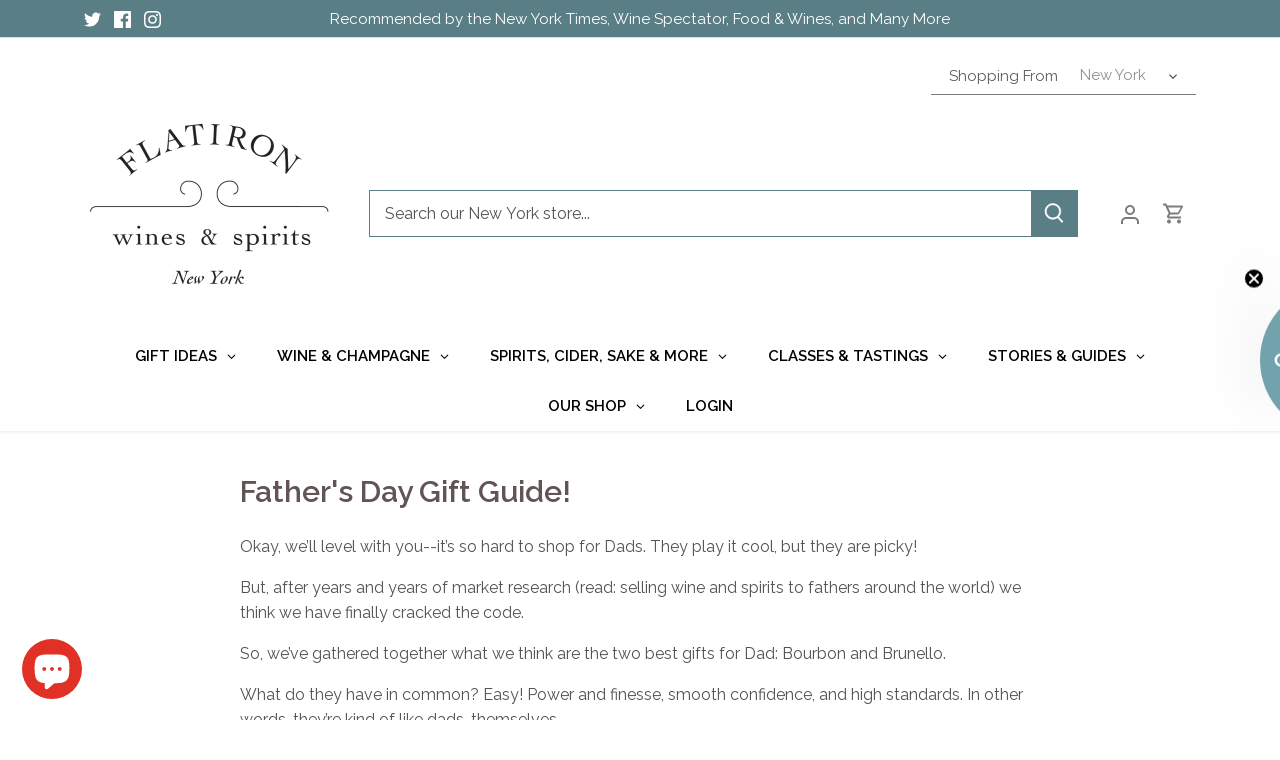

--- FILE ---
content_type: text/html; charset=utf-8
request_url: https://nyc.flatiron-wines.com/blogs/nyc-wine-and-liquor-stories-events-and-more/fathers-day-gift-guide
body_size: 76579
content:
<!doctype html>
<html class="no-js" lang="en">
<head>
  
    
  <script src="https://cdn.yottaa.com/rapid.rum.min.js?key=EJVBtzYAwAsJJw"></script>
<script>
  Yo.configure('https://qoe-1.yottaa.net/api/v1/configure.rapid.js?key=EJVBtzYAwAsJJw');
</script>
  
  

  
  <!-- Google Tag Manager -->
<script>(function(w,d,s,l,i){w[l]=w[l]||[];w[l].push({'gtm.start':
new Date().getTime(),event:'gtm.js'});var f=d.getElementsByTagName(s)[0],
j=d.createElement(s),dl=l!='dataLayer'?'&l='+l:'';j.async=true;j.src=
'https://www.googletagmanager.com/gtm.js?id='+i+dl;f.parentNode.insertBefore(j,f);
})(window,document,'script','dataLayer','GTM-KVRF6CR');</script>
<!-- End Google Tag Manager -->
  
	<!--   JQuery, adding before functions -->
<!--    <script src="jquery-3.5.1.min.js"></script> -->
  <script src="https://ajax.googleapis.com/ajax/libs/jquery/3.3.1/jquery.min.js"></script>    
<script src="//ajax.googleapis.com/ajax/libs/jquery/1.9.1/jquery.min.js" type="text/javascript"></script>


  <!-- Canopy 4.0.0 -->
<!--   include fontawesome icons  -->
  <script src="https://kit.fontawesome.com/91d80ed385.js" crossorigin="anonymous"></script>
<!--   allow for easy setting of cookies  -->
   <script src="//nyc.flatiron-wines.com/cdn/shop/t/123/assets/cookie.js?v=29111124966443655531764310932" type="text/javascript"></script>
<!--   scripts for store change dropdown and ip address based location lookup -->
  <script type="text/javascript">
$(document).ready(function(){
    ipLookUp();

     //******
    //**************
    //code that detects users IP then save the ip in cookie start
    //*************
    //********** 

    function ipLookUp(){
      $.getJSON('https://pro.ip-api.com/json/?fields=status,zip&key=uYeXNsufExU1B5g', function(data){
        console.log(data);
        
        var user_detected_zip = data.zip; 
      	console.log(user_detected_zip);
		let zip_cookie = Cookies.get('Shipping_Zip'); 
      	let shipping_zip = zip_cookie ? zip_cookie : user_detected_zip; 
         
    	Cookies.set('Shipping_Zip', shipping_zip, {expires: 7}); 
        
      });
    }
    //******
    //**************
    //code that detects users IP then save the ip in cookie ends
    //*************
    //********** 

  });
</script> 
  
  
<script type="text/javascript">
  $(document).ready(function(){
    $.getScript("//cdnjs.cloudflare.com/ajax/libs/jquery-confirm/3.3.2/jquery-confirm.min.js", function(){});
 	$.getScript("https://stackpath.bootstrapcdn.com/bootstrap/4.3.1/js/bootstrap.min.js", function(){});

    var popup_content_toggle = 'Ready to shop our San Francisco store? Note, your shopping cart will be saved should you decide to return later.';
    var popup_content_product_page = "This is to inform you that this product is not of the location nearby you. Click on 'Confirm' button if you want to continue shopping with this product, we will remove the previously added products from your cart. Click 'Ignore' button if you dont want this product to be shopped.";

    //******
    //**************
    //code on change on the select dropdown change on header (location toggle) start
    //*************
    //************
    //*******
    
    var assigned_location_tag = $('div[data-loc]').attr('data-loc');
    //var origin   = window.location.origin; 
      //alert('not product page');
      $(".StoreToggle select").on('change', function(){
        console.log("clear cart triggered");
        var selected_value = $(this).val(); 
        var curr_url = window.location.href;
        var redirect_url = curr_url;
        if(selected_value == 'CA'){
          redirect_url = "https://flatiron-wines-spirits.myshopify.com";
        }
        else if(selected_value == 'NY'){
          redirect_url = "https://flatironwines.myshopify.com";
        }
        else{
          redirect_url = curr_url;
        }
        if(selected_value == 'CA') {
          jQuery.confirm({
            title: 'Flatiron Wines',
            content: popup_content_toggle,
            buttons: {
              proceed: {
                text: 'Yes, take me to San Francisco',
                action: function () {
                  Cookies.set('Region_Selected_By_Toggle', selected_value, { expires: 7 });
                  window.location.href = redirect_url;
                }
              },
              cancel: { 
                text: "No, I want to stay in New York",
                action: function () {
                  //do nothings
                  location.reload();
                }
              }
            },
            useBootstrap: true
          });  
        }
      });
    //******
    //**************
    //code on change on the select dropdown change on header (location toggle) ends
    //************* 
    //************
    //*******

  });


</script>
 

  <link rel="preload" href="//nyc.flatiron-wines.com/cdn/shop/t/123/assets/styles.css?v=106201617036003250551764310957" as="style">
  <meta charset="utf-8" />
<meta name="viewport" content="width=device-width,initial-scale=1.0" />
<meta http-equiv="X-UA-Compatible" content="IE=edge">

<link rel="preconnect" href="https://cdn.shopify.com" crossorigin>
<link rel="preconnect" href="https://fonts.shopify.com" crossorigin>
<link rel="preconnect" href="https://monorail-edge.shopifysvc.com"><link rel="preload" as="font" href="//nyc.flatiron-wines.com/cdn/fonts/raleway/raleway_n4.2c76ddd103ff0f30b1230f13e160330ff8b2c68a.woff2" type="font/woff2" crossorigin><link rel="preload" as="font" href="//nyc.flatiron-wines.com/cdn/fonts/raleway/raleway_n7.740cf9e1e4566800071db82eeca3cca45f43ba63.woff2" type="font/woff2" crossorigin><link rel="preload" as="font" href="//nyc.flatiron-wines.com/cdn/fonts/raleway/raleway_i4.aaa73a72f55a5e60da3e9a082717e1ed8f22f0a2.woff2" type="font/woff2" crossorigin><link rel="preload" as="font" href="//nyc.flatiron-wines.com/cdn/fonts/raleway/raleway_i7.6d68e3c55f3382a6b4f1173686f538d89ce56dbc.woff2" type="font/woff2" crossorigin><link rel="preload" as="font" href="//nyc.flatiron-wines.com/cdn/fonts/raleway/raleway_n6.87db7132fdf2b1a000ff834d3753ad5731e10d88.woff2" type="font/woff2" crossorigin><link rel="preload" as="font" href="//nyc.flatiron-wines.com/cdn/fonts/raleway/raleway_n6.87db7132fdf2b1a000ff834d3753ad5731e10d88.woff2" type="font/woff2" crossorigin><link rel="preload" as="font" href="//nyc.flatiron-wines.com/cdn/fonts/raleway/raleway_n4.2c76ddd103ff0f30b1230f13e160330ff8b2c68a.woff2" type="font/woff2" crossorigin><link rel="preload" href="//nyc.flatiron-wines.com/cdn/shop/t/123/assets/vendor.js?v=121157890423219954401764310940" as="script">
<link rel="preload" href="//nyc.flatiron-wines.com/cdn/shop/t/123/assets/theme.js?v=120162459049209828661764310939" as="script"><link rel="canonical" href="https://nyc.flatiron-wines.com/blogs/nyc-wine-and-liquor-stories-events-and-more/fathers-day-gift-guide" /><link rel="shortcut icon" href="//nyc.flatiron-wines.com/cdn/shop/files/favicon-32x32.png?v=1613702220" type="image/png" /><meta name="description" content="Okay, we’ll level with you--it’s so hard to shop for Dads. They play it cool, but they are picky!  But, after years and years of market research (read: selling wine and spirits to fathers around the world) we think we have finally cracked the code.  So, we’ve gathered together what we think are the two best gifts for D">

  <meta name="theme-color" content="#597e85">

  <title>
  Father&#39;s Day Gift Guide!






  &ndash; Flatiron Wines &amp; Spirits NYC

  </title>
<!-- ORIGINAL
  <title>
  Father&#39;s Day Gift Guide! &ndash; Flatiron Wines &amp; Spirits NYC
  </title>
  -->

  <meta property="og:site_name" content="Flatiron Wines &amp; Spirits NYC">
<meta property="og:url" content="https://nyc.flatiron-wines.com/blogs/nyc-wine-and-liquor-stories-events-and-more/fathers-day-gift-guide">
<meta property="og:title" content="Father&#39;s Day Gift Guide!">
<meta property="og:type" content="article">
<meta property="og:description" content="Okay, we’ll level with you--it’s so hard to shop for Dads. They play it cool, but they are picky!  But, after years and years of market research (read: selling wine and spirits to fathers around the world) we think we have finally cracked the code.  So, we’ve gathered together what we think are the two best gifts for D"><meta property="og:image" content="http://nyc.flatiron-wines.com/cdn/shop/articles/Father_Knows_Best_1200x1200.png?v=1623868101">
  <meta property="og:image:secure_url" content="https://nyc.flatiron-wines.com/cdn/shop/articles/Father_Knows_Best_1200x1200.png?v=1623868101">
  <meta property="og:image:width" content="1080">
  <meta property="og:image:height" content="1080"><meta name="twitter:site" content="@flatironwines"><meta name="twitter:card" content="summary_large_image">
<meta name="twitter:title" content="Father&#39;s Day Gift Guide!">
<meta name="twitter:description" content="Okay, we’ll level with you--it’s so hard to shop for Dads. They play it cool, but they are picky!  But, after years and years of market research (read: selling wine and spirits to fathers around the world) we think we have finally cracked the code.  So, we’ve gathered together what we think are the two best gifts for D">


  <link href="//nyc.flatiron-wines.com/cdn/shop/t/123/assets/styles.css?v=106201617036003250551764310957" rel="stylesheet" type="text/css" media="all" />

  <script>
    document.documentElement.className = document.documentElement.className.replace('no-js', 'js');
    window.theme = window.theme || {};
    theme.money_format = "${{amount}}";
    theme.customerIsLoggedIn = false;
    theme.shippingCalcMoneyFormat = "${{amount}} USD";

    theme.strings = {
      previous: "Previous",
      next: "Next",
      close: "Close",
      addressError: "Error looking up that address",
      addressNoResults: "No results for that address",
      addressQueryLimit: "You have exceeded the Google API usage limit. Consider upgrading to a \u003ca href=\"https:\/\/developers.google.com\/maps\/premium\/usage-limits\"\u003ePremium Plan\u003c\/a\u003e.",
      authError: "There was a problem authenticating your Google Maps API Key.",
      shippingCalcSubmitButton: "Calculate shipping",
      shippingCalcSubmitButtonDisabled: "Calculating...",
      infiniteScrollCollectionLoading: "Loading more items...",
      infiniteScrollCollectionFinishedMsg : "No more items",
      infiniteScrollBlogLoading: "Loading more articles...",
      infiniteScrollBlogFinishedMsg : "No more articles",
      blogsShowTags: "Show tags",
      priceNonExistent: "Unavailable",
      buttonDefault: "Add to cart",
      buttonNoStock: "Out of stock",
      buttonNoVariant: "Unavailable",
      unitPriceSeparator: " \/ ",
      onlyXLeft: "[[ quantity ]] in stock",
      productAddingToCart: "Adding",
      productAddedToCart: "Added",
      quickbuyAdded: "Added to cart",
      cartSummary: "View cart",
      cartContinue: "Continue shopping",
      colorBoxPrevious: "Previous",
      colorBoxNext: "Next",
      colorBoxClose: "Close",
      imageSlider: "Image slider",
      confirmEmptyCart: "Are you sure you want to empty your cart?",
      inYourCart: "In your cart",
      removeFromCart: "Remove from cart",
      clearAll: "Clear all",
      layout_live_search_see_all: "See all results",
      general_quick_search_pages: "Pages",
      general_quick_search_no_results: "Sorry, we couldn\u0026#39;t find any results",
      products_labels_sold_out: "Sold Out",
      products_labels_sale: "Sale",
      maximumQuantity: "You can only have [quantity] in your cart",
      fullDetails: "Full details",
      cartConfirmRemove: "Are you sure you want to remove this item?"
    };
    theme.routes = {
      root_url: '/',
      account_url: '/account',
      account_login_url: 'https://nyc.flatiron-wines.com/customer_authentication/redirect?locale=en&region_country=US',
      account_logout_url: '/account/logout',
      account_recover_url: '/account/recover',
      account_register_url: 'https://shopify.com/12515180601/account?locale=en',
      account_addresses_url: '/account/addresses',
      collections_url: '/collections',
      all_products_collection_url: '/collections/all',
      search_url: '/search',
      cart_url: '/cart',
      cart_add_url: '/cart/add',
      cart_change_url: '/cart/change',
      cart_clear_url: '/cart/clear'
    };
    theme.scripts = {
        masonry: "\/\/nyc.flatiron-wines.com\/cdn\/shop\/t\/123\/assets\/masonry.v3.2.2.min.js?v=169641371380462594081764310937",
        jqueryInfiniteScroll: "\/\/nyc.flatiron-wines.com\/cdn\/shop\/t\/123\/assets\/jquery.infinitescroll.2.1.0.min.js?v=154868730476094579131764310937",
        underscore: "\/\/cdnjs.cloudflare.com\/ajax\/libs\/underscore.js\/1.6.0\/underscore-min.js",
        shopifyCommon: "\/\/nyc.flatiron-wines.com\/cdn\/shopifycloud\/storefront\/assets\/themes_support\/shopify_common-5f594365.js",
        jqueryCart: "\/\/nyc.flatiron-wines.com\/cdn\/shop\/t\/123\/assets\/shipping-calculator.v1.0.min.js?v=156283615219060590411764310937"
    };

    theme.settings = {
      cartType: "drawer-standard",
      openCartDrawerOnMob: true
    }
  </script>
  <script src="https://ajax.googleapis.com/ajax/libs/jquery/3.4.1/jquery.min.js"></script>

  <script>window.performance && window.performance.mark && window.performance.mark('shopify.content_for_header.start');</script><meta id="shopify-digital-wallet" name="shopify-digital-wallet" content="/12515180601/digital_wallets/dialog">
<meta name="shopify-checkout-api-token" content="41bcbf72afdcf828acf891067ce0cb8f">
<meta id="in-context-paypal-metadata" data-shop-id="12515180601" data-venmo-supported="true" data-environment="production" data-locale="en_US" data-paypal-v4="true" data-currency="USD">
<link rel="alternate" type="application/atom+xml" title="Feed" href="/blogs/nyc-wine-and-liquor-stories-events-and-more.atom" />
<script async="async" src="/checkouts/internal/preloads.js?locale=en-US"></script>
<link rel="preconnect" href="https://shop.app" crossorigin="anonymous">
<script async="async" src="https://shop.app/checkouts/internal/preloads.js?locale=en-US&shop_id=12515180601" crossorigin="anonymous"></script>
<script id="apple-pay-shop-capabilities" type="application/json">{"shopId":12515180601,"countryCode":"US","currencyCode":"USD","merchantCapabilities":["supports3DS"],"merchantId":"gid:\/\/shopify\/Shop\/12515180601","merchantName":"Flatiron Wines \u0026 Spirits NYC","requiredBillingContactFields":["postalAddress","email","phone"],"requiredShippingContactFields":["postalAddress","email","phone"],"shippingType":"shipping","supportedNetworks":["visa","masterCard","amex","discover","elo","jcb"],"total":{"type":"pending","label":"Flatiron Wines \u0026 Spirits NYC","amount":"1.00"},"shopifyPaymentsEnabled":true,"supportsSubscriptions":true}</script>
<script id="shopify-features" type="application/json">{"accessToken":"41bcbf72afdcf828acf891067ce0cb8f","betas":["rich-media-storefront-analytics"],"domain":"nyc.flatiron-wines.com","predictiveSearch":true,"shopId":12515180601,"locale":"en"}</script>
<script>var Shopify = Shopify || {};
Shopify.shop = "flatironwines.myshopify.com";
Shopify.locale = "en";
Shopify.currency = {"active":"USD","rate":"1.0"};
Shopify.country = "US";
Shopify.theme = {"name":"11\/27 Copy of Live - BFCM 2025","id":151842848825,"schema_name":"Canopy","schema_version":"4.0.0","theme_store_id":732,"role":"main"};
Shopify.theme.handle = "null";
Shopify.theme.style = {"id":null,"handle":null};
Shopify.cdnHost = "nyc.flatiron-wines.com/cdn";
Shopify.routes = Shopify.routes || {};
Shopify.routes.root = "/";</script>
<script type="module">!function(o){(o.Shopify=o.Shopify||{}).modules=!0}(window);</script>
<script>!function(o){function n(){var o=[];function n(){o.push(Array.prototype.slice.apply(arguments))}return n.q=o,n}var t=o.Shopify=o.Shopify||{};t.loadFeatures=n(),t.autoloadFeatures=n()}(window);</script>
<script>
  window.ShopifyPay = window.ShopifyPay || {};
  window.ShopifyPay.apiHost = "shop.app\/pay";
  window.ShopifyPay.redirectState = null;
</script>
<script id="shop-js-analytics" type="application/json">{"pageType":"article"}</script>
<script defer="defer" async type="module" src="//nyc.flatiron-wines.com/cdn/shopifycloud/shop-js/modules/v2/client.init-shop-cart-sync_BN7fPSNr.en.esm.js"></script>
<script defer="defer" async type="module" src="//nyc.flatiron-wines.com/cdn/shopifycloud/shop-js/modules/v2/chunk.common_Cbph3Kss.esm.js"></script>
<script defer="defer" async type="module" src="//nyc.flatiron-wines.com/cdn/shopifycloud/shop-js/modules/v2/chunk.modal_DKumMAJ1.esm.js"></script>
<script type="module">
  await import("//nyc.flatiron-wines.com/cdn/shopifycloud/shop-js/modules/v2/client.init-shop-cart-sync_BN7fPSNr.en.esm.js");
await import("//nyc.flatiron-wines.com/cdn/shopifycloud/shop-js/modules/v2/chunk.common_Cbph3Kss.esm.js");
await import("//nyc.flatiron-wines.com/cdn/shopifycloud/shop-js/modules/v2/chunk.modal_DKumMAJ1.esm.js");

  window.Shopify.SignInWithShop?.initShopCartSync?.({"fedCMEnabled":true,"windoidEnabled":true});

</script>
<script>
  window.Shopify = window.Shopify || {};
  if (!window.Shopify.featureAssets) window.Shopify.featureAssets = {};
  window.Shopify.featureAssets['shop-js'] = {"shop-cart-sync":["modules/v2/client.shop-cart-sync_CJVUk8Jm.en.esm.js","modules/v2/chunk.common_Cbph3Kss.esm.js","modules/v2/chunk.modal_DKumMAJ1.esm.js"],"init-fed-cm":["modules/v2/client.init-fed-cm_7Fvt41F4.en.esm.js","modules/v2/chunk.common_Cbph3Kss.esm.js","modules/v2/chunk.modal_DKumMAJ1.esm.js"],"init-shop-email-lookup-coordinator":["modules/v2/client.init-shop-email-lookup-coordinator_Cc088_bR.en.esm.js","modules/v2/chunk.common_Cbph3Kss.esm.js","modules/v2/chunk.modal_DKumMAJ1.esm.js"],"init-windoid":["modules/v2/client.init-windoid_hPopwJRj.en.esm.js","modules/v2/chunk.common_Cbph3Kss.esm.js","modules/v2/chunk.modal_DKumMAJ1.esm.js"],"shop-button":["modules/v2/client.shop-button_B0jaPSNF.en.esm.js","modules/v2/chunk.common_Cbph3Kss.esm.js","modules/v2/chunk.modal_DKumMAJ1.esm.js"],"shop-cash-offers":["modules/v2/client.shop-cash-offers_DPIskqss.en.esm.js","modules/v2/chunk.common_Cbph3Kss.esm.js","modules/v2/chunk.modal_DKumMAJ1.esm.js"],"shop-toast-manager":["modules/v2/client.shop-toast-manager_CK7RT69O.en.esm.js","modules/v2/chunk.common_Cbph3Kss.esm.js","modules/v2/chunk.modal_DKumMAJ1.esm.js"],"init-shop-cart-sync":["modules/v2/client.init-shop-cart-sync_BN7fPSNr.en.esm.js","modules/v2/chunk.common_Cbph3Kss.esm.js","modules/v2/chunk.modal_DKumMAJ1.esm.js"],"init-customer-accounts-sign-up":["modules/v2/client.init-customer-accounts-sign-up_CfPf4CXf.en.esm.js","modules/v2/client.shop-login-button_DeIztwXF.en.esm.js","modules/v2/chunk.common_Cbph3Kss.esm.js","modules/v2/chunk.modal_DKumMAJ1.esm.js"],"pay-button":["modules/v2/client.pay-button_CgIwFSYN.en.esm.js","modules/v2/chunk.common_Cbph3Kss.esm.js","modules/v2/chunk.modal_DKumMAJ1.esm.js"],"init-customer-accounts":["modules/v2/client.init-customer-accounts_DQ3x16JI.en.esm.js","modules/v2/client.shop-login-button_DeIztwXF.en.esm.js","modules/v2/chunk.common_Cbph3Kss.esm.js","modules/v2/chunk.modal_DKumMAJ1.esm.js"],"avatar":["modules/v2/client.avatar_BTnouDA3.en.esm.js"],"init-shop-for-new-customer-accounts":["modules/v2/client.init-shop-for-new-customer-accounts_CsZy_esa.en.esm.js","modules/v2/client.shop-login-button_DeIztwXF.en.esm.js","modules/v2/chunk.common_Cbph3Kss.esm.js","modules/v2/chunk.modal_DKumMAJ1.esm.js"],"shop-follow-button":["modules/v2/client.shop-follow-button_BRMJjgGd.en.esm.js","modules/v2/chunk.common_Cbph3Kss.esm.js","modules/v2/chunk.modal_DKumMAJ1.esm.js"],"checkout-modal":["modules/v2/client.checkout-modal_B9Drz_yf.en.esm.js","modules/v2/chunk.common_Cbph3Kss.esm.js","modules/v2/chunk.modal_DKumMAJ1.esm.js"],"shop-login-button":["modules/v2/client.shop-login-button_DeIztwXF.en.esm.js","modules/v2/chunk.common_Cbph3Kss.esm.js","modules/v2/chunk.modal_DKumMAJ1.esm.js"],"lead-capture":["modules/v2/client.lead-capture_DXYzFM3R.en.esm.js","modules/v2/chunk.common_Cbph3Kss.esm.js","modules/v2/chunk.modal_DKumMAJ1.esm.js"],"shop-login":["modules/v2/client.shop-login_CA5pJqmO.en.esm.js","modules/v2/chunk.common_Cbph3Kss.esm.js","modules/v2/chunk.modal_DKumMAJ1.esm.js"],"payment-terms":["modules/v2/client.payment-terms_BxzfvcZJ.en.esm.js","modules/v2/chunk.common_Cbph3Kss.esm.js","modules/v2/chunk.modal_DKumMAJ1.esm.js"]};
</script>
<script>(function() {
  var isLoaded = false;
  function asyncLoad() {
    if (isLoaded) return;
    isLoaded = true;
    var urls = ["https:\/\/orderstatus.w3apps.co\/js\/orderlookup.js?shop=flatironwines.myshopify.com","https:\/\/cdn-app.sealsubscriptions.com\/shopify\/public\/js\/sealsubscriptions.js?shop=flatironwines.myshopify.com","https:\/\/cdn.logbase.io\/lb-upsell-wrapper.js?shop=flatironwines.myshopify.com","https:\/\/cdn-app.cart-bot.net\/public\/js\/append.js?shop=flatironwines.myshopify.com","\/\/backinstock.useamp.com\/widget\/30991_1767155783.js?category=bis\u0026v=6\u0026shop=flatironwines.myshopify.com"];
    for (var i = 0; i < urls.length; i++) {
      var s = document.createElement('script');
      s.type = 'text/javascript';
      s.async = true;
      s.src = urls[i];
      var x = document.getElementsByTagName('script')[0];
      x.parentNode.insertBefore(s, x);
    }
  };
  if(window.attachEvent) {
    window.attachEvent('onload', asyncLoad);
  } else {
    window.addEventListener('load', asyncLoad, false);
  }
})();</script>
<script id="__st">var __st={"a":12515180601,"offset":-18000,"reqid":"5fa1ea38-1ef4-4e30-bd1f-b33bf3d17bd1-1769750881","pageurl":"nyc.flatiron-wines.com\/blogs\/nyc-wine-and-liquor-stories-events-and-more\/fathers-day-gift-guide","s":"articles-555592384569","u":"6ce015304f84","p":"article","rtyp":"article","rid":555592384569};</script>
<script>window.ShopifyPaypalV4VisibilityTracking = true;</script>
<script id="captcha-bootstrap">!function(){'use strict';const t='contact',e='account',n='new_comment',o=[[t,t],['blogs',n],['comments',n],[t,'customer']],c=[[e,'customer_login'],[e,'guest_login'],[e,'recover_customer_password'],[e,'create_customer']],r=t=>t.map((([t,e])=>`form[action*='/${t}']:not([data-nocaptcha='true']) input[name='form_type'][value='${e}']`)).join(','),a=t=>()=>t?[...document.querySelectorAll(t)].map((t=>t.form)):[];function s(){const t=[...o],e=r(t);return a(e)}const i='password',u='form_key',d=['recaptcha-v3-token','g-recaptcha-response','h-captcha-response',i],f=()=>{try{return window.sessionStorage}catch{return}},m='__shopify_v',_=t=>t.elements[u];function p(t,e,n=!1){try{const o=window.sessionStorage,c=JSON.parse(o.getItem(e)),{data:r}=function(t){const{data:e,action:n}=t;return t[m]||n?{data:e,action:n}:{data:t,action:n}}(c);for(const[e,n]of Object.entries(r))t.elements[e]&&(t.elements[e].value=n);n&&o.removeItem(e)}catch(o){console.error('form repopulation failed',{error:o})}}const l='form_type',E='cptcha';function T(t){t.dataset[E]=!0}const w=window,h=w.document,L='Shopify',v='ce_forms',y='captcha';let A=!1;((t,e)=>{const n=(g='f06e6c50-85a8-45c8-87d0-21a2b65856fe',I='https://cdn.shopify.com/shopifycloud/storefront-forms-hcaptcha/ce_storefront_forms_captcha_hcaptcha.v1.5.2.iife.js',D={infoText:'Protected by hCaptcha',privacyText:'Privacy',termsText:'Terms'},(t,e,n)=>{const o=w[L][v],c=o.bindForm;if(c)return c(t,g,e,D).then(n);var r;o.q.push([[t,g,e,D],n]),r=I,A||(h.body.append(Object.assign(h.createElement('script'),{id:'captcha-provider',async:!0,src:r})),A=!0)});var g,I,D;w[L]=w[L]||{},w[L][v]=w[L][v]||{},w[L][v].q=[],w[L][y]=w[L][y]||{},w[L][y].protect=function(t,e){n(t,void 0,e),T(t)},Object.freeze(w[L][y]),function(t,e,n,w,h,L){const[v,y,A,g]=function(t,e,n){const i=e?o:[],u=t?c:[],d=[...i,...u],f=r(d),m=r(i),_=r(d.filter((([t,e])=>n.includes(e))));return[a(f),a(m),a(_),s()]}(w,h,L),I=t=>{const e=t.target;return e instanceof HTMLFormElement?e:e&&e.form},D=t=>v().includes(t);t.addEventListener('submit',(t=>{const e=I(t);if(!e)return;const n=D(e)&&!e.dataset.hcaptchaBound&&!e.dataset.recaptchaBound,o=_(e),c=g().includes(e)&&(!o||!o.value);(n||c)&&t.preventDefault(),c&&!n&&(function(t){try{if(!f())return;!function(t){const e=f();if(!e)return;const n=_(t);if(!n)return;const o=n.value;o&&e.removeItem(o)}(t);const e=Array.from(Array(32),(()=>Math.random().toString(36)[2])).join('');!function(t,e){_(t)||t.append(Object.assign(document.createElement('input'),{type:'hidden',name:u})),t.elements[u].value=e}(t,e),function(t,e){const n=f();if(!n)return;const o=[...t.querySelectorAll(`input[type='${i}']`)].map((({name:t})=>t)),c=[...d,...o],r={};for(const[a,s]of new FormData(t).entries())c.includes(a)||(r[a]=s);n.setItem(e,JSON.stringify({[m]:1,action:t.action,data:r}))}(t,e)}catch(e){console.error('failed to persist form',e)}}(e),e.submit())}));const S=(t,e)=>{t&&!t.dataset[E]&&(n(t,e.some((e=>e===t))),T(t))};for(const o of['focusin','change'])t.addEventListener(o,(t=>{const e=I(t);D(e)&&S(e,y())}));const B=e.get('form_key'),M=e.get(l),P=B&&M;t.addEventListener('DOMContentLoaded',(()=>{const t=y();if(P)for(const e of t)e.elements[l].value===M&&p(e,B);[...new Set([...A(),...v().filter((t=>'true'===t.dataset.shopifyCaptcha))])].forEach((e=>S(e,t)))}))}(h,new URLSearchParams(w.location.search),n,t,e,['guest_login'])})(!0,!0)}();</script>
<script integrity="sha256-4kQ18oKyAcykRKYeNunJcIwy7WH5gtpwJnB7kiuLZ1E=" data-source-attribution="shopify.loadfeatures" defer="defer" src="//nyc.flatiron-wines.com/cdn/shopifycloud/storefront/assets/storefront/load_feature-a0a9edcb.js" crossorigin="anonymous"></script>
<script crossorigin="anonymous" defer="defer" src="//nyc.flatiron-wines.com/cdn/shopifycloud/storefront/assets/shopify_pay/storefront-65b4c6d7.js?v=20250812"></script>
<script data-source-attribution="shopify.dynamic_checkout.dynamic.init">var Shopify=Shopify||{};Shopify.PaymentButton=Shopify.PaymentButton||{isStorefrontPortableWallets:!0,init:function(){window.Shopify.PaymentButton.init=function(){};var t=document.createElement("script");t.src="https://nyc.flatiron-wines.com/cdn/shopifycloud/portable-wallets/latest/portable-wallets.en.js",t.type="module",document.head.appendChild(t)}};
</script>
<script data-source-attribution="shopify.dynamic_checkout.buyer_consent">
  function portableWalletsHideBuyerConsent(e){var t=document.getElementById("shopify-buyer-consent"),n=document.getElementById("shopify-subscription-policy-button");t&&n&&(t.classList.add("hidden"),t.setAttribute("aria-hidden","true"),n.removeEventListener("click",e))}function portableWalletsShowBuyerConsent(e){var t=document.getElementById("shopify-buyer-consent"),n=document.getElementById("shopify-subscription-policy-button");t&&n&&(t.classList.remove("hidden"),t.removeAttribute("aria-hidden"),n.addEventListener("click",e))}window.Shopify?.PaymentButton&&(window.Shopify.PaymentButton.hideBuyerConsent=portableWalletsHideBuyerConsent,window.Shopify.PaymentButton.showBuyerConsent=portableWalletsShowBuyerConsent);
</script>
<script data-source-attribution="shopify.dynamic_checkout.cart.bootstrap">document.addEventListener("DOMContentLoaded",(function(){function t(){return document.querySelector("shopify-accelerated-checkout-cart, shopify-accelerated-checkout")}if(t())Shopify.PaymentButton.init();else{new MutationObserver((function(e,n){t()&&(Shopify.PaymentButton.init(),n.disconnect())})).observe(document.body,{childList:!0,subtree:!0})}}));
</script>
<link id="shopify-accelerated-checkout-styles" rel="stylesheet" media="screen" href="https://nyc.flatiron-wines.com/cdn/shopifycloud/portable-wallets/latest/accelerated-checkout-backwards-compat.css" crossorigin="anonymous">
<style id="shopify-accelerated-checkout-cart">
        #shopify-buyer-consent {
  margin-top: 1em;
  display: inline-block;
  width: 100%;
}

#shopify-buyer-consent.hidden {
  display: none;
}

#shopify-subscription-policy-button {
  background: none;
  border: none;
  padding: 0;
  text-decoration: underline;
  font-size: inherit;
  cursor: pointer;
}

#shopify-subscription-policy-button::before {
  box-shadow: none;
}

      </style>

<script>window.performance && window.performance.mark && window.performance.mark('shopify.content_for_header.end');</script>

  <script>
    Shopify.money_format = "${{amount}}";
  </script>

<!--begin-boost-pfs-filter-css-->
  <link rel="preload stylesheet" href="//nyc.flatiron-wines.com/cdn/shop/t/123/assets/boost-pfs-instant-search.css?v=13673475665985783661764310957" as="style"><link href="//nyc.flatiron-wines.com/cdn/shop/t/123/assets/boost-pfs-custom.css?v=117757387973220727011764310957" rel="stylesheet" type="text/css" media="all" />
<style data-id="boost-pfs-style" type="text/css">
    .boost-pfs-filter-option-title-text {}

   .boost-pfs-filter-tree-v .boost-pfs-filter-option-title-text:before {}
    .boost-pfs-filter-tree-v .boost-pfs-filter-option.boost-pfs-filter-option-collapsed .boost-pfs-filter-option-title-text:before {}
    .boost-pfs-filter-tree-h .boost-pfs-filter-option-title-heading:before {}

    .boost-pfs-filter-refine-by .boost-pfs-filter-option-title h3 {}

    .boost-pfs-filter-option-content .boost-pfs-filter-option-item-list .boost-pfs-filter-option-item button,
    .boost-pfs-filter-option-content .boost-pfs-filter-option-item-list .boost-pfs-filter-option-item .boost-pfs-filter-button,
    .boost-pfs-filter-option-range-amount input,
    .boost-pfs-filter-tree-v .boost-pfs-filter-refine-by .boost-pfs-filter-refine-by-items .refine-by-item,
    .boost-pfs-filter-refine-by-wrapper-v .boost-pfs-filter-refine-by .boost-pfs-filter-refine-by-items .refine-by-item,
    .boost-pfs-filter-refine-by .boost-pfs-filter-option-title,
    .boost-pfs-filter-refine-by .boost-pfs-filter-refine-by-items .refine-by-item>a,
    .boost-pfs-filter-refine-by>span,
    .boost-pfs-filter-clear,
    .boost-pfs-filter-clear-all{}
    .boost-pfs-filter-tree-h .boost-pfs-filter-pc .boost-pfs-filter-refine-by-items .refine-by-item .boost-pfs-filter-clear .refine-by-type, 
    .boost-pfs-filter-refine-by-wrapper-h .boost-pfs-filter-pc .boost-pfs-filter-refine-by-items .refine-by-item .boost-pfs-filter-clear .refine-by-type {}

    .boost-pfs-filter-option-multi-level-collections .boost-pfs-filter-option-multi-level-list .boost-pfs-filter-option-item .boost-pfs-filter-button-arrow .boost-pfs-arrow:before,
    .boost-pfs-filter-option-multi-level-tag .boost-pfs-filter-option-multi-level-list .boost-pfs-filter-option-item .boost-pfs-filter-button-arrow .boost-pfs-arrow:before {}

    .boost-pfs-filter-refine-by-wrapper-v .boost-pfs-filter-refine-by .boost-pfs-filter-refine-by-items .refine-by-item .boost-pfs-filter-clear:after, 
    .boost-pfs-filter-refine-by-wrapper-v .boost-pfs-filter-refine-by .boost-pfs-filter-refine-by-items .refine-by-item .boost-pfs-filter-clear:before, 
    .boost-pfs-filter-tree-v .boost-pfs-filter-refine-by .boost-pfs-filter-refine-by-items .refine-by-item .boost-pfs-filter-clear:after, 
    .boost-pfs-filter-tree-v .boost-pfs-filter-refine-by .boost-pfs-filter-refine-by-items .refine-by-item .boost-pfs-filter-clear:before,
    .boost-pfs-filter-refine-by-wrapper-h .boost-pfs-filter-pc .boost-pfs-filter-refine-by-items .refine-by-item .boost-pfs-filter-clear:after, 
    .boost-pfs-filter-refine-by-wrapper-h .boost-pfs-filter-pc .boost-pfs-filter-refine-by-items .refine-by-item .boost-pfs-filter-clear:before, 
    .boost-pfs-filter-tree-h .boost-pfs-filter-pc .boost-pfs-filter-refine-by-items .refine-by-item .boost-pfs-filter-clear:after, 
    .boost-pfs-filter-tree-h .boost-pfs-filter-pc .boost-pfs-filter-refine-by-items .refine-by-item .boost-pfs-filter-clear:before {}
    .boost-pfs-filter-option-range-slider .noUi-value-horizontal {}

    .boost-pfs-filter-tree-mobile-button button,
    .boost-pfs-filter-top-sorting-mobile button {}
    .boost-pfs-filter-top-sorting-mobile button>span:after {}
  </style>
  
<!--end-boost-pfs-filter-css-->
  
<!-- <script src="//maxcdn.bootstrapcdn.com/bootstrap/3.3.7/js/bootstrap.min.js" type="text/javascript"></script> -->
<!-- <link href="//maxcdn.bootstrapcdn.com/bootstrap/3.3.7/css/bootstrap.min.css" rel="stylesheet" type="text/css" media="all" /> -->
<!-- <link href="//maxcdn.bootstrapcdn.com/bootstrap/3.3.7/css/bootstrap-theme.min.css" rel="stylesheet" type="text/css" media="all" /> -->
  


  <script src="https://cdn.jsdelivr.net/npm/sweetalert2@11"></script>
  
  <meta name="robots" content="max-image-preview:large">

<script>(function(w,d,t,r,u){var f,n,i;w[u]=w[u]||[],f=function(){var o={ti:"343200909", enableAutoSpaTracking: true};o.q=w[u],w[u]=new UET(o),w[u].push("pageLoad")},n=d.createElement(t),n.src=r,n.async=1,n.onload=n.onreadystatechange=function(){var s=this.readyState;s&&s!=="loaded"&&s!=="complete"||(f(),n.onload=n.onreadystatechange=null)},i=d.getElementsByTagName(t)[0],i.parentNode.insertBefore(n,i)})(window,document,"script","//bat.bing.com/bat.js","uetq");</script>
  
<!-- BEGIN app block: shopify://apps/judge-me-reviews/blocks/judgeme_core/61ccd3b1-a9f2-4160-9fe9-4fec8413e5d8 --><!-- Start of Judge.me Core -->






<link rel="dns-prefetch" href="https://cdnwidget.judge.me">
<link rel="dns-prefetch" href="https://cdn.judge.me">
<link rel="dns-prefetch" href="https://cdn1.judge.me">
<link rel="dns-prefetch" href="https://api.judge.me">

<script data-cfasync='false' class='jdgm-settings-script'>window.jdgmSettings={"pagination":5,"disable_web_reviews":false,"badge_no_review_text":"No reviews","badge_n_reviews_text":"{{ n }} review/reviews","hide_badge_preview_if_no_reviews":false,"badge_hide_text":false,"enforce_center_preview_badge":false,"widget_title":"Customer \u0026 Staff Reviews","widget_open_form_text":"Write a review","widget_close_form_text":"Cancel review","widget_refresh_page_text":"Refresh page","widget_summary_text":"Based on {{ number_of_reviews }} review/reviews","widget_no_review_text":"Be the first to write a review","widget_name_field_text":"Display name","widget_verified_name_field_text":"Verified Name (public)","widget_name_placeholder_text":"Display name","widget_required_field_error_text":"This field is required.","widget_email_field_text":"Email address","widget_verified_email_field_text":"Verified Email (private, can not be edited)","widget_email_placeholder_text":"Your email address","widget_email_field_error_text":"Please enter a valid email address.","widget_rating_field_text":"Rating","widget_review_title_field_text":"Review Title","widget_review_title_placeholder_text":"Give your review a title","widget_review_body_field_text":"Review content","widget_review_body_placeholder_text":"Start writing here...","widget_pictures_field_text":"Picture/Video (optional)","widget_submit_review_text":"Submit Review","widget_submit_verified_review_text":"Submit Verified Review","widget_submit_success_msg_with_auto_publish":"Thank you! Please refresh the page in a few moments to see your review. You can remove or edit your review by logging into \u003ca href='https://judge.me/login' target='_blank' rel='nofollow noopener'\u003eJudge.me\u003c/a\u003e","widget_submit_success_msg_no_auto_publish":"Thank you! Your review will be published as soon as it is approved by the shop admin. You can remove or edit your review by logging into \u003ca href='https://judge.me/login' target='_blank' rel='nofollow noopener'\u003eJudge.me\u003c/a\u003e","widget_show_default_reviews_out_of_total_text":"Showing {{ n_reviews_shown }} out of {{ n_reviews }} reviews.","widget_show_all_link_text":"Show all","widget_show_less_link_text":"Show less","widget_author_said_text":"{{ reviewer_name }} said:","widget_days_text":"{{ n }} days ago","widget_weeks_text":"{{ n }} week/weeks ago","widget_months_text":"{{ n }} month/months ago","widget_years_text":"{{ n }} year/years ago","widget_yesterday_text":"Yesterday","widget_today_text":"Today","widget_replied_text":"\u003e\u003e {{ shop_name }} replied:","widget_read_more_text":"Read more","widget_reviewer_name_as_initial":"","widget_rating_filter_color":"","widget_rating_filter_see_all_text":"See all reviews","widget_sorting_most_recent_text":"Most Recent","widget_sorting_highest_rating_text":"Highest Rating","widget_sorting_lowest_rating_text":"Lowest Rating","widget_sorting_with_pictures_text":"Only Pictures","widget_sorting_most_helpful_text":"Most Helpful","widget_open_question_form_text":"Ask a question","widget_reviews_subtab_text":"Reviews","widget_questions_subtab_text":"Questions","widget_question_label_text":"Question","widget_answer_label_text":"Answer","widget_question_placeholder_text":"Write your question here","widget_submit_question_text":"Submit Question","widget_question_submit_success_text":"Thank you for your question! We will notify you once it gets answered.","verified_badge_text":"Verified","verified_badge_bg_color":"","verified_badge_text_color":"","verified_badge_placement":"left-of-reviewer-name","widget_review_max_height":"","widget_hide_border":false,"widget_social_share":true,"widget_thumb":true,"widget_review_location_show":false,"widget_location_format":"country_iso_code","all_reviews_include_out_of_store_products":true,"all_reviews_out_of_store_text":"(out of store)","all_reviews_pagination":100,"all_reviews_product_name_prefix_text":"about","enable_review_pictures":false,"enable_question_anwser":true,"widget_theme":"align","review_date_format":"mm/dd/yyyy","default_sort_method":"most-recent","widget_product_reviews_subtab_text":"Product Reviews","widget_shop_reviews_subtab_text":"Shop Reviews","widget_other_products_reviews_text":"Reviews for other products","widget_store_reviews_subtab_text":"Store reviews","widget_no_store_reviews_text":"This store hasn't received any reviews yet","widget_web_restriction_product_reviews_text":"This product hasn't received any reviews yet","widget_no_items_text":"No items found","widget_show_more_text":"Show more","widget_write_a_store_review_text":"Write a Store Review","widget_product_and_store_reviews_text":"Product and store reviews","widget_reviews_in_collection_text":"Reviews in this collection","widget_other_languages_heading":"Reviews in Other Languages","widget_translate_review_text":"Translate review to {{ language }}","widget_translating_review_text":"Translating...","widget_show_original_translation_text":"Show original ({{ language }})","widget_translate_review_failed_text":"Review couldn't be translated.","widget_translate_review_retry_text":"Retry","widget_translate_review_try_again_later_text":"Try again later","show_product_url_for_grouped_product":false,"widget_sorting_pictures_first_text":"Pictures First","show_pictures_on_all_rev_page_mobile":false,"show_pictures_on_all_rev_page_desktop":false,"floating_tab_hide_mobile_install_preference":false,"floating_tab_button_name":"★ Reviews","floating_tab_title":"Let customers speak for us","floating_tab_button_color":"","floating_tab_button_background_color":"","floating_tab_url":"","floating_tab_url_enabled":true,"floating_tab_tab_style":"text","all_reviews_text_badge_text":"Customers rate us {{ shop.metafields.judgeme.all_reviews_rating | round: 1 }}/5 based on {{ shop.metafields.judgeme.all_reviews_count }} reviews.","all_reviews_text_badge_text_branded_style":"{{ shop.metafields.judgeme.all_reviews_rating | round: 1 }} out of 5 stars based on {{ shop.metafields.judgeme.all_reviews_count }} reviews","is_all_reviews_text_badge_a_link":false,"show_stars_for_all_reviews_text_badge":false,"all_reviews_text_badge_url":"","all_reviews_text_style":"text","all_reviews_text_color_style":"judgeme_brand_color","all_reviews_text_color":"#108474","all_reviews_text_show_jm_brand":true,"featured_carousel_show_header":true,"featured_carousel_title":"Let customers speak for us","testimonials_carousel_title":"Customers are saying","videos_carousel_title":"Real customer stories","cards_carousel_title":"Customers are saying","featured_carousel_count_text":"from {{ n }} reviews","featured_carousel_add_link_to_all_reviews_page":false,"featured_carousel_url":"","featured_carousel_show_images":true,"featured_carousel_autoslide_interval":5,"featured_carousel_arrows_on_the_sides":false,"featured_carousel_height":250,"featured_carousel_width":80,"featured_carousel_image_size":0,"featured_carousel_image_height":250,"featured_carousel_arrow_color":"#eeeeee","verified_count_badge_style":"vintage","verified_count_badge_orientation":"horizontal","verified_count_badge_color_style":"judgeme_brand_color","verified_count_badge_color":"#108474","is_verified_count_badge_a_link":true,"verified_count_badge_url":"","verified_count_badge_show_jm_brand":true,"widget_rating_preset_default":5,"widget_first_sub_tab":"product-reviews","widget_show_histogram":true,"widget_histogram_use_custom_color":false,"widget_pagination_use_custom_color":false,"widget_star_use_custom_color":false,"widget_verified_badge_use_custom_color":false,"widget_write_review_use_custom_color":false,"picture_reminder_submit_button":"Upload Pictures","enable_review_videos":false,"mute_video_by_default":false,"widget_sorting_videos_first_text":"Videos First","widget_review_pending_text":"Pending","featured_carousel_items_for_large_screen":3,"social_share_options_order":"Facebook,Twitter","remove_microdata_snippet":true,"disable_json_ld":false,"enable_json_ld_products":false,"preview_badge_show_question_text":false,"preview_badge_no_question_text":"No questions","preview_badge_n_question_text":"{{ number_of_questions }} question/questions","qa_badge_show_icon":false,"qa_badge_position":"same-row","remove_judgeme_branding":true,"widget_add_search_bar":false,"widget_search_bar_placeholder":"Search","widget_sorting_verified_only_text":"Verified only","featured_carousel_theme":"default","featured_carousel_show_rating":true,"featured_carousel_show_title":true,"featured_carousel_show_body":true,"featured_carousel_show_date":false,"featured_carousel_show_reviewer":true,"featured_carousel_show_product":false,"featured_carousel_header_background_color":"#108474","featured_carousel_header_text_color":"#ffffff","featured_carousel_name_product_separator":"reviewed","featured_carousel_full_star_background":"#108474","featured_carousel_empty_star_background":"#dadada","featured_carousel_vertical_theme_background":"#f9fafb","featured_carousel_verified_badge_enable":false,"featured_carousel_verified_badge_color":"#108474","featured_carousel_border_style":"round","featured_carousel_review_line_length_limit":3,"featured_carousel_more_reviews_button_text":"Read more reviews","featured_carousel_view_product_button_text":"View product","all_reviews_page_load_reviews_on":"scroll","all_reviews_page_load_more_text":"Load More Reviews","disable_fb_tab_reviews":false,"enable_ajax_cdn_cache":false,"widget_public_name_text":"displayed publicly like","default_reviewer_name":"John Smith","default_reviewer_name_has_non_latin":true,"widget_reviewer_anonymous":"Anonymous","medals_widget_title":"Judge.me Review Medals","medals_widget_background_color":"#f9fafb","medals_widget_position":"footer_all_pages","medals_widget_border_color":"#f9fafb","medals_widget_verified_text_position":"left","medals_widget_use_monochromatic_version":false,"medals_widget_elements_color":"#108474","show_reviewer_avatar":false,"widget_invalid_yt_video_url_error_text":"Not a YouTube video URL","widget_max_length_field_error_text":"Please enter no more than {0} characters.","widget_show_country_flag":false,"widget_show_collected_via_shop_app":true,"widget_verified_by_shop_badge_style":"light","widget_verified_by_shop_text":"Verified by Shop","widget_show_photo_gallery":false,"widget_load_with_code_splitting":true,"widget_ugc_install_preference":false,"widget_ugc_title":"Made by us, Shared by you","widget_ugc_subtitle":"Tag us to see your picture featured in our page","widget_ugc_arrows_color":"#ffffff","widget_ugc_primary_button_text":"Buy Now","widget_ugc_primary_button_background_color":"#108474","widget_ugc_primary_button_text_color":"#ffffff","widget_ugc_primary_button_border_width":"0","widget_ugc_primary_button_border_style":"none","widget_ugc_primary_button_border_color":"#108474","widget_ugc_primary_button_border_radius":"25","widget_ugc_secondary_button_text":"Load More","widget_ugc_secondary_button_background_color":"#ffffff","widget_ugc_secondary_button_text_color":"#108474","widget_ugc_secondary_button_border_width":"2","widget_ugc_secondary_button_border_style":"solid","widget_ugc_secondary_button_border_color":"#108474","widget_ugc_secondary_button_border_radius":"25","widget_ugc_reviews_button_text":"View Reviews","widget_ugc_reviews_button_background_color":"#ffffff","widget_ugc_reviews_button_text_color":"#108474","widget_ugc_reviews_button_border_width":"2","widget_ugc_reviews_button_border_style":"solid","widget_ugc_reviews_button_border_color":"#108474","widget_ugc_reviews_button_border_radius":"25","widget_ugc_reviews_button_link_to":"judgeme-reviews-page","widget_ugc_show_post_date":true,"widget_ugc_max_width":"800","widget_rating_metafield_value_type":true,"widget_primary_color":"#108474","widget_enable_secondary_color":false,"widget_secondary_color":"#edf5f5","widget_summary_average_rating_text":"{{ average_rating }} out of 5","widget_media_grid_title":"Customer photos \u0026 videos","widget_media_grid_see_more_text":"See more","widget_round_style":false,"widget_show_product_medals":true,"widget_verified_by_judgeme_text":"Verified by Judge.me","widget_show_store_medals":true,"widget_verified_by_judgeme_text_in_store_medals":"Verified by Judge.me","widget_media_field_exceed_quantity_message":"Sorry, we can only accept {{ max_media }} for one review.","widget_media_field_exceed_limit_message":"{{ file_name }} is too large, please select a {{ media_type }} less than {{ size_limit }}MB.","widget_review_submitted_text":"Review Submitted!","widget_question_submitted_text":"Question Submitted!","widget_close_form_text_question":"Cancel","widget_write_your_answer_here_text":"Write your answer here","widget_enabled_branded_link":true,"widget_show_collected_by_judgeme":true,"widget_reviewer_name_color":"","widget_write_review_text_color":"","widget_write_review_bg_color":"","widget_collected_by_judgeme_text":"collected by Judge.me","widget_pagination_type":"standard","widget_load_more_text":"Load More","widget_load_more_color":"#108474","widget_full_review_text":"Full Review","widget_read_more_reviews_text":"Read More Reviews","widget_read_questions_text":"Read Questions","widget_questions_and_answers_text":"Questions \u0026 Answers","widget_verified_by_text":"Verified by","widget_verified_text":"Verified","widget_number_of_reviews_text":"{{ number_of_reviews }} reviews","widget_back_button_text":"Back","widget_next_button_text":"Next","widget_custom_forms_filter_button":"Filters","custom_forms_style":"vertical","widget_show_review_information":true,"how_reviews_are_collected":"How reviews are collected?","widget_show_review_keywords":false,"widget_gdpr_statement":"How we use your data: We'll only contact you about the review you left, and only if necessary. By submitting your review, you agree to Judge.me's \u003ca href='https://judge.me/terms' target='_blank' rel='nofollow noopener'\u003eterms\u003c/a\u003e, \u003ca href='https://judge.me/privacy' target='_blank' rel='nofollow noopener'\u003eprivacy\u003c/a\u003e and \u003ca href='https://judge.me/content-policy' target='_blank' rel='nofollow noopener'\u003econtent\u003c/a\u003e policies.","widget_multilingual_sorting_enabled":false,"widget_translate_review_content_enabled":false,"widget_translate_review_content_method":"manual","popup_widget_review_selection":"automatically_with_pictures","popup_widget_round_border_style":true,"popup_widget_show_title":true,"popup_widget_show_body":true,"popup_widget_show_reviewer":false,"popup_widget_show_product":true,"popup_widget_show_pictures":true,"popup_widget_use_review_picture":true,"popup_widget_show_on_home_page":true,"popup_widget_show_on_product_page":true,"popup_widget_show_on_collection_page":true,"popup_widget_show_on_cart_page":true,"popup_widget_position":"bottom_left","popup_widget_first_review_delay":5,"popup_widget_duration":5,"popup_widget_interval":5,"popup_widget_review_count":5,"popup_widget_hide_on_mobile":true,"review_snippet_widget_round_border_style":true,"review_snippet_widget_card_color":"#FFFFFF","review_snippet_widget_slider_arrows_background_color":"#FFFFFF","review_snippet_widget_slider_arrows_color":"#000000","review_snippet_widget_star_color":"#108474","show_product_variant":false,"all_reviews_product_variant_label_text":"Variant: ","widget_show_verified_branding":false,"widget_ai_summary_title":"Customers say","widget_ai_summary_disclaimer":"AI-powered review summary based on recent customer reviews","widget_show_ai_summary":false,"widget_show_ai_summary_bg":false,"widget_show_review_title_input":true,"redirect_reviewers_invited_via_email":"review_widget","request_store_review_after_product_review":false,"request_review_other_products_in_order":false,"review_form_color_scheme":"default","review_form_corner_style":"square","review_form_star_color":{},"review_form_text_color":"#333333","review_form_background_color":"#ffffff","review_form_field_background_color":"#fafafa","review_form_button_color":{},"review_form_button_text_color":"#ffffff","review_form_modal_overlay_color":"#000000","review_content_screen_title_text":"How would you rate this product?","review_content_introduction_text":"We would love it if you would share a bit about your experience.","store_review_form_title_text":"How would you rate this store?","store_review_form_introduction_text":"We would love it if you would share a bit about your experience.","show_review_guidance_text":true,"one_star_review_guidance_text":"Poor","five_star_review_guidance_text":"Great","customer_information_screen_title_text":"About you","customer_information_introduction_text":"Please tell us more about you.","custom_questions_screen_title_text":"Your experience in more detail","custom_questions_introduction_text":"Here are a few questions to help us understand more about your experience.","review_submitted_screen_title_text":"Thanks for your review!","review_submitted_screen_thank_you_text":"We are processing it and it will appear on the store soon.","review_submitted_screen_email_verification_text":"Please confirm your email by clicking the link we just sent you. This helps us keep reviews authentic.","review_submitted_request_store_review_text":"Would you like to share your experience of shopping with us?","review_submitted_review_other_products_text":"Would you like to review these products?","store_review_screen_title_text":"Would you like to share your experience of shopping with us?","store_review_introduction_text":"We value your feedback and use it to improve. Please share any thoughts or suggestions you have.","reviewer_media_screen_title_picture_text":"Share a picture","reviewer_media_introduction_picture_text":"Upload a photo to support your review.","reviewer_media_screen_title_video_text":"Share a video","reviewer_media_introduction_video_text":"Upload a video to support your review.","reviewer_media_screen_title_picture_or_video_text":"Share a picture or video","reviewer_media_introduction_picture_or_video_text":"Upload a photo or video to support your review.","reviewer_media_youtube_url_text":"Paste your Youtube URL here","advanced_settings_next_step_button_text":"Next","advanced_settings_close_review_button_text":"Close","modal_write_review_flow":false,"write_review_flow_required_text":"Required","write_review_flow_privacy_message_text":"We respect your privacy.","write_review_flow_anonymous_text":"Post review as anonymous","write_review_flow_visibility_text":"This won't be visible to other customers.","write_review_flow_multiple_selection_help_text":"Select as many as you like","write_review_flow_single_selection_help_text":"Select one option","write_review_flow_required_field_error_text":"This field is required","write_review_flow_invalid_email_error_text":"Please enter a valid email address","write_review_flow_max_length_error_text":"Max. {{ max_length }} characters.","write_review_flow_media_upload_text":"\u003cb\u003eClick to upload\u003c/b\u003e or drag and drop","write_review_flow_gdpr_statement":"We'll only contact you about your review if necessary. By submitting your review, you agree to our \u003ca href='https://judge.me/terms' target='_blank' rel='nofollow noopener'\u003eterms and conditions\u003c/a\u003e and \u003ca href='https://judge.me/privacy' target='_blank' rel='nofollow noopener'\u003eprivacy policy\u003c/a\u003e.","rating_only_reviews_enabled":false,"show_negative_reviews_help_screen":false,"new_review_flow_help_screen_rating_threshold":3,"negative_review_resolution_screen_title_text":"Tell us more","negative_review_resolution_text":"Your experience matters to us. If there were issues with your purchase, we're here to help. Feel free to reach out to us, we'd love the opportunity to make things right.","negative_review_resolution_button_text":"Contact us","negative_review_resolution_proceed_with_review_text":"Leave a review","negative_review_resolution_subject":"Issue with purchase from {{ shop_name }}.{{ order_name }}","preview_badge_collection_page_install_status":false,"widget_review_custom_css":"","preview_badge_custom_css":"","preview_badge_stars_count":"5-stars","featured_carousel_custom_css":"","floating_tab_custom_css":"","all_reviews_widget_custom_css":"","medals_widget_custom_css":"","verified_badge_custom_css":"","all_reviews_text_custom_css":"","transparency_badges_collected_via_store_invite":true,"transparency_badges_from_another_provider":true,"transparency_badges_collected_from_store_visitor":true,"transparency_badges_collected_by_verified_review_provider":true,"transparency_badges_earned_reward":true,"transparency_badges_collected_via_store_invite_text":"Review collected via store invitation","transparency_badges_from_another_provider_text":"Review collected from another provider","transparency_badges_collected_from_store_visitor_text":"Review collected from a store visitor","transparency_badges_written_in_google_text":"Review written in Google","transparency_badges_written_in_etsy_text":"Review written in Etsy","transparency_badges_written_in_shop_app_text":"Review written in Shop App","transparency_badges_earned_reward_text":"Review earned a reward for future purchase","product_review_widget_per_page":10,"widget_store_review_label_text":"Review about the store","checkout_comment_extension_title_on_product_page":"Customer Comments","checkout_comment_extension_num_latest_comment_show":5,"checkout_comment_extension_format":"name_and_timestamp","checkout_comment_customer_name":"last_initial","checkout_comment_comment_notification":true,"preview_badge_collection_page_install_preference":false,"preview_badge_home_page_install_preference":false,"preview_badge_product_page_install_preference":true,"review_widget_install_preference":"","review_carousel_install_preference":false,"floating_reviews_tab_install_preference":"none","verified_reviews_count_badge_install_preference":true,"all_reviews_text_install_preference":false,"review_widget_best_location":true,"judgeme_medals_install_preference":false,"review_widget_revamp_enabled":true,"review_widget_qna_enabled":false,"review_widget_revamp_dual_publish_end_date":"2026-02-12T20:40:26.000+00:00","review_widget_header_theme":"minimal","review_widget_widget_title_enabled":true,"review_widget_header_text_size":"medium","review_widget_header_text_weight":"regular","review_widget_average_rating_style":"compact","review_widget_bar_chart_enabled":true,"review_widget_bar_chart_type":"numbers","review_widget_bar_chart_style":"standard","review_widget_expanded_media_gallery_enabled":false,"review_widget_reviews_section_theme":"standard","review_widget_image_style":"thumbnails","review_widget_review_image_ratio":"square","review_widget_stars_size":"medium","review_widget_verified_badge":"standard_text","review_widget_review_title_text_size":"medium","review_widget_review_text_size":"medium","review_widget_review_text_length":"medium","review_widget_number_of_columns_desktop":3,"review_widget_carousel_transition_speed":5,"review_widget_custom_questions_answers_display":"always","review_widget_button_text_color":"#FFFFFF","review_widget_text_color":"#000000","review_widget_lighter_text_color":"#7B7B7B","review_widget_corner_styling":"soft","review_widget_review_word_singular":"review","review_widget_review_word_plural":"reviews","review_widget_voting_label":"Helpful?","review_widget_shop_reply_label":"Reply from {{ shop_name }}:","review_widget_filters_title":"Filters","qna_widget_question_word_singular":"Question","qna_widget_question_word_plural":"Questions","qna_widget_answer_reply_label":"Answer from {{ answerer_name }}:","qna_content_screen_title_text":"Ask a question about this product","qna_widget_question_required_field_error_text":"Please enter your question.","qna_widget_flow_gdpr_statement":"We'll only contact you about your question if necessary. By submitting your question, you agree to our \u003ca href='https://judge.me/terms' target='_blank' rel='nofollow noopener'\u003eterms and conditions\u003c/a\u003e and \u003ca href='https://judge.me/privacy' target='_blank' rel='nofollow noopener'\u003eprivacy policy\u003c/a\u003e.","qna_widget_question_submitted_text":"Thanks for your question!","qna_widget_close_form_text_question":"Close","qna_widget_question_submit_success_text":"We’ll notify you by email when your question is answered.","all_reviews_widget_v2025_enabled":false,"all_reviews_widget_v2025_header_theme":"default","all_reviews_widget_v2025_widget_title_enabled":true,"all_reviews_widget_v2025_header_text_size":"medium","all_reviews_widget_v2025_header_text_weight":"regular","all_reviews_widget_v2025_average_rating_style":"compact","all_reviews_widget_v2025_bar_chart_enabled":true,"all_reviews_widget_v2025_bar_chart_type":"numbers","all_reviews_widget_v2025_bar_chart_style":"standard","all_reviews_widget_v2025_expanded_media_gallery_enabled":false,"all_reviews_widget_v2025_show_store_medals":true,"all_reviews_widget_v2025_show_photo_gallery":true,"all_reviews_widget_v2025_show_review_keywords":false,"all_reviews_widget_v2025_show_ai_summary":false,"all_reviews_widget_v2025_show_ai_summary_bg":false,"all_reviews_widget_v2025_add_search_bar":false,"all_reviews_widget_v2025_default_sort_method":"most-recent","all_reviews_widget_v2025_reviews_per_page":10,"all_reviews_widget_v2025_reviews_section_theme":"default","all_reviews_widget_v2025_image_style":"thumbnails","all_reviews_widget_v2025_review_image_ratio":"square","all_reviews_widget_v2025_stars_size":"medium","all_reviews_widget_v2025_verified_badge":"bold_badge","all_reviews_widget_v2025_review_title_text_size":"medium","all_reviews_widget_v2025_review_text_size":"medium","all_reviews_widget_v2025_review_text_length":"medium","all_reviews_widget_v2025_number_of_columns_desktop":3,"all_reviews_widget_v2025_carousel_transition_speed":5,"all_reviews_widget_v2025_custom_questions_answers_display":"always","all_reviews_widget_v2025_review_dates":false,"all_reviews_widget_v2025_show_product_variant":false,"all_reviews_widget_v2025_show_reviewer_avatar":true,"all_reviews_widget_v2025_reviewer_name_as_initial":"","all_reviews_widget_v2025_review_location_show":false,"all_reviews_widget_v2025_location_format":"","all_reviews_widget_v2025_show_country_flag":false,"all_reviews_widget_v2025_verified_by_shop_badge_style":"light","all_reviews_widget_v2025_social_share":false,"all_reviews_widget_v2025_social_share_options_order":"Facebook,Twitter,LinkedIn,Pinterest","all_reviews_widget_v2025_pagination_type":"standard","all_reviews_widget_v2025_button_text_color":"#FFFFFF","all_reviews_widget_v2025_text_color":"#000000","all_reviews_widget_v2025_lighter_text_color":"#7B7B7B","all_reviews_widget_v2025_corner_styling":"soft","all_reviews_widget_v2025_title":"Customer reviews","all_reviews_widget_v2025_ai_summary_title":"Customers say about this store","all_reviews_widget_v2025_no_review_text":"Be the first to write a review","platform":"shopify","branding_url":"https://app.judge.me/reviews/stores/nyc.flatiron-wines.com","branding_text":"Powered by Judge.me","locale":"en","reply_name":"Flatiron Wines \u0026 Spirits NYC","widget_version":"3.0","footer":true,"autopublish":true,"review_dates":true,"enable_custom_form":false,"shop_use_review_site":true,"shop_locale":"en","enable_multi_locales_translations":true,"show_review_title_input":true,"review_verification_email_status":"always","can_be_branded":true,"reply_name_text":"Flatiron Wines"};</script> <style class='jdgm-settings-style'>.jdgm-xx{left:0}:root{--jdgm-primary-color: #108474;--jdgm-secondary-color: rgba(16,132,116,0.1);--jdgm-star-color: #108474;--jdgm-write-review-text-color: white;--jdgm-write-review-bg-color: #108474;--jdgm-paginate-color: #108474;--jdgm-border-radius: 0;--jdgm-reviewer-name-color: #108474}.jdgm-histogram__bar-content{background-color:#108474}.jdgm-rev[data-verified-buyer=true] .jdgm-rev__icon.jdgm-rev__icon:after,.jdgm-rev__buyer-badge.jdgm-rev__buyer-badge{color:white;background-color:#108474}.jdgm-review-widget--small .jdgm-gallery.jdgm-gallery .jdgm-gallery__thumbnail-link:nth-child(8) .jdgm-gallery__thumbnail-wrapper.jdgm-gallery__thumbnail-wrapper:before{content:"See more"}@media only screen and (min-width: 768px){.jdgm-gallery.jdgm-gallery .jdgm-gallery__thumbnail-link:nth-child(8) .jdgm-gallery__thumbnail-wrapper.jdgm-gallery__thumbnail-wrapper:before{content:"See more"}}.jdgm-rev__thumb-btn{color:#108474}.jdgm-rev__thumb-btn:hover{opacity:0.8}.jdgm-rev__thumb-btn:not([disabled]):hover,.jdgm-rev__thumb-btn:hover,.jdgm-rev__thumb-btn:active,.jdgm-rev__thumb-btn:visited{color:#108474}.jdgm-rev .jdgm-rev__icon{display:none !important}.jdgm-author-all-initials{display:none !important}.jdgm-author-last-initial{display:none !important}.jdgm-rev-widg__title{visibility:hidden}.jdgm-rev-widg__summary-text{visibility:hidden}.jdgm-prev-badge__text{visibility:hidden}.jdgm-rev__prod-link-prefix:before{content:'about'}.jdgm-rev__variant-label:before{content:'Variant: '}.jdgm-rev__out-of-store-text:before{content:'(out of store)'}@media only screen and (min-width: 768px){.jdgm-rev__pics .jdgm-rev_all-rev-page-picture-separator,.jdgm-rev__pics .jdgm-rev__product-picture{display:none}}@media only screen and (max-width: 768px){.jdgm-rev__pics .jdgm-rev_all-rev-page-picture-separator,.jdgm-rev__pics .jdgm-rev__product-picture{display:none}}.jdgm-preview-badge[data-template="collection"]{display:none !important}.jdgm-preview-badge[data-template="index"]{display:none !important}.jdgm-carousel-wrapper[data-from-snippet="true"]{display:none !important}.jdgm-all-reviews-text[data-from-snippet="true"]{display:none !important}.jdgm-medals-section[data-from-snippet="true"]{display:none !important}.jdgm-ugc-media-wrapper[data-from-snippet="true"]{display:none !important}.jdgm-review-snippet-widget .jdgm-rev-snippet-widget__cards-container .jdgm-rev-snippet-card{border-radius:8px;background:#fff}.jdgm-review-snippet-widget .jdgm-rev-snippet-widget__cards-container .jdgm-rev-snippet-card__rev-rating .jdgm-star{color:#108474}.jdgm-review-snippet-widget .jdgm-rev-snippet-widget__prev-btn,.jdgm-review-snippet-widget .jdgm-rev-snippet-widget__next-btn{border-radius:50%;background:#fff}.jdgm-review-snippet-widget .jdgm-rev-snippet-widget__prev-btn>svg,.jdgm-review-snippet-widget .jdgm-rev-snippet-widget__next-btn>svg{fill:#000}.jdgm-full-rev-modal.rev-snippet-widget .jm-mfp-container .jm-mfp-content,.jdgm-full-rev-modal.rev-snippet-widget .jm-mfp-container .jdgm-full-rev__icon,.jdgm-full-rev-modal.rev-snippet-widget .jm-mfp-container .jdgm-full-rev__pic-img,.jdgm-full-rev-modal.rev-snippet-widget .jm-mfp-container .jdgm-full-rev__reply{border-radius:8px}.jdgm-full-rev-modal.rev-snippet-widget .jm-mfp-container .jdgm-full-rev[data-verified-buyer="true"] .jdgm-full-rev__icon::after{border-radius:8px}.jdgm-full-rev-modal.rev-snippet-widget .jm-mfp-container .jdgm-full-rev .jdgm-rev__buyer-badge{border-radius:calc( 8px / 2 )}.jdgm-full-rev-modal.rev-snippet-widget .jm-mfp-container .jdgm-full-rev .jdgm-full-rev__replier::before{content:'Flatiron Wines &amp; Spirits NYC'}.jdgm-full-rev-modal.rev-snippet-widget .jm-mfp-container .jdgm-full-rev .jdgm-full-rev__product-button{border-radius:calc( 8px * 6 )}
</style> <style class='jdgm-settings-style'></style> <link id="judgeme_widget_align_css" rel="stylesheet" type="text/css" media="nope!" onload="this.media='all'" href="https://cdnwidget.judge.me/widget_v3/theme/align.css">

  
  
  
  <style class='jdgm-miracle-styles'>
  @-webkit-keyframes jdgm-spin{0%{-webkit-transform:rotate(0deg);-ms-transform:rotate(0deg);transform:rotate(0deg)}100%{-webkit-transform:rotate(359deg);-ms-transform:rotate(359deg);transform:rotate(359deg)}}@keyframes jdgm-spin{0%{-webkit-transform:rotate(0deg);-ms-transform:rotate(0deg);transform:rotate(0deg)}100%{-webkit-transform:rotate(359deg);-ms-transform:rotate(359deg);transform:rotate(359deg)}}@font-face{font-family:'JudgemeStar';src:url("[data-uri]") format("woff");font-weight:normal;font-style:normal}.jdgm-star{font-family:'JudgemeStar';display:inline !important;text-decoration:none !important;padding:0 4px 0 0 !important;margin:0 !important;font-weight:bold;opacity:1;-webkit-font-smoothing:antialiased;-moz-osx-font-smoothing:grayscale}.jdgm-star:hover{opacity:1}.jdgm-star:last-of-type{padding:0 !important}.jdgm-star.jdgm--on:before{content:"\e000"}.jdgm-star.jdgm--off:before{content:"\e001"}.jdgm-star.jdgm--half:before{content:"\e002"}.jdgm-widget *{margin:0;line-height:1.4;-webkit-box-sizing:border-box;-moz-box-sizing:border-box;box-sizing:border-box;-webkit-overflow-scrolling:touch}.jdgm-hidden{display:none !important;visibility:hidden !important}.jdgm-temp-hidden{display:none}.jdgm-spinner{width:40px;height:40px;margin:auto;border-radius:50%;border-top:2px solid #eee;border-right:2px solid #eee;border-bottom:2px solid #eee;border-left:2px solid #ccc;-webkit-animation:jdgm-spin 0.8s infinite linear;animation:jdgm-spin 0.8s infinite linear}.jdgm-prev-badge{display:block !important}

</style>


  
  
   


<script data-cfasync='false' class='jdgm-script'>
!function(e){window.jdgm=window.jdgm||{},jdgm.CDN_HOST="https://cdnwidget.judge.me/",jdgm.CDN_HOST_ALT="https://cdn2.judge.me/cdn/widget_frontend/",jdgm.API_HOST="https://api.judge.me/",jdgm.CDN_BASE_URL="https://cdn.shopify.com/extensions/019c0abf-5f74-78ae-8f4c-7d58d04bc050/judgeme-extensions-326/assets/",
jdgm.docReady=function(d){(e.attachEvent?"complete"===e.readyState:"loading"!==e.readyState)?
setTimeout(d,0):e.addEventListener("DOMContentLoaded",d)},jdgm.loadCSS=function(d,t,o,a){
!o&&jdgm.loadCSS.requestedUrls.indexOf(d)>=0||(jdgm.loadCSS.requestedUrls.push(d),
(a=e.createElement("link")).rel="stylesheet",a.class="jdgm-stylesheet",a.media="nope!",
a.href=d,a.onload=function(){this.media="all",t&&setTimeout(t)},e.body.appendChild(a))},
jdgm.loadCSS.requestedUrls=[],jdgm.loadJS=function(e,d){var t=new XMLHttpRequest;
t.onreadystatechange=function(){4===t.readyState&&(Function(t.response)(),d&&d(t.response))},
t.open("GET",e),t.onerror=function(){if(e.indexOf(jdgm.CDN_HOST)===0&&jdgm.CDN_HOST_ALT!==jdgm.CDN_HOST){var f=e.replace(jdgm.CDN_HOST,jdgm.CDN_HOST_ALT);jdgm.loadJS(f,d)}},t.send()},jdgm.docReady((function(){(window.jdgmLoadCSS||e.querySelectorAll(
".jdgm-widget, .jdgm-all-reviews-page").length>0)&&(jdgmSettings.widget_load_with_code_splitting?
parseFloat(jdgmSettings.widget_version)>=3?jdgm.loadCSS(jdgm.CDN_HOST+"widget_v3/base.css"):
jdgm.loadCSS(jdgm.CDN_HOST+"widget/base.css"):jdgm.loadCSS(jdgm.CDN_HOST+"shopify_v2.css"),
jdgm.loadJS(jdgm.CDN_HOST+"loa"+"der.js"))}))}(document);
</script>
<noscript><link rel="stylesheet" type="text/css" media="all" href="https://cdnwidget.judge.me/shopify_v2.css"></noscript>

<!-- BEGIN app snippet: theme_fix_tags --><script>
  (function() {
    var jdgmThemeFixes = null;
    if (!jdgmThemeFixes) return;
    var thisThemeFix = jdgmThemeFixes[Shopify.theme.id];
    if (!thisThemeFix) return;

    if (thisThemeFix.html) {
      document.addEventListener("DOMContentLoaded", function() {
        var htmlDiv = document.createElement('div');
        htmlDiv.classList.add('jdgm-theme-fix-html');
        htmlDiv.innerHTML = thisThemeFix.html;
        document.body.append(htmlDiv);
      });
    };

    if (thisThemeFix.css) {
      var styleTag = document.createElement('style');
      styleTag.classList.add('jdgm-theme-fix-style');
      styleTag.innerHTML = thisThemeFix.css;
      document.head.append(styleTag);
    };

    if (thisThemeFix.js) {
      var scriptTag = document.createElement('script');
      scriptTag.classList.add('jdgm-theme-fix-script');
      scriptTag.innerHTML = thisThemeFix.js;
      document.head.append(scriptTag);
    };
  })();
</script>
<!-- END app snippet -->
<!-- End of Judge.me Core -->



<!-- END app block --><!-- BEGIN app block: shopify://apps/seal-subscriptions/blocks/subscription-script-append/13b25004-a140-4ab7-b5fe-29918f759699 --><script defer="defer">
	/**	SealSubs loader,version number: 2.0 */
	(function(){
		var loadScript=function(a,b){var c=document.createElement("script");c.setAttribute("defer", "defer");c.type="text/javascript",c.readyState?c.onreadystatechange=function(){("loaded"==c.readyState||"complete"==c.readyState)&&(c.onreadystatechange=null,b())}:c.onload=function(){b()},c.src=a,document.getElementsByTagName("head")[0].appendChild(c)};
		// Set variable to prevent the other loader from requesting the same resources
		window.seal_subs_app_block_loader = true;
		appendScriptUrl('flatironwines.myshopify.com');

		// get script url and append timestamp of last change
		function appendScriptUrl(shop) {
			var timeStamp = Math.floor(Date.now() / (1000*1*1));
			var timestampUrl = 'https://app.sealsubscriptions.com/shopify/public/status/shop/'+shop+'.js?'+timeStamp;
			loadScript(timestampUrl, function() {
				// append app script
				if (typeof sealsubscriptions_settings_updated == 'undefined') {
					sealsubscriptions_settings_updated = 'default-by-script';
				}
				var scriptUrl = "https://cdn-app.sealsubscriptions.com/shopify/public/js/sealsubscriptions-main.js?shop="+shop+"&"+sealsubscriptions_settings_updated;
				loadScript(scriptUrl, function(){});
			});
		}
	})();

	var SealSubsScriptAppended = true;
	
</script>

<!-- END app block --><!-- BEGIN app block: shopify://apps/globo-mega-menu/blocks/app-embed/7a00835e-fe40-45a5-a615-2eb4ab697b58 -->
<link href="//cdn.shopify.com/extensions/019c08e6-4e57-7c02-a6cb-a27823536122/menufrontend-308/assets/main-navigation-styles.min.css" rel="stylesheet" type="text/css" media="all" />
<link href="//cdn.shopify.com/extensions/019c08e6-4e57-7c02-a6cb-a27823536122/menufrontend-308/assets/theme-styles.min.css" rel="stylesheet" type="text/css" media="all" />
<script type="text/javascript" hs-ignore data-cookieconsent="ignore" data-ccm-injected>
document.getElementsByTagName('html')[0].classList.add('globo-menu-loading');
window.GloboMenuConfig = window.GloboMenuConfig || {}
window.GloboMenuConfig.curLocale = "en";
window.GloboMenuConfig.shop = "flatironwines.myshopify.com";
window.GloboMenuConfig.GloboMenuLocale = "en";
window.GloboMenuConfig.locale = "en";
window.menuRootUrl = "";
window.GloboMenuCustomer = false;
window.GloboMenuAssetsUrl = 'https://cdn.shopify.com/extensions/019c08e6-4e57-7c02-a6cb-a27823536122/menufrontend-308/assets/';
window.GloboMenuFilesUrl = '//nyc.flatiron-wines.com/cdn/shop/files/';
window.GloboMenuLinklists = {"main-menu": [{'url' :"\/collections\/all", 'title': "Wine"},{'url' :"\/pages\/gifts", 'title': "Gifts"},{'url' :"\/blogs\/the-latest", 'title': "Blog"},{'url' :"\/pages\/events", 'title': "Events"},{'url' :"\/pages\/about-us", 'title': "Store Info"}],"footer": [{'url' :"\/pages\/email-us", 'title': "Contact Us"},{'url' :"\/pages\/shipping", 'title': "Shipping"},{'url' :"\/pages\/returns", 'title': "Returns"},{'url' :"\/pages\/faqs-why-flatiron-discounts-selection-cold-storage-and-more", 'title': "FAQ"},{'url' :"https:\/\/sf.flatiron-wines.com", 'title': "Flatiron SF"},{'url' :"\/pages\/terms-conditions", 'title': "Terms"},{'url' :"\/pages\/privacy", 'title': "Privacy"},{'url' :"\/pages\/jobs", 'title': "Careers"},{'url' :"https:\/\/flatiron-wines.com\/blogs\/the-latest", 'title': "Flatiron's Wine \u0026 Spirits Blog"}],"store-switcher": [{'url' :"\/collections\/new-york", 'title': "New York"}],"main-menu-ny": [{'url' :"\/collections\/all-wines", 'title': "Wine"},{'url' :"\/collections\/champagne", 'title': "Champagne"},{'url' :"\/collections\/spirits", 'title': "Spirits"},{'url' :"\/collections\/cider", 'title': "Cider"},{'url' :"\/pages\/events-in-new-york-city-flatiron-wines-spirits", 'title': "Events"},{'url' :"\/collections\/gifts-under-100", 'title': "Gifts"},{'url' :"\/blogs\/the-latest", 'title': "Blogs"},{'url' :"\/pages\/store-info", 'title': "Store Info"}],"main-menu-ca": [{'url' :"\/collections\/all-wines", 'title': "Wines"},{'url' :"#", 'title': "Gifts"},{'url' :"\/blogs\/the-latest", 'title': "Blog"},{'url' :"\/pages\/san-francisco-events", 'title': "Events"}],"footer-help-menu": [{'url' :"mailto:nyc-help@flatiron-wines.com?subject=Flatiron Wines NYC: A customer needs your help!", 'title': "help@flatiron-wines.com"},{'url' :"tel:+12124771315", 'title': "(212) 477-1315"},{'url' :"\/pages\/shipping", 'title': "Shipping"},{'url' :"\/pages\/returns", 'title': "Returns"},{'url' :"\/pages\/faqs-why-flatiron-discounts-selection-cold-storage-and-more", 'title': "FAQ"},{'url' :"\/pages\/contact-us", 'title': "Contact Us"}],"footer-company": [{'url' :"https:\/\/flatiron-wines.com", 'title': "Flatiron Wines \u0026 Spirits - Home"},{'url' :"https:\/\/flatiron-wines.com\/pages\/our-story", 'title': "Our Story"},{'url' :"\/pages\/jobs", 'title': "Careers"},{'url' :"\/pages\/press", 'title': "Press"},{'url' :"https:\/\/flatiron-wines.com\/blogs\/the-latest", 'title': "Blog"},{'url' :"\/pages\/terms-conditions", 'title': "Terms of Service"},{'url' :"\/pages\/privacy", 'title': "Privacy Policy"}],"amp-footer": [{'url' :"\/pages\/email-us", 'title': "Contact Us"},{'url' :"\/pages\/shipping", 'title': "Shipping"},{'url' :"\/pages\/returns", 'title': "Returns"},{'url' :"\/pages\/faqs-why-flatiron-discounts-selection-cold-storage-and-more", 'title': "FAQ"},{'url' :"\/pages\/terms-conditions", 'title': "Terms of Service"},{'url' :"\/pages\/privacy", 'title': "Privacy Policy"},{'url' :"https:\/\/flatiron-wines.com\/blogs\/the-latest", 'title': "Blog"}],"other-locations-footer-menu": [{'url' :"https:\/\/sf.flatiron-wines.com", 'title': "San Francisco"},{'url' :"\/", 'title': "New York City"}],"new-york-city-shop": [{'url' :"\/pages\/about-us-nyc", 'title': "About Us"},{'url' :"\/pages\/store-info", 'title': "Store Hours \u0026 Directions"},{'url' :"\/blogs\/nyc-wine-and-liquor-stories-events-and-more", 'title': "The Latest in New York City"}],"services-footer-menu": [{'url' :"\/collections\/gift-cards", 'title': "Gift Cards"}],"gift-wrapping": [{'url' :"\/products\/gift-wrapping", 'title': "Gift wrapping"}],"jean-louis-chave-2020s": [{'url' :"\/collections\/jean-louis-chave-2020-offer", 'title': "Jean-Louis Chave 2020 Offer"}],"customer-account-main-menu": [{'url' :"\/", 'title': "Shop"},{'url' :"https:\/\/shopify.com\/12515180601\/account\/orders?locale=en\u0026region_country=US", 'title': "Orders"},{'url' :"https:\/\/shopify.com\/12515180601\/account\/pages\/39847321-8f67-47af-86b8-dd623b8e9d8e?locale=en\u0026region_country=US", 'title': "Wine Club"}],"asimovs-10-wines-to-drink-in-2026": [{'url' :"\/collections\/napa-cabernet", 'title': "Napa Cabernet"},{'url' :"\/collections\/spatlese-rieslings", 'title': "Spatlese Rieslings"},{'url' :"\/collections\/port-madeira", 'title': "Port \u0026 Madeira"},{'url' :"\/collections\/california-chardonnay", 'title': "California Chardonnay"},{'url' :"\/collections\/bordeaux-1-17-26", 'title': "Bordeaux 1\/17\/26"},{'url' :"\/collections\/fino-and-manzanilla-sherries", 'title': "Fino and Manzanilla Sherries"},{'url' :"\/collections\/merlot", 'title': "Merlot"},{'url' :"\/collections\/ribera-del-duero", 'title': "Ribera del Duero"},{'url' :"\/collections\/savennieres", 'title': "Savennieres"},{'url' :"\/collections\/sauternes", 'title': "Sauternes"}]}
window.GloboMenuConfig.is_app_embedded = true;
window.showAdsInConsole = true;
</script>

<style>.globo-menu-loading nav.main-nav > ul {visibility:hidden;opacity:0}.globo-menu-loading ul.mobile-nav-menu {visibility:hidden;opacity:0}</style><script hs-ignore data-cookieconsent="ignore" data-ccm-injected type="text/javascript">
  window.GloboMenus = window.GloboMenus || [];
  var menuKey = 32663;
  window.GloboMenus[menuKey] = window.GloboMenus[menuKey] || {};
  window.GloboMenus[menuKey].id = menuKey;window.GloboMenus[menuKey].replacement = {"type":"selector","main_menu":"main-menu-ny","mobile_menu":"main-menu-ny","main_menu_selector":"nav.main-nav > ul","mobile_menu_selector":"ul.mobile-nav-menu"};window.GloboMenus[menuKey].type = "main";
  window.GloboMenus[menuKey].schedule = {"enable":false,"from":"0","to":"0"};
  window.GloboMenus[menuKey].settings ={"font":{"tab_fontsize":"15","menu_fontsize":"15","tab_fontfamily":"Raleway","tab_fontweight":"regular","menu_fontfamily":"Raleway","menu_fontweight":"600","tab_fontfamily_2":"Lato","menu_fontfamily_2":"Lato","submenu_text_fontsize":"14","tab_fontfamily_custom":false,"menu_fontfamily_custom":false,"submenu_text_fontfamily":"Raleway","submenu_text_fontweight":"regular","submenu_heading_fontsize":"15","submenu_text_fontfamily_2":"Arimo","submenu_heading_fontfamily":"Raleway","submenu_heading_fontweight":"600","submenu_description_fontsize":"14","submenu_heading_fontfamily_2":"Bitter","submenu_description_fontfamily":"Raleway","submenu_description_fontweight":"regular","submenu_text_fontfamily_custom":false,"submenu_description_fontfamily_2":"Indie Flower","submenu_heading_fontfamily_custom":false,"submenu_description_fontfamily_custom":false},"color":{"menu_text":"rgba(0, 0, 0, 1)","menu_border":"rgba(92, 14, 14, 0)","submenu_text":"#313131","atc_text_color":"#FFFFFF","submenu_border":"#d1d1d1","menu_background":"rgba(78, 75, 125, 0)","menu_text_hover":"rgba(89, 126, 133, 1)","sale_text_color":"#ffffff","submenu_heading":"rgba(0, 0, 0, 1)","tab_heading_color":"#202020","soldout_text_color":"#757575","submenu_background":"#ffffff","submenu_text_hover":"rgba(89, 126, 133, 1)","submenu_description":"#969696","atc_background_color":"#1F1F1F","atc_text_color_hover":"#FFFFFF","tab_background_hover":"#d9d9d9","menu_background_hover":"rgba(0, 0, 0, 0)","sale_background_color":"#ec523e","soldout_background_color":"#d5d5d5","tab_heading_active_color":"#000000","submenu_description_hover":"rgba(89, 126, 133, 1)","atc_background_color_hover":"#000000"},"general":{"align":"center","login":true,"border":true,"logout":false,"search":false,"account":false,"trigger":"click_toggle","register":false,"atcButton":false,"loginText":"LOGIN","max_width":null,"indicators":true,"logoutText":"LOGOUT","responsive":"768","transition":"shiftup","accountText":"My ACCOUNT","orientation":"horizontal","menu_padding":"20","registerText":null,"carousel_loop":false,"mobile_border":true,"mobile_trigger":"click_toggle","submenu_border":true,"tab_lineheight":"50","menu_lineheight":"50","lazy_load_enable":true,"transition_delay":"150","transition_speed":"300","submenu_max_width":null,"carousel_auto_play":false,"dropdown_lineheight":"50","linklist_lineheight":"30","mobile_sticky_header":true,"desktop_sticky_header":true,"mobile_hide_linklist_submenu":false},"language":{"name":"Name","sale":"Sale","send":"Send","view":"View details","email":"Email","phone":"Phone Number","search":"Search for...","message":"Message","sold_out":"Sold out","add_to_cart":"Add to cart"}};
  window.GloboMenus[menuKey].itemsLength = 6;
</script><script type="template/html" id="globoMenu32663HTML"><ul class="gm-menu gm-menu-32663 gm-bordered gm-mobile-bordered gm-has-retractor gm-submenu-align-center gm-menu-trigger-click_toggle gm-transition-shiftup" data-menu-id="32663" data-transition-speed="300" data-transition-delay="150">
<li data-gmmi="0" data-gmdi="0" class="gm-item gm-level-0 gm-has-submenu gm-submenu-mega gm-submenu-align-full"><a class="gm-target" title="GIFT IDEAS"><span class="gm-text">GIFT IDEAS</span><span class="gm-retractor"></span></a><div 
      class="gm-submenu gm-mega gm-submenu-bordered" 
      style=""
    ><div style="" class="submenu-background"></div>
      <ul class="gm-grid">
<li class="gm-item gm-grid-item gmcol-3 gm-has-submenu">
    <ul class="gm-group">
<li class="gm-item gm-grid-item gmcol-10 gm-has-submenu"><ul style="--columns:1" class="gm-links">
<li class="gm-item gm-heading"><div class="gm-target" title="POPULAR GIFTS"><span class="gm-text">POPULAR GIFTS</span></div>
</li>
<li class="gm-item"><a class="gm-target" title="GIFTS UNDER $100" href="/collections/gifts-under-100"><span class="gm-text">GIFTS UNDER $100</span></a>
</li>
<li class="gm-item"><a class="gm-target" title="GIFTS UNDER $50" href="/collections/gifts-under-50"><span class="gm-text">GIFTS UNDER $50</span></a>
</li>
<li class="gm-item"><a class="gm-target" title="GIFTS UNDER $25" href="/collections/gifts-under-25"><span class="gm-text">GIFTS UNDER $25</span></a>
</li>
<li class="gm-item"><a class="gm-target" title="FINE &amp; RARE GIFTS" href="/collections/fine-rare"><span class="gm-text">FINE & RARE GIFTS<span class="gm-description">A shortlist of unique gifts</span></span></a>
</li>
<li class="gm-item"><a class="gm-target" title="E-GIFT CARD" href="/products/digital-gift-card"><span class="gm-text">E-GIFT CARD</span></a>
</li></ul>
</li>
<li class="gm-item gm-grid-item gmcol-10 gm-has-submenu"><ul style="--columns:1" class="gm-links">
<li class="gm-item gm-heading"><div class="gm-target" title="CORPORATE GIFTS"><span class="gm-text">CORPORATE GIFTS</span></div>
</li>
<li class="gm-item"><a class="gm-target" title="GIFTING" href="/pages/corporate-gifting"><span class="gm-text">GIFTING</span></a>
</li></ul>
</li>
</ul>
  </li>
<li class="gm-item gm-grid-item gmcol-3 gm-has-submenu">
    <ul class="gm-group">
<li class="gm-item gm-grid-item gmcol-12 gm-image-1">
    <div class="gm-image"  style="--gm-item-image-width:auto">
      <a title="THE BEST GIFTS OF 2025" href="/pages/holiday-gift-guide-new-york"><img
            srcSet="[data-uri]"
            data-sizes="auto"
            data-src="//nyc.flatiron-wines.com/cdn/shop/files/1765472154_0_{width}x.png?v=4511872128512945357"
            width=""
            height=""
            data-widths="[40, 100, 140, 180, 250, 260, 275, 305, 440, 610, 720, 930, 1080, 1200, 1640, 2048]"
            class="gmlazyload "
            alt="THE BEST GIFTS OF 2025"
            title="THE BEST GIFTS OF 2025"
          /><div class="gm-target">
          <span class="gm-text">
            THE BEST GIFTS OF 2025
<span class="gm-description">Our annual Holiday Gift Guide has something for everyone on your list. Once you have found the perfect gift, we'll help you arrange delivery to the recipient's door.</span></span>
        </div></a>
    </div>
  </li>
</ul>
  </li>
<li class="gm-item gm-grid-item gmcol-3 gm-has-submenu">
    <ul class="gm-group">
<li class="gm-item gm-grid-item gmcol-10 gm-has-submenu"><ul style="--columns:1" class="gm-links">
<li class="gm-item gm-heading"><div class="gm-target" title="INSPIRE ME"><span class="gm-text">INSPIRE ME</span></div>
</li>
<li class="gm-item"><a class="gm-target" title="GEMS FROM BURGUNDY" href="/collections/fine-rare/region-burgundy"><span class="gm-text">GEMS FROM BURGUNDY</span></a>
</li>
<li class="gm-item"><a class="gm-target" title="GROWER CHAMPAGNE" href="/collections/grower-champagne"><span class="gm-text">GROWER CHAMPAGNE</span></a>
</li>
<li class="gm-item"><a class="gm-target" title="BAROLO + BARBARESCO" href="/collections/barolo-barbaresco"><span class="gm-text">BAROLO + BARBARESCO</span></a>
</li></ul>
</li>
<li class="gm-item gm-grid-item gmcol-10 gm-has-submenu"><ul style="--columns:1" class="gm-links">
<li class="gm-item gm-heading"><div class="gm-target" title="GIFTS BY RECIPIENT"><span class="gm-text">GIFTS BY RECIPIENT</span></div>
</li>
<li class="gm-item"><a class="gm-target" title="GIFTS FOR THE CONNOISSEUR" href="/collections/gifts-for-the-connoisseur"><span class="gm-text">GIFTS FOR THE CONNOISSEUR</span></a>
</li>
<li class="gm-item"><a class="gm-target" title="GIFTS FOR THE ULTRA GEEK" href="/collections/natural-wines-no-ornaments-needed"><span class="gm-text">GIFTS FOR THE ULTRA GEEK</span></a>
</li>
<li class="gm-item"><a class="gm-target" title="GIFTS FOR THE BEGINNER" href="/collections/gifts-for-the-beginner"><span class="gm-text">GIFTS FOR THE BEGINNER</span></a>
</li></ul>
</li>
</ul>
  </li>
<li class="gm-item gm-grid-item gmcol-3 gm-has-submenu">
    <ul class="gm-group">
<li class="gm-item gm-grid-item gmcol-10 gm-has-submenu"><ul style="--columns:1" class="gm-links gm-jc-center">
<li class="gm-item gm-heading"><div class="gm-target" title="OUR TOP PICKS"><span class="gm-text">OUR TOP PICKS</span></div>
</li>
<li class="gm-item"><a class="gm-target" title="TOP 10 WINES" href="/pages/top-10-wines"><span class="gm-text">TOP 10 WINES</span></a>
</li>
<li class="gm-item"><a class="gm-target" title="TOP 10 CHAMPAGNES" href="/pages/top-10-champagnes"><span class="gm-text">TOP 10 CHAMPAGNES</span></a>
</li></ul>
</li>
<li class="gm-item gm-grid-item gmcol-10 gm-has-submenu"><ul style="--columns:1" class="gm-links gm-jc-center">
<li class="gm-item gm-heading"><div class="gm-target" title="POPULAR VINTAGES"><span class="gm-text">POPULAR VINTAGES</span></div>
</li>
<li class="gm-item"><a class="gm-target" title="1975" href="/collections/all-wines/vintage-1975"><span class="gm-text">1975<span class="gm-description">For 50th Birthdays</span></span></a>
</li>
<li class="gm-item"><a class="gm-target" title="1985" href="/collections/all-wines/vintage-1985"><span class="gm-text">1985<span class="gm-description">For 40th Birthdays</span></span></a>
</li>
<li class="gm-item"><a class="gm-target" title="1995" href="/collections/all-wines/vintage-1995"><span class="gm-text">1995<span class="gm-description">For 30th Birthdays</span></span></a>
</li>
<li class="gm-item"><a class="gm-target" title="2000" href="/collections/all-wines/vintage-2000"><span class="gm-text">2000<span class="gm-description">For 25th Birthdays</span></span></a>
</li></ul>
</li>
</ul>
  </li></ul>
    </div></li>

<li data-gmmi="1" data-gmdi="1" class="gm-item gm-level-0 gm-has-submenu gm-submenu-aliexpress gm-submenu-align-full"><a class="gm-target" title="WINE &amp; CHAMPAGNE"><span class="gm-text">WINE & CHAMPAGNE</span><span class="gm-retractor"></span></a><div 
      class="gm-submenu gm-aliexpress" 
      style=""
    ><div style="" class="submenu-background"></div>
      <ul class="gm-grid">
<li class="gm-item gm-grid-item gmcol-full gm-has-submenu">
    <div class="gm-tabs gm-tabs-left"><ul class="gm-tab-links">
<li class="gm-item gm-has-submenu gm-active" data-tab-index="0"><a class="gm-target" title="WINE" href="/collections/all-wines"><span class="gm-text">WINE</span><span class="gm-retractor"></span></a></li>
<li class="gm-item gm-has-submenu" data-tab-index="1"><a class="gm-target" title="CHAMPAGNE"><span class="gm-text">CHAMPAGNE</span><span class="gm-retractor"></span></a></li></ul>
    <ul class="gm-tab-contents">
<li data-tab-index="0" class="gm-tab-content hc gm-active"><ul class="gm-tab-panel">
<li class="gm-item gm-grid-item gmcol-3 gm-has-submenu"><ul style="--columns:1" class="gm-links gm-jc-start">
<li class="gm-item gm-heading"><div class="gm-target" title="TYPE"><span class="gm-text">TYPE</span></div>
</li>
<li class="gm-item"><a class="gm-target" title="RED WINE" href="/collections/red-wine"><span class="gm-text">RED WINE</span></a>
</li>
<li class="gm-item"><a class="gm-target" title="WHITE WINE" href="/collections/white-wine"><span class="gm-text">WHITE WINE</span></a>
</li>
<li class="gm-item"><a class="gm-target" title="ROSE WINE" href="/collections/rose-wine"><span class="gm-text">ROSE WINE</span></a>
</li>
<li class="gm-item"><a class="gm-target" title="ORANGE WINE" href="/collections/orange-wine"><span class="gm-text">ORANGE WINE</span></a>
</li>
<li class="gm-item"><a class="gm-target" title="SPARKLING WINE" href="/collections/sparkling-wine"><span class="gm-text">SPARKLING WINE</span></a>
</li>
<li class="gm-item"><a class="gm-target" title="DESSERT WINE" href="/collections/dessert-wine"><span class="gm-text">DESSERT WINE</span></a>
</li>
<li class="gm-item"><a class="gm-target" title="FORTIFIED WINE" href="/collections/fortified-wine"><span class="gm-text">FORTIFIED WINE</span></a>
</li>
<li class="gm-item"><a class="gm-target" title="SHOP ALL WINES" href="/collections/all-wines"><span class="gm-text">SHOP ALL WINES</span></a>
</li></ul>
</li>
<li class="gm-item gm-grid-item gmcol-3 gm-has-submenu"><ul style="--columns:1" class="gm-links">
<li class="gm-item gm-heading"><div class="gm-target" title="COUNTRY"><span class="gm-text">COUNTRY</span></div>
</li>
<li class="gm-item"><a class="gm-target" title="FRANCE" href="/collections/france"><span class="gm-text">FRANCE</span></a>
</li>
<li class="gm-item"><a class="gm-target" title="ITALY" href="/collections/italy"><span class="gm-text">ITALY</span></a>
</li>
<li class="gm-item"><a class="gm-target" title="UNITED STATES" href="/collections/united-states"><span class="gm-text">UNITED STATES</span></a>
</li>
<li class="gm-item"><a class="gm-target" title="SPAIN" href="/collections/spain"><span class="gm-text">SPAIN</span></a>
</li>
<li class="gm-item"><a class="gm-target" title="PORTUGAL" href="/collections/portugal"><span class="gm-text">PORTUGAL</span></a>
</li>
<li class="gm-item"><a class="gm-target" title="GERMANY" href="/collections/germany"><span class="gm-text">GERMANY</span></a>
</li>
<li class="gm-item"><a class="gm-target" title="AUSTRIA" href="/collections/austria"><span class="gm-text">AUSTRIA</span></a>
</li>
<li class="gm-item"><a class="gm-target" title="GREECE" href="/collections/greece"><span class="gm-text">GREECE</span></a>
</li>
<li class="gm-item"><a class="gm-target" title="GEORGIA" href="/collections/georgian-wine"><span class="gm-text">GEORGIA</span></a>
</li>
<li class="gm-item"><a class="gm-target" title="AUSTRALIA" href="/collections/australia"><span class="gm-text">AUSTRALIA</span></a>
</li>
<li class="gm-item"><a class="gm-target" title="ARGENTINA" href="/collections/argentina"><span class="gm-text">ARGENTINA</span></a>
</li>
<li class="gm-item"><a class="gm-target" title="CHILE" href="/collections/chile"><span class="gm-text">CHILE</span></a>
</li>
<li class="gm-item"><a class="gm-target" title="SOUTH AFRICA" href="/collections/south-africa"><span class="gm-text">SOUTH AFRICA</span></a>
</li></ul>
</li>
<li class="gm-item gm-grid-item gmcol-3 gm-has-submenu"><ul style="--columns:1" class="gm-links">
<li class="gm-item gm-heading"><div class="gm-target" title="REGION"><span class="gm-text">REGION</span></div>
</li>
<li class="gm-item"><a class="gm-target" title="BURGUNDY" href="/collections/burgundy"><span class="gm-text">BURGUNDY</span></a>
</li>
<li class="gm-item"><a class="gm-target" title="PIEDMONT" href="/collections/piedmont"><span class="gm-text">PIEDMONT</span></a>
</li>
<li class="gm-item"><a class="gm-target" title="TUSCANY" href="/collections/tuscany"><span class="gm-text">TUSCANY</span></a>
</li>
<li class="gm-item"><a class="gm-target" title="BORDEAUX" href="/collections/bordeaux"><span class="gm-text">BORDEAUX</span></a>
</li>
<li class="gm-item"><a class="gm-target" title="NORTHERN RHONE" href="/collections/northern-rhone"><span class="gm-text">NORTHERN RHONE</span></a>
</li>
<li class="gm-item"><a class="gm-target" title="SOUTHERN RHONE" href="/collections/southern-rhone"><span class="gm-text">SOUTHERN RHONE</span></a>
</li>
<li class="gm-item"><a class="gm-target" title="LOIRE" href="/collections/loire"><span class="gm-text">LOIRE</span></a>
</li>
<li class="gm-item"><a class="gm-target" title="SICILY" href="/collections/sicily"><span class="gm-text">SICILY</span></a>
</li>
<li class="gm-item"><a class="gm-target" title="CHABLIS" href="/collections/chablis"><span class="gm-text">CHABLIS</span></a>
</li>
<li class="gm-item"><a class="gm-target" title="BEAUJOLAIS" href="/collections/beaujolais"><span class="gm-text">BEAUJOLAIS</span></a>
</li></ul>
</li>
<li class="gm-item gm-grid-item gmcol-3 gm-has-submenu"><ul style="--columns:1" class="gm-links">
<li class="gm-item gm-heading"><div class="gm-target" title="GRAPE"><span class="gm-text">GRAPE</span></div>
</li>
<li class="gm-item"><a class="gm-target" title="CABERNET SAUVIGNON" href="/collections/cabernet-sauvignon"><span class="gm-text">CABERNET SAUVIGNON</span></a>
</li>
<li class="gm-item"><a class="gm-target" title="PINOT NOIR" href="/collections/pinot-noir"><span class="gm-text">PINOT NOIR</span></a>
</li>
<li class="gm-item"><a class="gm-target" title="NEBBIOLO" href="/collections/nebbiolo"><span class="gm-text">NEBBIOLO</span></a>
</li>
<li class="gm-item"><a class="gm-target" title="SYRAH" href="/collections/syrah"><span class="gm-text">SYRAH</span></a>
</li>
<li class="gm-item"><a class="gm-target" title="CHARDONNAY" href="/collections/chardonnay"><span class="gm-text">CHARDONNAY</span></a>
</li>
<li class="gm-item"><a class="gm-target" title="RIESLING" href="/collections/riesling"><span class="gm-text">RIESLING</span></a>
</li>
<li class="gm-item"><a class="gm-target" title="SAUVIGNON BLANC" href="/collections/sauvignon-blanc"><span class="gm-text">SAUVIGNON BLANC</span></a>
</li>
<li class="gm-item"><a class="gm-target" title="PINOT GRIGIO" href="/collections/pinot-grigio"><span class="gm-text">PINOT GRIGIO</span></a>
</li></ul>
</li></ul>
</li>
<li data-tab-index="1" class="gm-tab-content hc"><ul class="gm-tab-panel">
<li class="gm-item gm-grid-item gmcol-3 gm-has-submenu"><ul style="--columns:1" class="gm-links">
<li class="gm-item gm-heading"><div class="gm-target" title="SHOP BY TYPE"><span class="gm-text">SHOP BY TYPE</span></div>
</li>
<li class="gm-item"><a class="gm-target" title="FINE &amp; RARE CHAMPAGNES" href="/collections/fine-and-rare-champagne"><span class="gm-text">FINE & RARE CHAMPAGNES</span></a>
</li>
<li class="gm-item"><a class="gm-target" title="NON-VINTAGE CHAMPAGNE" href="/collections/champagne/vintage-nv"><span class="gm-text">NON-VINTAGE CHAMPAGNE</span></a>
</li>
<li class="gm-item"><a class="gm-target" title="VINTAGE CHAMPAGNE" href="/collections/champagne"><span class="gm-text">VINTAGE CHAMPAGNE</span></a>
</li>
<li class="gm-item"><a class="gm-target" title="ORGANIC &amp; BIODYNAMIC CHAMPAGNE" href="https://nyc.flatiron-wines.com/collections/champagne?pf_t_farming_practice=Farming+Practice%3A+Biodynamic&pf_t_farming_practice=Farming+Practice%3A+Organic"><span class="gm-text">ORGANIC & BIODYNAMIC CHAMPAGNE</span></a>
</li>
<li class="gm-item"><a class="gm-target" title="GROWER CHAMPAGNE" href="/collections/grower-champagne"><span class="gm-text">GROWER CHAMPAGNE</span></a>
</li>
<li class="gm-item"><a class="gm-target" title="GRANDES MARQUES" href="/collections/grandes-marques-champagnes"><span class="gm-text">GRANDES MARQUES</span></a>
</li>
<li class="gm-item"><a class="gm-target" title="SHOP ALL CHAMPAGNE" href="/collections/champagne"><span class="gm-text">SHOP ALL CHAMPAGNE</span></a>
</li></ul>
</li>
<li class="gm-item gm-grid-item gmcol-3 gm-image-1">
    <div class="gm-image"  style="--gm-item-image-width:auto">
      <a title="EXPLORE &amp; SHOP CHAMPAGNE" href="/pages/champagne"><img
            srcSet="[data-uri]"
            data-sizes="auto"
            data-src="//nyc.flatiron-wines.com/cdn/shop/files/1697590243_0_{width}x.png?v=4876218453758672820"
            width=""
            height=""
            data-widths="[40, 100, 140, 180, 250, 260, 275, 305, 440, 610, 720, 930, 1080, 1200, 1640, 2048]"
            class="gmlazyload "
            alt="EXPLORE &amp; SHOP CHAMPAGNE"
            title="EXPLORE &amp; SHOP CHAMPAGNE"
          /><div class="gm-target">
          <span class="gm-text">
            EXPLORE & SHOP CHAMPAGNE
<span class="gm-description">Toast with these wines, for sure. But also treat them like the great wines they are: taste, drink, explore!</span></span>
        </div></a>
    </div>
  </li>
<li class="gm-item gm-grid-item gmcol-3 gm-has-submenu"><ul style="--columns:1" class="gm-links">
<li class="gm-item gm-heading"><a class="gm-target" title="SHOP GROWERS" href="/collections/grower-champagne"><span class="gm-text">SHOP GROWERS</span></a>
</li>
<li class="gm-item"><a class="gm-target" title="PIERRE PETERS" href="/collections/pierre-peters"><span class="gm-text">PIERRE PETERS</span></a>
</li>
<li class="gm-item"><a class="gm-target" title="BERECHE ET FILS" href="/collections/bereche-et-fils"><span class="gm-text">BERECHE ET FILS</span></a>
</li>
<li class="gm-item"><a class="gm-target" title="LAHERTES FRERES" href="/collections/laherte-freres"><span class="gm-text">LAHERTES FRERES</span></a>
</li>
<li class="gm-item"><a class="gm-target" title="VILMART ET CIE" href="/collections/vilmart-et-cie"><span class="gm-text">VILMART ET CIE</span></a>
</li>
<li class="gm-item"><a class="gm-target" title="PIERRE MONCUIT" href="/collections/pierre-moncuit"><span class="gm-text">PIERRE MONCUIT</span></a>
</li>
<li class="gm-item"><a class="gm-target" title="MARGUET" href="/collections/marguet"><span class="gm-text">MARGUET</span></a>
</li>
<li class="gm-item"><a class="gm-target" title="BENOIT-DEHU" href="/collections/benoit-dehu"><span class="gm-text">BENOIT-DEHU</span></a>
</li>
<li class="gm-item"><a class="gm-target" title="CHRISTOPHE MIGNON" href="/collections/christophe-mignon"><span class="gm-text">CHRISTOPHE MIGNON</span></a>
</li>
<li class="gm-item"><a class="gm-target" title="ERIC RODEZ" href="/collections/eric-rodez"><span class="gm-text">ERIC RODEZ</span></a>
</li>
<li class="gm-item"><a class="gm-target" title="GEORGES LAVAL" href="/collections/georges-laval"><span class="gm-text">GEORGES LAVAL</span></a>
</li>
<li class="gm-item"><a class="gm-target" title="LARMANDIER-BERNIER" href="/collections/larmandier-bernier"><span class="gm-text">LARMANDIER-BERNIER</span></a>
</li>
<li class="gm-item"><a class="gm-target" title="SHOP ALL GROWER CHAMPAGNE" href="/collections/grower-champagne"><span class="gm-text">SHOP ALL GROWER CHAMPAGNE</span></a>
</li></ul>
</li>
<li class="gm-item gm-grid-item gmcol-3 gm-has-submenu"><ul style="--columns:1" class="gm-links">
<li class="gm-item gm-heading"><div class="gm-target" title="SHOP GRANDES MARQUES"><span class="gm-text">SHOP GRANDES MARQUES</span></div>
</li>
<li class="gm-item"><a class="gm-target" title="VEUVE CLICQUOT" href="/collections/veuve-clicquot"><span class="gm-text">VEUVE CLICQUOT</span></a>
</li>
<li class="gm-item"><a class="gm-target" title="KRUG" href="/collections/krug"><span class="gm-text">KRUG</span></a>
</li>
<li class="gm-item"><a class="gm-target" title="SALON" href="/collections/salon"><span class="gm-text">SALON</span></a>
</li>
<li class="gm-item"><a class="gm-target" title="BILLECART-SALMON" href="/collections/billecart-salmon"><span class="gm-text">BILLECART-SALMON</span></a>
</li>
<li class="gm-item"><a class="gm-target" title="JACQUESSON" href="/collections/jacquesson"><span class="gm-text">JACQUESSON</span></a>
</li>
<li class="gm-item"><a class="gm-target" title="BOLLINGER" href="/collections/bollinger"><span class="gm-text">BOLLINGER</span></a>
</li>
<li class="gm-item"><a class="gm-target" title="POL ROGER" href="/collections/pol-roger"><span class="gm-text">POL ROGER</span></a>
</li>
<li class="gm-item"><a class="gm-target" title="PHILIPPONNAT" href="/collections/philipponnat"><span class="gm-text">PHILIPPONNAT</span></a>
</li>
<li class="gm-item"><a class="gm-target" title="BRUNO PAILLARD" href="/collections/bruno-paillard"><span class="gm-text">BRUNO PAILLARD</span></a>
</li>
<li class="gm-item"><a class="gm-target" title="DELAMOTTE" href="/collections/delamotte"><span class="gm-text">DELAMOTTE</span></a>
</li>
<li class="gm-item"><a class="gm-target" title="PIPER-HEIDSIECK" href="/collections/piper-heidsieck"><span class="gm-text">PIPER-HEIDSIECK</span></a>
</li>
<li class="gm-item"><a class="gm-target" title="HENRIOT" href="/collections/henriot"><span class="gm-text">HENRIOT</span></a>
</li>
<li class="gm-item"><a class="gm-target" title="SHOP ALL GRANDES MARQUES CHAMPAGNE" href="/collections/grandes-marques-champagnes"><span class="gm-text">SHOP ALL GRANDES MARQUES CHAMPAGNE</span></a>
</li></ul>
</li>
<li class="gm-item gm-grid-item gmcol-12">
      <ul class="gm-products-carousel"><li class="gm-heading">
          <a class="gm-target">FEATURED GROWER</a>
        </li><li id="gm-owlcarousel-outer" class="gm-owlcarousel-outer">
          <div class="gm-owlcarousel owl-carousel" data-show="4" data-autoplay="0" data-loop="0"><!-- BEGIN app snippet: menu.item.products --><div class="gm-single-product">
          <a href="/products/agrapart-pascal-experience-blanc-de-blancs-brut-nature-grand-cru-nv-750ml" class="gm-target"><span class="gm-label gm-sold_out-label">Sold out</span><div class="gm-product-img"><img
            srcSet="[data-uri]"
            data-sizes="auto"
            data-src="//nyc.flatiron-wines.com/cdn/shop/files/Agrapart-et-Fils-Experience-Blanc-de-Blancs-Brut-Nature-Grand-Cru-NV-2019-Sparkling-Wine-Flatiron-Wines-Spirits-New-York_e621a281_{width}x.jpg?v=1768495344"
            width="1200"
            height="2000"
            loading="lazy"
            data-widths="[40, 100, 140, 180, 250, 260, 275, 305, 440, 610, 720, 930, 1080]"
            class="gmlazyload gm-product-img"
            alt="Agrapart et Fils, Experience Blanc de Blancs Brut Nature Grand Cru, NV [2019]"
          /></div>
            <div class="gm-product-vendor">Polaner [POL]</div>
            <div class="gm-product-name">Agrapart et Fils, Experience Blanc de Blancs Brut Nature Grand Cru, NV [2019]</div>
            <div class="gm-product">
              <div class="gm-product-price">
                <span class="gm-price">$449.99</span></div></div>
          </a>
        </div>
</div>
        </li>
      </ul>
    </li></ul>
</li></ul>
</div>
  </li></ul>
    </div></li>

<li data-gmmi="2" data-gmdi="2" class="gm-item gm-level-0 gm-has-submenu gm-submenu-aliexpress gm-submenu-align-full"><a class="gm-target" title="SPIRITS, CIDER, SAKE &amp; MORE"><span class="gm-text">SPIRITS, CIDER, SAKE & MORE</span><span class="gm-retractor"></span></a><div 
      class="gm-submenu gm-aliexpress" 
      style=""
    ><div style="" class="submenu-background"></div>
      <ul class="gm-grid">
<li class="gm-item gm-grid-item gmcol-full gm-has-submenu gm-submenu-align-center">
    <div class="gm-tabs gm-tabs-top"><ul class="gm-tab-links gm-jc-center">
<li class="gm-item gm-has-submenu gm-active" data-tab-index="0"><a class="gm-target" title="SPIRITS" href="/collections/spirits"><span class="gm-text">SPIRITS</span><span class="gm-retractor"></span></a></li>
<li class="gm-item" data-tab-index="1"><a class="gm-target" title="CIDER" href="/collections/cider"><span class="gm-text">CIDER</span></a></li>
<li class="gm-item" data-tab-index="2"><a class="gm-target" title="SAKE" href="/collections/sake"><span class="gm-text">SAKE</span></a></li></ul>
    <ul class="gm-tab-contents">
<li data-tab-index="0" class="gm-tab-content hc gm-active"><ul class="gm-tab-panel">
<li class="gm-item gm-grid-item gmcol-3 gm-has-submenu"><ul style="--columns:1" class="gm-links">
<li class="gm-item gm-heading"><a class="gm-target" title="WHISKEY" href="/collections/whisky"><span class="gm-text">WHISKEY</span></a>
</li>
<li class="gm-item"><a class="gm-target" title="AMERICAN WHISKEY" href="/collections/us-whiskey"><span class="gm-text">AMERICAN WHISKEY</span></a>
</li>
<li class="gm-item"><a class="gm-target" title="SCOTCH WHISKY" href="/collections/scotch-whiskey"><span class="gm-text">SCOTCH WHISKY</span></a>
</li>
<li class="gm-item"><a class="gm-target" title="IRISH WHISKEY" href="/collections/irish-whiskey"><span class="gm-text">IRISH WHISKEY</span></a>
</li>
<li class="gm-item"><a class="gm-target" title="JAPANESE WHISKY" href="/collections/japanese-whiskey"><span class="gm-text">JAPANESE WHISKY</span></a>
</li></ul>
</li>
<li class="gm-item gm-grid-item gmcol-3 gm-has-submenu"><ul style="--columns:1" class="gm-links">
<li class="gm-item gm-heading"><a class="gm-target" title="AGAVE SPIRITS" href="/collections/agave-spirits"><span class="gm-text">AGAVE SPIRITS</span></a>
</li>
<li class="gm-item"><a class="gm-target" title="TEQUILA" href="/collections/tequila-1"><span class="gm-text">TEQUILA</span></a>
</li>
<li class="gm-item"><a class="gm-target" title="MEZCAL" href="/collections/mezcal"><span class="gm-text">MEZCAL</span></a>
</li></ul>
</li>
<li class="gm-item gm-grid-item gmcol-3 gm-has-submenu"><ul style="--columns:1" class="gm-links">
<li class="gm-item gm-heading"><a class="gm-target" title="BRANDY" href="/collections/brandy-1"><span class="gm-text">BRANDY</span></a>
</li>
<li class="gm-item"><a class="gm-target" title="COGNAC" href="/collections/cognac"><span class="gm-text">COGNAC</span></a>
</li>
<li class="gm-item"><a class="gm-target" title="ARMAGNAC" href="/collections/armagnac"><span class="gm-text">ARMAGNAC</span></a>
</li>
<li class="gm-item"><a class="gm-target" title="CALVADOS/CIDER BRANDY" href="/collections/apple-pear"><span class="gm-text">CALVADOS/CIDER BRANDY</span></a>
</li>
<li class="gm-item"><a class="gm-target" title="EAU-DE-VIE" href="/collections/eau-de-vie"><span class="gm-text">EAU-DE-VIE</span></a>
</li></ul>
</li>
<li class="gm-item gm-grid-item gmcol-3 gm-has-submenu"><ul style="--columns:1" class="gm-links">
<li class="gm-item gm-heading"><div class="gm-target" title="FAVORITES"><span class="gm-text">FAVORITES</span></div>
</li>
<li class="gm-item"><a class="gm-target" title="VODKA" href="/collections/vodka"><span class="gm-text">VODKA</span></a>
</li>
<li class="gm-item"><a class="gm-target" title="GIN" href="/collections/gin"><span class="gm-text">GIN</span></a>
</li>
<li class="gm-item"><a class="gm-target" title="RUM" href="/collections/rum-1"><span class="gm-text">RUM</span></a>
</li>
<li class="gm-item"><a class="gm-target" title="AMARI &amp; BITTER LIQEURS" href="/collections/amari"><span class="gm-text">AMARI & BITTER LIQEURS</span></a>
</li>
<li class="gm-item"><a class="gm-target" title="VERMOUTH/APERITIF" href="/collections/aperitif-wine"><span class="gm-text">VERMOUTH/APERITIF</span></a>
</li></ul>
</li></ul>
</li>
<li data-tab-index="1" class="gm-tab-content">
</li>
<li data-tab-index="2" class="gm-tab-content">
</li></ul>
</div>
  </li></ul>
    </div></li>

<li data-gmmi="3" data-gmdi="3" class="gm-item gm-level-0 gm-has-submenu gm-submenu-mega gm-submenu-align-full"><a class="gm-target" title="CLASSES &amp; TASTINGS"><span class="gm-text">CLASSES & TASTINGS</span><span class="gm-retractor"></span></a><div 
      class="gm-submenu gm-mega gm-submenu-bordered" 
      style=""
    ><div style="" class="submenu-background"></div>
      <ul class="gm-grid">
<li class="gm-item gm-grid-item gmcol-3 gm-image-1">
    <div class="gm-image"  style="--gm-item-image-width:auto">
      <a title="Enjoy wine more, starting today!" href="/pages/wine-school"><img
            srcSet="[data-uri]"
            data-sizes="auto"
            data-src="//nyc.flatiron-wines.com/cdn/shop/files/1702316820_0_{width}x.jpg?v=8536205203925982096"
            width=""
            height=""
            data-widths="[40, 100, 140, 180, 250, 260, 275, 305, 440, 610, 720, 930, 1080, 1200, 1640, 2048]"
            class="gmlazyload "
            alt="Enjoy wine more, starting today!"
            title="Enjoy wine more, starting today!"
          /><div class="gm-target">
          <span class="gm-text">
            Enjoy wine more, starting today!
<span class="gm-description">Led by our team of certified, resident wine geeks.</span></span>
        </div></a>
    </div>
  </li>
<li class="gm-item gm-grid-item gmcol-3 gm-has-submenu">
    <ul class="gm-group">
<li class="gm-item gm-grid-item gmcol-12 gm-has-submenu"><ul style="--columns:1" class="gm-links">
<li class="gm-item gm-heading"><div class="gm-target" title="WINE CLASSES"><span class="gm-text">WINE CLASSES</span></div>
</li>
<li class="gm-item"><a class="gm-target" title="WINE 101" href="/collections/wine-school-wine-101"><span class="gm-text">WINE 101<span class="gm-description">For beginners</span></span></a>
</li>
<li class="gm-item"><a class="gm-target" title="SEMINARS" href="/collections/wine-school-deep-dives"><span class="gm-text">SEMINARS<span class="gm-description">Deep dives for expanding your knowledge</span></span></a>
</li>
<li class="gm-item"><a class="gm-target" title="MASTERCLASSES" href="/collections/wine-school-masterclasses"><span class="gm-text">MASTERCLASSES<span class="gm-description">Visiting experts here to share their craft</span></span></a>
</li>
<li class="gm-item"><a class="gm-target" title="FAQ" href="https://nyc.flatiron-wines.com/pages/wine-school#faq"><span class="gm-text">FAQ<span class="gm-description">Answers to commonly asked questions</span></span></a>
</li>
<li class="gm-item"><a class="gm-target" title="BROWSE ALL CLASSES" href="/collections/wine-classes"><span class="gm-text">BROWSE ALL CLASSES</span></a>
</li></ul>
</li>
</ul>
  </li>
<li class="gm-item gm-grid-item gmcol-3 gm-has-submenu">
    <ul class="gm-group">
<li class="gm-item gm-grid-item gmcol-12 gm-has-submenu"><ul style="--columns:1" class="gm-links">
<li class="gm-item gm-heading"><div class="gm-target" title="WINE TASTINGS"><span class="gm-text">WINE TASTINGS</span></div>
</li>
<li class="gm-item"><a class="gm-target" title="CALENDAR" href="/pages/events-in-new-york-city-flatiron-wines-spirits"><span class="gm-text">CALENDAR<span class="gm-description">Subscribe today, never miss another tasting or event!</span></span></a>
</li></ul>
</li>
</ul>
  </li></ul>
    </div></li>

<li data-gmmi="4" data-gmdi="4" class="gm-item gm-level-0 gm-has-submenu gm-submenu-mega gm-submenu-align-full"><a class="gm-target" title="STORIES &amp; GUIDES" href="/pages/events-in-new-york-city-flatiron-wines-spirits"><span class="gm-text">STORIES & GUIDES</span><span class="gm-retractor"></span></a><div 
      class="gm-submenu gm-mega gm-submenu-bordered" 
      style=""
    ><div style="" class="submenu-background"></div>
      <ul class="gm-grid">
<li class="gm-item gm-grid-item gmcol-2 gm-has-submenu"><ul style="--columns:1" class="gm-links">
<li class="gm-item gm-heading"><a class="gm-target" title="WINES GUIDES" href="https://flatiron-wines.com/pages/wine-guides"><span class="gm-text">WINES GUIDES</span></a>
</li>
<li class="gm-item"><a class="gm-target" title="10 CRUS OF BEAUJOLAIS" href="https://flatiron-wines.com/blogs/the-latest/tagged/guide-to-cru-beaujolais"><span class="gm-text">10 CRUS OF BEAUJOLAIS</span></a>
</li>
<li class="gm-item"><a class="gm-target" title="BURGUNDY" href="https://flatiron-wines.com/blogs/the-latest/tagged/guide-to-burgundy"><span class="gm-text">BURGUNDY</span></a>
</li>
<li class="gm-item"><a class="gm-target" title="BAROLO" href="https://flatiron-wines.com/blogs/the-latest/tagged/guide-to-barolo"><span class="gm-text">BAROLO</span></a>
</li>
<li class="gm-item"><a class="gm-target" title="NORTHERN RHONE" href="https://flatiron-wines.com/blogs/the-latest/tagged/guide-to-the-northern-rhone"><span class="gm-text">NORTHERN RHONE</span></a>
</li>
<li class="gm-item"><a class="gm-target" title="CHABLIS" href="https://flatiron-wines.com/blogs/the-latest/tagged/guide-to-chablis"><span class="gm-text">CHABLIS</span></a>
</li>
<li class="gm-item"><a class="gm-target" title="GERMAN WINE" href="https://flatiron-wines.com/blogs/the-latest/tagged/guide-to-german-wine"><span class="gm-text">GERMAN WINE</span></a>
</li>
<li class="gm-item"><a class="gm-target" title="AUSTRIAN WINE" href="https://flatiron-wines.com/blogs/the-latest/tagged/guide-to-austrian-wine"><span class="gm-text">AUSTRIAN WINE</span></a>
</li>
<li class="gm-item"><a class="gm-target" title="LOIRE VALLEY" href="https://flatiron-wines.com/blogs/the-latest/tagged/guide-to-the-loire-valley"><span class="gm-text">LOIRE VALLEY</span></a>
</li>
<li class="gm-item"><a class="gm-target" title="SANCERRE" href="https://flatiron-wines.com/blogs/the-latest/tagged/guide-to-sancerre"><span class="gm-text">SANCERRE</span></a>
</li>
<li class="gm-item"><a class="gm-target" title="BROWSE ALL GUIDES" href="https://flatiron-wines.com/pages/wine-guides"><span class="gm-text">BROWSE ALL GUIDES</span></a>
</li></ul>
</li>
<li class="gm-item gm-grid-item gmcol-3">
    <div class="gm-image"  style="--gm-item-image-width:auto">
      <a title="FEATURED GUIDE" href="https://flatiron-wines.com/blogs/the-latest/barolo-buying-guide"><img
            srcSet="[data-uri]"
            data-sizes="auto"
            data-src="//nyc.flatiron-wines.com/cdn/shop/files/1700026044_0_{width}x.png?v=12027401033421426792"
            width=""
            height=""
            data-widths="[40, 100, 140, 180, 250, 260, 275, 305, 440, 610, 720, 930, 1080, 1200, 1640, 2048]"
            class="gmlazyload "
            alt="FEATURED GUIDE"
            title="FEATURED GUIDE"
          /><div class="gm-target">
          <span class="gm-text">
            FEATURED GUIDE
<span class="gm-description">Everything you could ever want or need to know about buying Barolo.</span></span>
        </div></a>
    </div>
  </li>
<li class="gm-item gm-grid-item gmcol-7">
      <ul class="gm-products-carousel"><li class="gm-heading">
          <a class="gm-target" href="/blogs/nyc-wine-and-liquor-stories-events-and-more">WINE STORIES</a>
        </li><li id="gm-owlcarousel-outer" class="gm-owlcarousel-outer">
          <div class="gm-owlcarousel owl-carousel" data-show="2" data-autoplay="0" data-loop="0"><!-- BEGIN app snippet: menu.item.articles --><div class="gm-single-product">
      <a href="/blogs/nyc-wine-and-liquor-stories-events-and-more/an-almost-1er-cru-chablis-and-other-great-deals-from-domaine-servin" class="gm-target">
        <img
        srcSet="[data-uri]"
        data-sizes="auto"
        loading="eager"
        data-src="//nyc.flatiron-wines.com/cdn/shop/articles/unnamed_71_{width}x.png?v=1768944818"
        width="908"
        height="864"
        alt="An Almost-1er Cru Chablis (and Other Great Deals) from Domaine Servin"
        data-widths="[40, 100, 140, 180, 250, 260, 275, 305, 440, 610, 720, 930, 1080]"
        class="gmlazyload gm-product-img"
      />
        <div class="gm-product-name">An Almost-1er Cru Chablis (and Other Great Deals) from Domaine Servin</div>
      </a>
    </div><div class="gm-single-product">
      <a href="/blogs/nyc-wine-and-liquor-stories-events-and-more/gorgeous-pinot-from-an-unexpected-locale-crochets-sancerre-rouge" class="gm-target">
        <img
        srcSet="[data-uri]"
        data-sizes="auto"
        loading="eager"
        data-src="//nyc.flatiron-wines.com/cdn/shop/articles/unnamed_8_ab4dc653-608d-4f3c-ae0f-8a9a5037966a_{width}x.jpg?v=1768944416"
        width="1080"
        height="1350"
        alt="Gorgeous Pinot from an Unexpected Locale: Crochet&#39;s Sancerre Rouge"
        data-widths="[40, 100, 140, 180, 250, 260, 275, 305, 440, 610, 720, 930, 1080]"
        class="gmlazyload gm-product-img"
      />
        <div class="gm-product-name">Gorgeous Pinot from an Unexpected Locale: Crochet's Sancerre Rouge</div>
      </a>
    </div><div class="gm-single-product">
      <a href="/blogs/nyc-wine-and-liquor-stories-events-and-more/cathy-corison-wines-on-the-dl-and-at-a-great-price" class="gm-target">
        <img
        srcSet="[data-uri]"
        data-sizes="auto"
        loading="eager"
        data-src="//nyc.flatiron-wines.com/cdn/shop/articles/unnamed_68_{width}x.png?v=1766774062"
        width="720"
        height="505"
        alt="Cathy Corison wines on the DL (and at a great price!)"
        data-widths="[40, 100, 140, 180, 250, 260, 275, 305, 440, 610, 720, 930, 1080]"
        class="gmlazyload gm-product-img"
      />
        <div class="gm-product-name">Cathy Corison wines on the DL (and at a great price!)</div>
      </a>
    </div><div class="gm-single-product">
      <a href="/blogs/nyc-wine-and-liquor-stories-events-and-more/spectacular-south-african-pinot-noir-is-a-family-affair-at-crystallum" class="gm-target">
        <img
        srcSet="[data-uri]"
        data-sizes="auto"
        loading="eager"
        data-src="//nyc.flatiron-wines.com/cdn/shop/articles/unnamed_7_56b55a59-3fa9-42b3-a8e2-14be37341779_{width}x.jpg?v=1766174337"
        width="1080"
        height="1350"
        alt="Spectacular South African Pinot Noir is a Family Affair at Crystallum"
        data-widths="[40, 100, 140, 180, 250, 260, 275, 305, 440, 610, 720, 930, 1080]"
        class="gmlazyload gm-product-img"
      />
        <div class="gm-product-name">Spectacular South African Pinot Noir is a Family Affair at Crystallum</div>
      </a>
    </div>
</div>
        </li>
      </ul>
    </li></ul>
    </div></li>

<li data-gmmi="5" data-gmdi="5" class="gm-item gm-level-0 gm-has-submenu gm-submenu-mega gm-submenu-align-full"><a class="gm-target" title="OUR SHOP"><span class="gm-text">OUR SHOP</span><span class="gm-retractor"></span></a><div 
      class="gm-submenu gm-mega gm-submenu-bordered" 
      style=""
    ><div style="" class="submenu-background"></div>
      <ul class="gm-grid">
<li class="gm-item gm-grid-item gmcol-2 gm-has-submenu"><ul style="--columns:1" class="gm-links">
<li class="gm-item gm-heading"><a class="gm-target" title="CONTACT US" href="/pages/contact-us"><span class="gm-text">CONTACT US</span></a>
</li>
<li class="gm-item"><a class="gm-target" title="EMAIL US" href="mailto:help@flatiron-wines.com"><span class="gm-text">EMAIL US</span></a>
</li>
<li class="gm-item"><a class="gm-target" title="CALL US: (212) 477-1315" href="tel:+12124771315"><span class="gm-text">CALL US: (212) 477-1315</span></a>
</li></ul>
</li>
<li class="gm-item gm-grid-item gmcol-2 gm-has-submenu"><ul style="--columns:1" class="gm-links">
<li class="gm-item gm-heading"><div class="gm-target" title="HELPFUL LINKS"><span class="gm-text">HELPFUL LINKS</span></div>
</li>
<li class="gm-item"><a class="gm-target" title="SHIPPING &amp; DELIVERY" href="/pages/shipping"><span class="gm-text">SHIPPING & DELIVERY</span></a>
</li>
<li class="gm-item"><a class="gm-target" title="RETURNS" href="/pages/returns"><span class="gm-text">RETURNS</span></a>
</li>
<li class="gm-item"><a class="gm-target" title="TERMS &amp; CONDITIONS" href="/pages/terms-conditions"><span class="gm-text">TERMS & CONDITIONS</span></a>
</li>
<li class="gm-item"><a class="gm-target" title="PRIVACY POLICY" href="/pages/privacy"><span class="gm-text">PRIVACY POLICY</span></a>
</li>
<li class="gm-item"><a class="gm-target" title="PRESS" href="/pages/press"><span class="gm-text">PRESS</span></a>
</li>
<li class="gm-item"><a class="gm-target" title="CUSTOMER REVIEWS" href="/pages/reviews"><span class="gm-text">CUSTOMER REVIEWS</span></a>
</li></ul>
</li>
<li class="gm-item gm-grid-item gmcol-2 gm-has-submenu"><ul style="--columns:1" class="gm-links">
<li class="gm-item gm-heading"><div class="gm-target" title="ABOUT US"><span class="gm-text">ABOUT US</span></div>
</li>
<li class="gm-item"><a class="gm-target" title="OUR STORY" href="/pages/about-us-nyc"><span class="gm-text">OUR STORY</span></a>
</li>
<li class="gm-item"><a class="gm-target" title="OUR TEAM" href="/pages/our-team"><span class="gm-text">OUR TEAM</span></a>
</li>
<li class="gm-item"><a class="gm-target" title="WHY FLATIRON?" href="/pages/faqs-why-flatiron-discounts-selection-cold-storage-and-more"><span class="gm-text">WHY FLATIRON?</span></a>
</li></ul>
</li>
<li class="gm-item gm-grid-item gmcol-4">
    <div class="gm-html"><div class="gm-html-inner"><iframe src="https://www.google.com/maps/embed?pb=!1m18!1m12!1m3!1d3023.0914212452603!2d-73.99281358819839!3d40.73801383590297!2m3!1f0!2f0!3f0!3m2!1i1024!2i768!4f13.1!3m3!1m2!1s0x89c259a3ef26201b%3A0xd134541448dc4117!2sFlatiron%20Wines%20%26%20Spirits!5e0!3m2!1sen!2sus!4v1700027124260!5m2!1sen!2sus" width="600" height="450" style="border:0;" allowfullscreen="" loading="lazy" referrerpolicy="no-referrer-when-downgrade"></iframe></div></div>
  </li>
<li class="gm-item gm-grid-item gmcol-2">
    <div class="gm-html"><div class="gm-heading">LOCATION & STORE HOURS</div><div class="gm-html-inner">873 Broadway (Between 18th & 19th)<br />
New York, NY 10003<br />
<br />
Sunday - Thursday: 12 pm - 8 pm<br />
Friday: 11am - 9pm<br />
Saturday: 10am - 9pm</div></div>
  </li></ul>
    </div></li>
<!-- BEGIN app snippet: menu.customer.link --><li class="gm-item gm-level-0 accountItem gm-ritem"><a href="https://nyc.flatiron-wines.com/customer_authentication/redirect?locale=en&region_country=US" class="gm-target"><span class="gm-text">LOGIN</span></a></li><!-- END app snippet -->
</ul></script><style>
.gm-menu-installed .gm-menu.gm-menu-32663 {
  background-color: rgba(78, 75, 125, 0) !important;
  color: #313131;
  font-family: "Raleway", sans-serif;
  font-size: 14px;
}
.gm-menu-installed .gm-menu.gm-menu-32663.gm-bordered:not(.gm-menu-mobile):not(.gm-vertical) > .gm-level-0 + .gm-level-0 {
  border-left: 1px solid rgba(92, 14, 14, 0) !important;
}
.gm-menu-installed .gm-menu.gm-bordered.gm-vertical > .gm-level-0 + .gm-level-0:not(.searchItem),
.gm-menu-installed .gm-menu.gm-menu-32663.gm-mobile-bordered.gm-menu-mobile > .gm-level-0 + .gm-level-0:not(.searchItem){
  border-top: 1px solid rgba(92, 14, 14, 0) !important;
}
.gm-menu-installed .gm-menu.gm-menu-32663 .gm-item.gm-level-0 > .gm-target > .gm-text{
  font-family: "Raleway", sans-serif !important;
}
.gm-menu-installed .gm-menu.gm-menu-32663 .gm-item.gm-level-0 > .gm-target{
  padding: 15px 20px !important;
  font-family: "Raleway", sans-serif !important;
}

.gm-menu-mobile .gm-retractor:after {
  margin-right: 20px !important;
}

.gm-back-retractor:after {
  margin-left: 20px !important;
}

.gm-menu-installed .gm-menu.gm-menu-32663 .gm-item.gm-level-0 > .gm-target,
.gm-menu-installed .gm-menu.gm-menu-32663 .gm-item.gm-level-0 > .gm-target > .gm-icon,
.gm-menu-installed .gm-menu.gm-menu-32663 .gm-item.gm-level-0 > .gm-target > .gm-text,
.gm-menu-installed .gm-menu.gm-menu-32663 .gm-item.gm-level-0 > .gm-target > .gm-retractor {
  color: rgba(0, 0, 0, 1) !important;
  font-size: 15px !important;
  font-weight: 600 !important;
  font-style: normal !important;
  line-height: 20px !important;
}

.gm-menu.gm-menu-32663 .gm-submenu.gm-search-form input{
  line-height: 40px !important;
}

.gm-menu-installed .gm-menu.gm-menu-32663 .gm-item.gm-level-0.gm-active > .gm-target,
.gm-menu-installed .gm-menu.gm-menu-32663 .gm-item.gm-level-0:hover > .gm-target{
  background-color: rgba(0, 0, 0, 0) !important;
}

.gm-menu-installed .gm-menu.gm-menu-32663 .gm-item.gm-level-0.gm-active > .gm-target,
.gm-menu-installed .gm-menu.gm-menu-32663 .gm-item.gm-level-0.gm-active > .gm-target > .gm-icon,
.gm-menu-installed .gm-menu.gm-menu-32663 .gm-item.gm-level-0.gm-active > .gm-target > .gm-text,
.gm-menu-installed .gm-menu.gm-menu-32663 .gm-item.gm-level-0.gm-active > .gm-target > .gm-retractor,
.gm-menu-installed .gm-menu.gm-menu-32663 .gm-item.gm-level-0:hover > .gm-target,
.gm-menu-installed .gm-menu.gm-menu-32663 .gm-item.gm-level-0:hover > .gm-target > .gm-icon,
.gm-menu-installed .gm-menu.gm-menu-32663 .gm-item.gm-level-0:hover > .gm-target > .gm-text,
.gm-menu-installed .gm-menu.gm-menu-32663 .gm-item.gm-level-0:hover > .gm-target > .gm-retractor{
  color: rgba(89, 126, 133, 1) !important;
}

.gm-menu-installed .gm-menu.gm-menu-32663 .gm-submenu.gm-submenu-bordered:not(.gm-aliexpress) {
  border: 1px solid #d1d1d1 !important;
}

.gm-menu-installed .gm-menu.gm-menu-32663.gm-menu-mobile .gm-tabs > .gm-tab-links > .gm-item {
  border-top: 1px solid #d1d1d1 !important;
}

.gm-menu-installed .gm-menu.gm-menu-32663 .gm-tab-links > .gm-item.gm-active > .gm-target{
  background-color: #d9d9d9 !important;
}

.gm-menu-installed .gm-menu.gm-menu-32663 .gm-submenu.gm-mega,
.gm-menu-installed .gm-menu.gm-menu-32663 .gm-submenu.gm-search-form,
.gm-menu-installed .gm-menu.gm-menu-32663 .gm-submenu-aliexpress .gm-tab-links,
.gm-menu-installed .gm-menu.gm-menu-32663 .gm-submenu-aliexpress .gm-tab-content,
.gm-menu-installed .gm-menu.gm-menu-mobile.gm-submenu-open-style-slide.gm-menu-32663 .gm-submenu.gm-aliexpress,
.gm-menu-installed .gm-menu.gm-menu-mobile.gm-submenu-open-style-slide.gm-menu-32663 .gm-tab-panel,
.gm-menu-installed .gm-menu.gm-menu-mobile.gm-submenu-open-style-slide.gm-menu-32663 .gm-links .gm-links-group {
  background-color: #ffffff !important;
}
.gm-menu-installed .gm-menu.gm-menu-32663 .gm-submenu-bordered .gm-tabs-left > .gm-tab-links {
  border-right: 1px solid #d1d1d1 !important;
}
.gm-menu-installed .gm-menu.gm-menu-32663 .gm-submenu-bordered .gm-tabs-top > .gm-tab-links {
  border-bottom: 1px solid #d1d1d1 !important;
}
.gm-menu-installed .gm-menu.gm-menu-32663 .gm-submenu-bordered .gm-tabs-right > .gm-tab-links {
  border-left: 1px solid #d1d1d1 !important;
}
.gm-menu-installed .gm-menu.gm-menu-32663 .gm-tab-links > .gm-item > .gm-target,
.gm-menu-installed .gm-menu.gm-menu-32663 .gm-tab-links > .gm-item > .gm-target > .gm-text{
  font-family: "Raleway", sans-serif;
  font-size: 15px;
  font-weight: 400;
  font-style: normal;
}
.gm-menu-installed .gm-menu.gm-menu-32663 .gm-tab-links > .gm-item > .gm-target > .gm-icon{
  font-size: 15px;
}
.gm-menu-installed .gm-menu.gm-menu-32663 .gm-tab-links > .gm-item > .gm-target,
.gm-menu-installed .gm-menu.gm-menu-32663 .gm-tab-links > .gm-item > .gm-target > .gm-text,
.gm-menu-installed .gm-menu.gm-menu-32663 .gm-tab-links > .gm-item > .gm-target > .gm-retractor,
.gm-menu-installed .gm-menu.gm-menu-32663 .gm-tab-links > .gm-item > .gm-target > .gm-icon,
.gm-menu-installed .gm-menu.gm-menu-mobile.gm-submenu-open-style-slide.gm-menu-32663 .gm-tabs .gm-tab-panel .gm-header > button > .gm-target,
.gm-menu-installed .gm-menu.gm-menu-mobile.gm-submenu-open-style-slide.gm-menu-32663 .gm-tabs .gm-tab-panel .gm-header > button > .gm-target > .gm-text,
.gm-menu-installed .gm-menu.gm-menu-mobile.gm-submenu-open-style-slide.gm-menu-32663 .gm-tabs .gm-tab-panel > .gm-header > button > .gm-back-retractor {
  color: #202020 !important;
}
.gm-menu-installed .gm-menu.gm-menu-32663 .gm-tab-links > .gm-item.gm-active > .gm-target,
.gm-menu-installed .gm-menu.gm-menu-32663 .gm-tab-links > .gm-item.gm-active > .gm-target > .gm-text,
.gm-menu-installed .gm-menu.gm-menu-32663 .gm-tab-links > .gm-item.gm-active > .gm-target > .gm-retractor,
.gm-menu-installed .gm-menu.gm-menu-32663 .gm-tab-links > .gm-item.gm-active > .gm-target > .gm-icon,
.gm-menu-installed .gm-menu.gm-menu-mobile.gm-submenu-open-style-slide.gm-menu-32663 .gm-tab-links > .gm-item > .gm-target:hover > .gm-text,
.gm-menu-installed .gm-menu.gm-menu-mobile.gm-submenu-open-style-slide.gm-menu-32663 .gm-tab-links > .gm-item > .gm-target:hover > .gm-retractor {
  color: #000000 !important;
}

.gm-menu-installed .gm-menu.gm-menu-32663 .gm-dropdown {
  background-color: #ffffff !important;
}
.gm-menu-installed .gm-menu.gm-menu-32663 .gm-dropdown > li > a,
.gm-menu-installed .gm-menu.gm-menu-mobile.gm-submenu-open-style-slide.gm-menu-32663 .gm-header > button > .gm-target {
  line-height: 20px !important;
}
.gm-menu-installed .gm-menu.gm-menu-32663 .gm-tab-links > li > a {
  line-height: 20px !important;
}
.gm-menu-installed .gm-menu.gm-menu-32663 .gm-links > li:not(.gm-heading) > a,
.gm-menu-installed .gm-menu.gm-menu-32663 .gm-links > .gm-links-group > li:not(.gm-heading) > a {
  line-height: 20px !important;
}
.gm-html-inner,
.gm-menu-installed .gm-menu.gm-menu-32663 .gm-submenu .gm-item .gm-target{
  color: #313131 !important;
  font-family: "Raleway", sans-serif !important;
  font-size: 14px !important;
  font-weight: 400 !important;
  font-style: normal !important;
}
.gm-menu-installed .gm-menu.gm-menu-mobile.gm-submenu-open-style-slide.gm-menu-32663 .gm-submenu .gm-item .gm-back-retractor  {
  color: #313131 !important;
}
.gm-menu-installed .gm-menu.gm-menu-32663 .gm-submenu .gm-item .gm-target .gm-icon {
  font-size: 14px !important;
}
.gm-menu-installed .gm-menu.gm-menu-32663 .gm-submenu .gm-item .gm-heading,
.gm-menu-installed .gm-menu.gm-menu-32663 .gm-submenu .gm-item .gm-heading .gm-target{
  color: rgba(0, 0, 0, 1) !important;
  font-family: "Raleway", sans-serif !important;
  font-size: 15px !important;
  font-weight: 600 !important;
  font-style: normal !important;
}
.gm-menu-installed .gm-menu.gm-menu-mobile.gm-submenu-open-style-slide.gm-menu-32663 .gm-submenu .gm-item .gm-heading .gm-back-retractor {
  color: rgba(0, 0, 0, 1) !important;
}
.gm-menu-installed .gm-menu.gm-menu-32663 .gm-submenu .gm-target:hover,
.gm-menu-installed .gm-menu.gm-menu-32663 .gm-submenu .gm-target:hover .gm-text,
.gm-menu-installed .gm-menu.gm-menu-32663 .gm-submenu .gm-target:hover .gm-icon,
.gm-menu-installed .gm-menu.gm-menu-32663 .gm-submenu .gm-target:hover .gm-retractor{
  color: rgba(89, 126, 133, 1) !important;
}

.gm-menu-installed .gm-menu.gm-menu-mobile.gm-submenu-open-style-slide.gm-menu-32663 .gm-submenu .gm-target:hover .gm-text,
.gm-menu-installed .gm-menu.gm-menu-mobile.gm-submenu-open-style-slide.gm-menu-32663 .gm-submenu .gm-target:hover .gm-icon {
  color: #313131 !important;
}

.gm-menu-installed .gm-menu.gm-menu-32663 .gm-submenu .gm-target:hover .gm-price {
  color: #313131 !important;
}
.gm-menu-installed .gm-menu.gm-menu-32663 .gm-submenu .gm-target:hover .gm-old-price {
  color: #969696 !important;
}
.gm-menu-installed .gm-menu.gm-menu-32663 > .gm-item.gm-level-0 >.gm-target:hover > .gm-text > .gm-description,
.gm-menu-installed .gm-menu.gm-menu-32663 .gm-submenu .gm-target:hover > .gm-text > .gm-description {
  color: rgba(89, 126, 133, 1) !important;
}

.gm-menu-installed .gm-menu.gm-menu-32663 > .gm-item.gm-level-0 .gm-description,
.gm-menu-installed .gm-menu.gm-menu-32663 .gm-submenu .gm-item .gm-description {
  color: #969696 !important;
    font-family: "Raleway", sans-serif !important;
  font-size: 14px !important;
  font-weight: 400 !important;
  font-style: normal !important;
  }
.gm-menu.gm-menu-32663 .gm-label.gm-sale-label{
  color: #ffffff !important;
  background: #ec523e !important;
}
.gm-menu.gm-menu-32663 .gm-label.gm-sold_out-label{
  color: #757575 !important;
  background: #d5d5d5 !important;
}

.theme_store_id_777 .drawer a, 
.drawer h3, 
.drawer .h3,
.theme_store_id_601.gm-menu-installed .gm-menu.gm-menu-32663 .gm-level-0 > a.icon-account,
.theme_store_id_601.gm-menu-installed .gm-menu.gm-menu-32663 .gm-level-0 > a.icon-search,
.theme_store_id_601 #nav.gm-menu.gm-menu-32663 .gm-level-0 > a,
.gm-menu-installed .gm-menu.gm-menu-32663 > .gm-level-0.gm-theme-li > a
.theme_store_id_601 #nav.gm-menu.gm-menu-32663 .gm-level-0 > select.currencies {
  color: rgba(0, 0, 0, 1) !important;
}

.theme_store_id_601 #nav.gm-menu.gm-menu-32663 .gm-level-0 > select.currencies > option {
  background-color: rgba(78, 75, 125, 0) !important;
}

.gm-menu-installed .gm-menu.gm-menu-32663 > .gm-level-0.gm-theme-li > a {
  font-family: "Raleway", sans-serif !important;
  font-size: 15px !important;
}

.gm-menu.gm-menu-32663 .gm-product-atc input.gm-btn-atc{
  color: #FFFFFF !important;
  background-color: #1F1F1F !important;
  font-family: "Raleway", sans-serif !important;
}

.gm-menu.gm-menu-32663 .gm-product-atc input.gm-btn-atc:hover{
  color: #FFFFFF !important;
  background-color: #000000 !important;
}

.gm-menu.gm-menu-32663.gm-transition-fade .gm-item>.gm-submenu {
  -webkit-transition-duration: 300ms;
  transition-duration: 300ms;
  transition-delay: 150ms !important;
  -webkit-transition-delay: 150ms !important;
}

.gm-menu.gm-menu-32663.gm-transition-shiftup .gm-item>.gm-submenu {
  -webkit-transition-duration: 300ms;
  transition-duration: 300ms;
  transition-delay: 150ms !important;
  -webkit-transition-delay: 150ms !important;
}

.gm-menu-installed .gm-menu.gm-menu-32663 > .gm-level-0.has-custom-color > .gm-target,
.gm-menu-installed .gm-menu.gm-menu-32663 > .gm-level-0.has-custom-color > .gm-target .gm-icon, 
.gm-menu-installed .gm-menu.gm-menu-32663 > .gm-level-0.has-custom-color > .gm-target .gm-retractor, 
.gm-menu-installed .gm-menu.gm-menu-32663 > .gm-level-0.has-custom-color > .gm-target .gm-text{
  color: var(--gm-item-custom-color, rgba(0, 0, 0, 1)) !important;
}
.gm-menu-installed .gm-menu.gm-menu-32663 > .gm-level-0.has-custom-color > .gm-target{
  background: var(--gm-item-custom-background-color, rgba(78, 75, 125, 0)) !important;
}

.gm-menu-installed .gm-menu.gm-menu-32663 > .gm-level-0.has-custom-color.gm-active > .gm-target,
.gm-menu-installed .gm-menu.gm-menu-32663 > .gm-level-0.has-custom-color.gm-active > .gm-target .gm-icon, 
.gm-menu-installed .gm-menu.gm-menu-32663 > .gm-level-0.has-custom-color.gm-active > .gm-target .gm-retractor, 
.gm-menu-installed .gm-menu.gm-menu-32663 > .gm-level-0.has-custom-color.gm-active > .gm-target .gm-text,
.gm-menu-installed .gm-menu.gm-menu-32663 > .gm-level-0.has-custom-color:hover > .gm-target, 
.gm-menu-installed .gm-menu.gm-menu-32663 > .gm-level-0.has-custom-color:hover > .gm-target .gm-icon, 
.gm-menu-installed .gm-menu.gm-menu-32663 > .gm-level-0.has-custom-color:hover > .gm-target .gm-retractor, 
.gm-menu-installed .gm-menu.gm-menu-32663 > .gm-level-0.has-custom-color:hover > .gm-target .gm-text{
  color: var(--gm-item-custom-hover-color, rgba(89, 126, 133, 1)) !important;
}
.gm-menu-installed .gm-menu.gm-menu-32663 > .gm-level-0.has-custom-color.gm-active > .gm-target,
.gm-menu-installed .gm-menu.gm-menu-32663 > .gm-level-0.has-custom-color:hover > .gm-target{
  background: var(--gm-item-custom-hover-background-color, rgba(0, 0, 0, 0)) !important;
}
body.gm-menu-installed .main-nav > ul.gm-menu:not(.gm-menu-mobile) > li.accountItem {
  display: list-item !important;
}

.gm-menu-installed .gm-menu.gm-menu-32663 > .gm-level-0.has-custom-color > .gm-target,
.gm-menu-installed .gm-menu.gm-menu-32663 > .gm-level-0.has-custom-color > .gm-target .gm-icon, 
.gm-menu-installed .gm-menu.gm-menu-32663 > .gm-level-0.has-custom-color > .gm-target .gm-retractor, 
.gm-menu-installed .gm-menu.gm-menu-32663 > .gm-level-0.has-custom-color > .gm-target .gm-text{
  color: var(--gm-item-custom-color) !important;
}
.gm-menu-installed .gm-menu.gm-menu-32663 > .gm-level-0.has-custom-color > .gm-target{
  background: var(--gm-item-custom-background-color) !important;
}
.gm-menu-installed .gm-menu.gm-menu-32663 > .gm-level-0.has-custom-color.gm-active > .gm-target,
.gm-menu-installed .gm-menu.gm-menu-32663 > .gm-level-0.has-custom-color.gm-active > .gm-target .gm-icon, 
.gm-menu-installed .gm-menu.gm-menu-32663 > .gm-level-0.has-custom-color.gm-active > .gm-target .gm-retractor, 
.gm-menu-installed .gm-menu.gm-menu-32663 > .gm-level-0.has-custom-color.gm-active > .gm-target .gm-text,
.gm-menu-installed .gm-menu.gm-menu-32663 > .gm-level-0.has-custom-color:hover > .gm-target, 
.gm-menu-installed .gm-menu.gm-menu-32663 > .gm-level-0.has-custom-color:hover > .gm-target .gm-icon, 
.gm-menu-installed .gm-menu.gm-menu-32663 > .gm-level-0.has-custom-color:hover > .gm-target .gm-retractor, 
.gm-menu-installed .gm-menu.gm-menu-32663 > .gm-level-0.has-custom-color:hover > .gm-target .gm-text{
  color: var(--gm-item-custom-hover-color) !important;
}
.gm-menu-installed .gm-menu.gm-menu-32663 > .gm-level-0.has-custom-color.gm-active > .gm-target,
.gm-menu-installed .gm-menu.gm-menu-32663 > .gm-level-0.has-custom-color:hover > .gm-target{
  background: var(--gm-item-custom-hover-background-color) !important;
}
.gm-menu-installed .gm-menu.gm-menu-32663 .gm-image a {
  width: var(--gm-item-image-width);
  max-width: 100%;
}
.gm-menu-installed .gm-menu.gm-menu-32663 .gm-icon.gm-icon-img {
  width: var(--gm-item-icon-width);
  max-width: var(--gm-item-icon-width, 60px);
}
</style><link href="https://fonts.googleapis.com/css2?family=Raleway:ital,wght@0,400;0,600&display=swap" rel="stylesheet"><style>.globo-menu-loading .gm-custom-desk {visibility:hidden;opacity:0}.globo-menu-loading ul.main-nav {visibility:hidden;opacity:0}</style><script hs-ignore data-cookieconsent="ignore" data-ccm-injected type="text/javascript">
  window.GloboMenus = window.GloboMenus || [];
  var menuKey = 120624;
  window.GloboMenus[menuKey] = window.GloboMenus[menuKey] || {};
  window.GloboMenus[menuKey].id = menuKey;window.GloboMenus[menuKey].replacement = {"type":"selector","main_menu":"main-menu-ny","mobile_menu":"main-menu-ny","main_menu_selector":".gm-custom-desk","mobile_menu_selector":"ul.main-nav"};window.GloboMenus[menuKey].type = "main";
  window.GloboMenus[menuKey].schedule = {"enable":false,"from":"0","to":"0"};
  window.GloboMenus[menuKey].settings ={"font":{"tab_fontsize":"15","menu_fontsize":"15","tab_fontfamily":"Raleway","tab_fontweight":"regular","menu_fontfamily":"Raleway","menu_fontweight":"600","tab_fontfamily_2":"Lato","menu_fontfamily_2":"Lato","submenu_text_fontsize":"14","tab_fontfamily_custom":false,"menu_fontfamily_custom":false,"submenu_text_fontfamily":"Raleway","submenu_text_fontweight":"regular","submenu_heading_fontsize":"15","submenu_text_fontfamily_2":"Arimo","submenu_heading_fontfamily":"Raleway","submenu_heading_fontweight":"600","submenu_description_fontsize":"14","submenu_heading_fontfamily_2":"Bitter","submenu_description_fontfamily":"Raleway","submenu_description_fontweight":"regular","submenu_text_fontfamily_custom":false,"submenu_description_fontfamily_2":"Indie Flower","submenu_heading_fontfamily_custom":false,"submenu_description_fontfamily_custom":false},"color":{"menu_text":"rgba(0, 0, 0, 1)","menu_border":"rgba(92, 14, 14, 0)","submenu_text":"#313131","atc_text_color":"#FFFFFF","submenu_border":"#d1d1d1","menu_background":"rgba(78, 75, 125, 0)","menu_text_hover":"rgba(89, 126, 133, 1)","sale_text_color":"#ffffff","submenu_heading":"rgba(0, 0, 0, 1)","tab_heading_color":"#202020","soldout_text_color":"#757575","submenu_background":"#ffffff","submenu_text_hover":"rgba(89, 126, 133, 1)","submenu_description":"#969696","atc_background_color":"#1F1F1F","atc_text_color_hover":"#FFFFFF","tab_background_hover":"#d9d9d9","menu_background_hover":"rgba(0, 0, 0, 0)","sale_background_color":"#ec523e","soldout_background_color":"#d5d5d5","tab_heading_active_color":"#000000","submenu_description_hover":"rgba(89, 126, 133, 1)","atc_background_color_hover":"#000000"},"general":{"align":"left","login":false,"border":true,"logout":true,"search":false,"account":false,"trigger":"click_toggle","register":false,"atcButton":false,"loginText":"ACCOUNT","max_width":null,"indicators":true,"logoutText":"LOGOUT","responsive":"768","transition":"shiftup","orientation":"horizontal","menu_padding":"20","carousel_loop":false,"mobile_border":true,"mobile_trigger":"click_toggle","submenu_border":true,"tab_lineheight":"50","menu_lineheight":"50","lazy_load_enable":true,"transition_delay":"150","transition_speed":"300","submenu_max_width":null,"carousel_auto_play":false,"dropdown_lineheight":"50","linklist_lineheight":"30","mobile_sticky_header":true,"desktop_sticky_header":true,"mobile_hide_linklist_submenu":false},"language":{"name":"Name","sale":"Sale","send":"Send","view":"View details","email":"Email","phone":"Phone Number","search":"Search for...","message":"Message","sold_out":"Sold out","add_to_cart":"Add to cart"}};
  window.GloboMenus[menuKey].itemsLength = 6;
</script><script type="template/html" id="globoMenu120624HTML"><ul class="gm-menu gm-menu-120624 gm-bordered gm-mobile-bordered gm-has-retractor gm-submenu-align-left gm-menu-trigger-click_toggle gm-transition-shiftup" data-menu-id="120624" data-transition-speed="300" data-transition-delay="150">
<li data-gmmi="0" data-gmdi="0" class="gm-item gm-level-0 gm-has-submenu gm-submenu-mega gm-submenu-align-full"><a class="gm-target" title="GIFT IDEAS"><span class="gm-text">GIFT IDEAS</span><span class="gm-retractor"></span></a><div 
      class="gm-submenu gm-mega gm-submenu-bordered" 
      style=""
    ><div style="" class="submenu-background"></div>
      <ul class="gm-grid">
<li class="gm-item gm-grid-item gmcol-3 gm-has-submenu">
    <ul class="gm-group">
<li class="gm-item gm-grid-item gmcol-10 gm-has-submenu"><ul style="--columns:1" class="gm-links">
<li class="gm-item gm-heading"><div class="gm-target" title="POPULAR GIFTS"><span class="gm-text">POPULAR GIFTS</span></div>
</li>
<li class="gm-item"><a class="gm-target" title="GIFTS UNDER $100" href="/collections/gifts-under-100"><span class="gm-text">GIFTS UNDER $100</span></a>
</li>
<li class="gm-item"><a class="gm-target" title="GIFTS UNDER $50" href="/collections/gifts-under-50"><span class="gm-text">GIFTS UNDER $50</span></a>
</li>
<li class="gm-item"><a class="gm-target" title="GIFTS UNDER $25" href="/collections/gifts-under-25"><span class="gm-text">GIFTS UNDER $25</span></a>
</li>
<li class="gm-item"><a class="gm-target" title="FINE &amp; RARE GIFTS" href="/collections/fine-rare"><span class="gm-text">FINE & RARE GIFTS<span class="gm-description">A shortlist of unique gifts</span></span></a>
</li>
<li class="gm-item"><a class="gm-target" title="E-GIFT CARD" href="/products/gift-card"><span class="gm-text">E-GIFT CARD</span></a>
</li></ul>
</li>
<li class="gm-item gm-grid-item gmcol-10 gm-has-submenu"><ul style="--columns:1" class="gm-links">
<li class="gm-item gm-heading"><div class="gm-target" title="CORPORATE GIFTS"><span class="gm-text">CORPORATE GIFTS</span></div>
</li>
<li class="gm-item"><a class="gm-target" title="GIFTING" href="/pages/corporate-gifting"><span class="gm-text">GIFTING</span></a>
</li></ul>
</li>
</ul>
  </li>
<li class="gm-item gm-grid-item gmcol-3 gm-has-submenu">
    <ul class="gm-group">
<li class="gm-item gm-grid-item gmcol-12 gm-image-1">
    <div class="gm-image"  style="--gm-item-image-width:auto">
      <a title="Gifting inspirations for everyone on your list" href="/pages/holiday-gift-guide-new-york"><img
            srcSet="[data-uri]"
            data-sizes="auto"
            data-src="//nyc.flatiron-wines.com/cdn/shop/files/1700201579_0_{width}x.png?v=8045938409408021686"
            width=""
            height=""
            data-widths="[40, 100, 140, 180, 250, 260, 275, 305, 440, 610, 720, 930, 1080, 1200, 1640, 2048]"
            class="gmlazyload "
            alt="Gifting inspirations for everyone on your list"
            title="Gifting inspirations for everyone on your list"
          /><div class="gm-target">
          <span class="gm-text">
            Gifting inspirations for everyone on your list
</span>
        </div></a>
    </div>
  </li>
</ul>
  </li>
<li class="gm-item gm-grid-item gmcol-3 gm-has-submenu">
    <ul class="gm-group">
<li class="gm-item gm-grid-item gmcol-10 gm-has-submenu"><ul style="--columns:1" class="gm-links">
<li class="gm-item gm-heading"><div class="gm-target" title="INSPIRE ME"><span class="gm-text">INSPIRE ME</span></div>
</li>
<li class="gm-item"><a class="gm-target" title="GEMS FROM BURGUNDY" href="/collections/fine-rare/region-burgundy"><span class="gm-text">GEMS FROM BURGUNDY</span></a>
</li>
<li class="gm-item"><a class="gm-target" title="GROWER CHAMPAGNE" href="/collections/grower-champagne"><span class="gm-text">GROWER CHAMPAGNE</span></a>
</li>
<li class="gm-item"><a class="gm-target" title="BAROLO + BARBARESCO" href="/collections/barolo-barbaresco"><span class="gm-text">BAROLO + BARBARESCO</span></a>
</li></ul>
</li>
<li class="gm-item gm-grid-item gmcol-10 gm-has-submenu"><ul style="--columns:1" class="gm-links">
<li class="gm-item gm-heading"><div class="gm-target" title="GIFTS BY RECIPIENT"><span class="gm-text">GIFTS BY RECIPIENT</span></div>
</li>
<li class="gm-item"><a class="gm-target" title="GIFTS FOR THE CONNOISSEUR" href="/collections/gifts-for-the-connoisseur"><span class="gm-text">GIFTS FOR THE CONNOISSEUR</span></a>
</li>
<li class="gm-item"><a class="gm-target" title="GIFTS FOR THE ULTRA GEEK" href="/collections/natural-wines-no-ornaments-needed"><span class="gm-text">GIFTS FOR THE ULTRA GEEK</span></a>
</li>
<li class="gm-item"><a class="gm-target" title="GIFTS FOR THE BEGINNER" href="/collections/gifts-for-the-beginner"><span class="gm-text">GIFTS FOR THE BEGINNER</span></a>
</li></ul>
</li>
</ul>
  </li>
<li class="gm-item gm-grid-item gmcol-3 gm-has-submenu">
    <ul class="gm-group">
<li class="gm-item gm-grid-item gmcol-10 gm-has-submenu"><ul style="--columns:1" class="gm-links gm-jc-center">
<li class="gm-item gm-heading"><div class="gm-target" title="OUR TOP PICKS"><span class="gm-text">OUR TOP PICKS</span></div>
</li>
<li class="gm-item"><a class="gm-target" title="TOP 10 WINES" href="/pages/top-10-wines"><span class="gm-text">TOP 10 WINES</span></a>
</li>
<li class="gm-item"><a class="gm-target" title="TOP 10 CHAMPAGNES" href="/pages/top-10-champagnes"><span class="gm-text">TOP 10 CHAMPAGNES</span></a>
</li></ul>
</li>
<li class="gm-item gm-grid-item gmcol-10 gm-has-submenu"><ul style="--columns:1" class="gm-links gm-jc-center">
<li class="gm-item gm-heading"><div class="gm-target" title="POPULAR VINTAGES"><span class="gm-text">POPULAR VINTAGES</span></div>
</li>
<li class="gm-item"><a class="gm-target" title="1973" href="/collections/all-wines/vintage-1973"><span class="gm-text">1973<span class="gm-description">For 50th Birthdays</span></span></a>
</li>
<li class="gm-item"><a class="gm-target" title="1983" href="/collections/all-wines/vintage-1983"><span class="gm-text">1983<span class="gm-description">For 40th Birthdays</span></span></a>
</li>
<li class="gm-item"><a class="gm-target" title="1993" href="/collections/all-wines/vintage-1993"><span class="gm-text">1993<span class="gm-description">For 30th Birthdays</span></span></a>
</li>
<li class="gm-item"><a class="gm-target" title="1998" href="/collections/all-wines/vintage-1998"><span class="gm-text">1998<span class="gm-description">For 25th Birthdays</span></span></a>
</li></ul>
</li>
</ul>
  </li></ul>
    </div></li>

<li data-gmmi="1" data-gmdi="1" class="gm-item gm-level-0 gm-has-submenu gm-submenu-aliexpress gm-submenu-align-full"><a class="gm-target" title="WINE &amp; CHAMPAGNE"><span class="gm-text">WINE & CHAMPAGNE</span><span class="gm-retractor"></span></a><div 
      class="gm-submenu gm-aliexpress" 
      style=""
    ><div style="" class="submenu-background"></div>
      <ul class="gm-grid">
<li class="gm-item gm-grid-item gmcol-full gm-has-submenu">
    <div class="gm-tabs gm-tabs-left"><ul class="gm-tab-links">
<li class="gm-item gm-has-submenu gm-active" data-tab-index="0"><a class="gm-target" title="WINE" href="/collections/all-wines"><span class="gm-text">WINE</span><span class="gm-retractor"></span></a></li>
<li class="gm-item gm-has-submenu" data-tab-index="1"><a class="gm-target" title="CHAMPAGNE"><span class="gm-text">CHAMPAGNE</span><span class="gm-retractor"></span></a></li></ul>
    <ul class="gm-tab-contents">
<li data-tab-index="0" class="gm-tab-content hc gm-active"><ul class="gm-tab-panel">
<li class="gm-item gm-grid-item gmcol-3 gm-has-submenu"><ul style="--columns:1" class="gm-links gm-jc-start">
<li class="gm-item gm-heading"><div class="gm-target" title="TYPE"><span class="gm-text">TYPE</span></div>
</li>
<li class="gm-item"><a class="gm-target" title="RED WINE" href="/collections/red-wine"><span class="gm-text">RED WINE</span></a>
</li>
<li class="gm-item"><a class="gm-target" title="WHITE WINE" href="/collections/white-wine"><span class="gm-text">WHITE WINE</span></a>
</li>
<li class="gm-item"><a class="gm-target" title="ROSE WINE" href="/collections/rose-wine"><span class="gm-text">ROSE WINE</span></a>
</li>
<li class="gm-item"><a class="gm-target" title="ORANGE WINE" href="/collections/orange-wine"><span class="gm-text">ORANGE WINE</span></a>
</li>
<li class="gm-item"><a class="gm-target" title="SPARKLING WINE" href="/collections/sparkling-wine"><span class="gm-text">SPARKLING WINE</span></a>
</li>
<li class="gm-item"><a class="gm-target" title="DESSERT WINE" href="/collections/dessert-wine"><span class="gm-text">DESSERT WINE</span></a>
</li>
<li class="gm-item"><a class="gm-target" title="FORTIFIED WINE" href="/collections/fortified-wine"><span class="gm-text">FORTIFIED WINE</span></a>
</li>
<li class="gm-item"><a class="gm-target" title="SHOP ALL WINES" href="/collections/all-wines"><span class="gm-text">SHOP ALL WINES</span></a>
</li></ul>
</li>
<li class="gm-item gm-grid-item gmcol-3 gm-has-submenu"><ul style="--columns:1" class="gm-links">
<li class="gm-item gm-heading"><div class="gm-target" title="COUNTRY"><span class="gm-text">COUNTRY</span></div>
</li>
<li class="gm-item"><a class="gm-target" title="FRANCE" href="/collections/france"><span class="gm-text">FRANCE</span></a>
</li>
<li class="gm-item"><a class="gm-target" title="ITALY" href="/collections/italy"><span class="gm-text">ITALY</span></a>
</li>
<li class="gm-item"><a class="gm-target" title="UNITED STATES" href="/collections/united-states"><span class="gm-text">UNITED STATES</span></a>
</li>
<li class="gm-item"><a class="gm-target" title="SPAIN" href="/collections/spain"><span class="gm-text">SPAIN</span></a>
</li>
<li class="gm-item"><a class="gm-target" title="PORTUGAL" href="/collections/portugal"><span class="gm-text">PORTUGAL</span></a>
</li>
<li class="gm-item"><a class="gm-target" title="GERMANY" href="/collections/germany"><span class="gm-text">GERMANY</span></a>
</li>
<li class="gm-item"><a class="gm-target" title="AUSTRIA" href="/collections/austria"><span class="gm-text">AUSTRIA</span></a>
</li>
<li class="gm-item"><a class="gm-target" title="GREECE" href="/collections/greece"><span class="gm-text">GREECE</span></a>
</li>
<li class="gm-item"><a class="gm-target" title="GEORGIA" href="/collections/georgian-wine"><span class="gm-text">GEORGIA</span></a>
</li>
<li class="gm-item"><a class="gm-target" title="AUSTRALIA" href="/collections/australia"><span class="gm-text">AUSTRALIA</span></a>
</li>
<li class="gm-item"><a class="gm-target" title="ARGENTINA" href="/collections/argentina"><span class="gm-text">ARGENTINA</span></a>
</li>
<li class="gm-item"><a class="gm-target" title="CHILE" href="/collections/chile"><span class="gm-text">CHILE</span></a>
</li>
<li class="gm-item"><a class="gm-target" title="SOUTH AFRICA" href="/collections/south-africa"><span class="gm-text">SOUTH AFRICA</span></a>
</li></ul>
</li>
<li class="gm-item gm-grid-item gmcol-3 gm-has-submenu"><ul style="--columns:1" class="gm-links">
<li class="gm-item gm-heading"><div class="gm-target" title="REGION"><span class="gm-text">REGION</span></div>
</li>
<li class="gm-item"><a class="gm-target" title="BURGUNDY" href="/collections/burgundy"><span class="gm-text">BURGUNDY</span></a>
</li>
<li class="gm-item"><a class="gm-target" title="PIEDMONT" href="/collections/piedmont"><span class="gm-text">PIEDMONT</span></a>
</li>
<li class="gm-item"><a class="gm-target" title="TUSCANY" href="/collections/tuscany"><span class="gm-text">TUSCANY</span></a>
</li>
<li class="gm-item"><a class="gm-target" title="BORDEAUX" href="/collections/bordeaux"><span class="gm-text">BORDEAUX</span></a>
</li>
<li class="gm-item"><a class="gm-target" title="NORTHERN RHONE" href="/collections/northern-rhone"><span class="gm-text">NORTHERN RHONE</span></a>
</li>
<li class="gm-item"><a class="gm-target" title="SOUTHERN RHONE" href="/collections/southern-rhone"><span class="gm-text">SOUTHERN RHONE</span></a>
</li>
<li class="gm-item"><a class="gm-target" title="LOIRE" href="/collections/loire"><span class="gm-text">LOIRE</span></a>
</li>
<li class="gm-item"><a class="gm-target" title="SICILY" href="/collections/sicily"><span class="gm-text">SICILY</span></a>
</li>
<li class="gm-item"><a class="gm-target" title="CHABLIS" href="/collections/chablis"><span class="gm-text">CHABLIS</span></a>
</li>
<li class="gm-item"><a class="gm-target" title="BEAUJOLAIS" href="/collections/beaujolais"><span class="gm-text">BEAUJOLAIS</span></a>
</li></ul>
</li>
<li class="gm-item gm-grid-item gmcol-3 gm-has-submenu"><ul style="--columns:1" class="gm-links">
<li class="gm-item gm-heading"><div class="gm-target" title="GRAPE"><span class="gm-text">GRAPE</span></div>
</li>
<li class="gm-item"><a class="gm-target" title="CABERNET SAUVIGNON" href="/collections/cabernet-sauvignon"><span class="gm-text">CABERNET SAUVIGNON</span></a>
</li>
<li class="gm-item"><a class="gm-target" title="PINOT NOIR" href="/collections/pinot-noir"><span class="gm-text">PINOT NOIR</span></a>
</li>
<li class="gm-item"><a class="gm-target" title="NEBBIOLO" href="/collections/nebbiolo"><span class="gm-text">NEBBIOLO</span></a>
</li>
<li class="gm-item"><a class="gm-target" title="SYRAH" href="/collections/syrah"><span class="gm-text">SYRAH</span></a>
</li>
<li class="gm-item"><a class="gm-target" title="CHARDONNAY" href="/collections/chardonnay"><span class="gm-text">CHARDONNAY</span></a>
</li>
<li class="gm-item"><a class="gm-target" title="RIESLING" href="/collections/riesling"><span class="gm-text">RIESLING</span></a>
</li>
<li class="gm-item"><a class="gm-target" title="SAUVIGNON BLANC" href="/collections/sauvignon-blanc"><span class="gm-text">SAUVIGNON BLANC</span></a>
</li>
<li class="gm-item"><a class="gm-target" title="PINOT GRIGIO" href="/collections/pinot-grigio"><span class="gm-text">PINOT GRIGIO</span></a>
</li></ul>
</li></ul>
</li>
<li data-tab-index="1" class="gm-tab-content hc"><ul class="gm-tab-panel">
<li class="gm-item gm-grid-item gmcol-3 gm-has-submenu"><ul style="--columns:1" class="gm-links">
<li class="gm-item gm-heading"><div class="gm-target" title="SHOP BY TYPE"><span class="gm-text">SHOP BY TYPE</span></div>
</li>
<li class="gm-item"><a class="gm-target" title="FINE &amp; RARE CHAMPAGNES" href="/collections/fine-and-rare-champagne"><span class="gm-text">FINE & RARE CHAMPAGNES</span></a>
</li>
<li class="gm-item"><a class="gm-target" title="NON-VINTAGE CHAMPAGNE" href="/collections/champagne/vintage-nv"><span class="gm-text">NON-VINTAGE CHAMPAGNE</span></a>
</li>
<li class="gm-item"><a class="gm-target" title="VINTAGE CHAMPAGNE" href="/collections/champagne"><span class="gm-text">VINTAGE CHAMPAGNE</span></a>
</li>
<li class="gm-item"><a class="gm-target" title="ORGANIC &amp; BIODYNAMIC CHAMPAGNE" href="https://nyc.flatiron-wines.com/collections/champagne?pf_t_farming_practice=Farming+Practice%3A+Biodynamic&pf_t_farming_practice=Farming+Practice%3A+Organic"><span class="gm-text">ORGANIC & BIODYNAMIC CHAMPAGNE</span></a>
</li>
<li class="gm-item"><a class="gm-target" title="GROWER CHAMPAGNE" href="/collections/grower-champagne"><span class="gm-text">GROWER CHAMPAGNE</span></a>
</li>
<li class="gm-item"><a class="gm-target" title="GRANDES MARQUES" href="/collections/grandes-marques-champagnes"><span class="gm-text">GRANDES MARQUES</span></a>
</li>
<li class="gm-item"><a class="gm-target" title="SHOP ALL CHAMPAGNE" href="/collections/champagne"><span class="gm-text">SHOP ALL CHAMPAGNE</span></a>
</li></ul>
</li>
<li class="gm-item gm-grid-item gmcol-3 gm-image-1">
    <div class="gm-image"  style="--gm-item-image-width:auto">
      <a title="EXPLORE &amp; SHOP CHAMPAGNE" href="/pages/champagne"><img
            srcSet="[data-uri]"
            data-sizes="auto"
            data-src="//nyc.flatiron-wines.com/cdn/shop/files/1697590243_0_{width}x.png?v=4876218453758672820"
            width=""
            height=""
            data-widths="[40, 100, 140, 180, 250, 260, 275, 305, 440, 610, 720, 930, 1080, 1200, 1640, 2048]"
            class="gmlazyload "
            alt="EXPLORE &amp; SHOP CHAMPAGNE"
            title="EXPLORE &amp; SHOP CHAMPAGNE"
          /><div class="gm-target">
          <span class="gm-text">
            EXPLORE & SHOP CHAMPAGNE
<span class="gm-description">Toast with these wines, for sure. But also treat them like the great wines they are: taste, drink, explore!</span></span>
        </div></a>
    </div>
  </li>
<li class="gm-item gm-grid-item gmcol-3 gm-has-submenu"><ul style="--columns:1" class="gm-links">
<li class="gm-item gm-heading"><a class="gm-target" title="SHOP GROWERS" href="/collections/grower-champagne"><span class="gm-text">SHOP GROWERS</span></a>
</li>
<li class="gm-item"><a class="gm-target" title="PIERRE PETERS" href="/collections/pierre-peters"><span class="gm-text">PIERRE PETERS</span></a>
</li>
<li class="gm-item"><a class="gm-target" title="BERECHE ET FILS" href="/collections/bereche-et-fils"><span class="gm-text">BERECHE ET FILS</span></a>
</li>
<li class="gm-item"><a class="gm-target" title="LAHERTES FRERES" href="/collections/laherte-freres"><span class="gm-text">LAHERTES FRERES</span></a>
</li>
<li class="gm-item"><a class="gm-target" title="VILMART ET CIE" href="/collections/vilmart-et-cie"><span class="gm-text">VILMART ET CIE</span></a>
</li>
<li class="gm-item"><a class="gm-target" title="PIERRE MONCUIT" href="/collections/pierre-moncuit"><span class="gm-text">PIERRE MONCUIT</span></a>
</li>
<li class="gm-item"><a class="gm-target" title="MARGUET" href="/collections/marguet"><span class="gm-text">MARGUET</span></a>
</li>
<li class="gm-item"><a class="gm-target" title="BENOIT-DEHU" href="/collections/benoit-dehu"><span class="gm-text">BENOIT-DEHU</span></a>
</li>
<li class="gm-item"><a class="gm-target" title="CHRISTOPHE MIGNON" href="/collections/christophe-mignon"><span class="gm-text">CHRISTOPHE MIGNON</span></a>
</li>
<li class="gm-item"><a class="gm-target" title="ERIC RODEZ" href="/collections/eric-rodez"><span class="gm-text">ERIC RODEZ</span></a>
</li>
<li class="gm-item"><a class="gm-target" title="GEORGES LAVAL" href="/collections/georges-laval"><span class="gm-text">GEORGES LAVAL</span></a>
</li>
<li class="gm-item"><a class="gm-target" title="LARMANDIER-BERNIER" href="/collections/larmandier-bernier"><span class="gm-text">LARMANDIER-BERNIER</span></a>
</li>
<li class="gm-item"><a class="gm-target" title="SHOP ALL GROWER CHAMPAGNE" href="/collections/grower-champagne"><span class="gm-text">SHOP ALL GROWER CHAMPAGNE</span></a>
</li></ul>
</li>
<li class="gm-item gm-grid-item gmcol-3 gm-has-submenu"><ul style="--columns:1" class="gm-links">
<li class="gm-item gm-heading"><div class="gm-target" title="SHOP GRANDES MARQUES"><span class="gm-text">SHOP GRANDES MARQUES</span></div>
</li>
<li class="gm-item"><a class="gm-target" title="VEUVE CLICQUOT" href="/collections/veuve-clicquot"><span class="gm-text">VEUVE CLICQUOT</span></a>
</li>
<li class="gm-item"><a class="gm-target" title="KRUG" href="/collections/krug"><span class="gm-text">KRUG</span></a>
</li>
<li class="gm-item"><a class="gm-target" title="SALON" href="/collections/salon"><span class="gm-text">SALON</span></a>
</li>
<li class="gm-item"><a class="gm-target" title="BILLECART-SALMON" href="/collections/billecart-salmon"><span class="gm-text">BILLECART-SALMON</span></a>
</li>
<li class="gm-item"><a class="gm-target" title="JACQUESSON" href="/collections/jacquesson"><span class="gm-text">JACQUESSON</span></a>
</li>
<li class="gm-item"><a class="gm-target" title="BOLLINGER" href="/collections/bollinger"><span class="gm-text">BOLLINGER</span></a>
</li>
<li class="gm-item"><a class="gm-target" title="POL ROGER" href="/collections/pol-roger"><span class="gm-text">POL ROGER</span></a>
</li>
<li class="gm-item"><a class="gm-target" title="PHILIPPONNAT" href="/collections/philipponnat"><span class="gm-text">PHILIPPONNAT</span></a>
</li>
<li class="gm-item"><a class="gm-target" title="BRUNO PAILLARD" href="/collections/bruno-paillard"><span class="gm-text">BRUNO PAILLARD</span></a>
</li>
<li class="gm-item"><a class="gm-target" title="DELAMOTTE" href="/collections/delamotte"><span class="gm-text">DELAMOTTE</span></a>
</li>
<li class="gm-item"><a class="gm-target" title="PIPER-HEIDSIECK" href="/collections/piper-heidsieck"><span class="gm-text">PIPER-HEIDSIECK</span></a>
</li>
<li class="gm-item"><a class="gm-target" title="HENRIOT" href="/collections/henriot"><span class="gm-text">HENRIOT</span></a>
</li>
<li class="gm-item"><a class="gm-target" title="SHOP ALL GRANDES MARQUES CHAMPAGNE" href="/collections/grandes-marques-champagnes"><span class="gm-text">SHOP ALL GRANDES MARQUES CHAMPAGNE</span></a>
</li></ul>
</li>
<li class="gm-item gm-grid-item gmcol-12">
      <ul class="gm-products-carousel"><li class="gm-heading">
          <a class="gm-target">FEATURED GROWER</a>
        </li><li id="gm-owlcarousel-outer" class="gm-owlcarousel-outer">
          <div class="gm-owlcarousel owl-carousel" data-show="4" data-autoplay="0" data-loop="0"><!-- BEGIN app snippet: menu.item.products --><div class="gm-single-product">
          <a href="/products/agrapart-pascal-experience-blanc-de-blancs-brut-nature-grand-cru-nv-750ml" class="gm-target"><span class="gm-label gm-sold_out-label">Sold out</span><div class="gm-product-img"><img
            srcSet="[data-uri]"
            data-sizes="auto"
            data-src="//nyc.flatiron-wines.com/cdn/shop/files/Agrapart-et-Fils-Experience-Blanc-de-Blancs-Brut-Nature-Grand-Cru-NV-2019-Sparkling-Wine-Flatiron-Wines-Spirits-New-York_e621a281_{width}x.jpg?v=1768495344"
            width="1200"
            height="2000"
            loading="lazy"
            data-widths="[40, 100, 140, 180, 250, 260, 275, 305, 440, 610, 720, 930, 1080]"
            class="gmlazyload gm-product-img"
            alt="Agrapart et Fils, Experience Blanc de Blancs Brut Nature Grand Cru, NV [2019]"
          /></div>
            <div class="gm-product-vendor">Polaner [POL]</div>
            <div class="gm-product-name">Agrapart et Fils, Experience Blanc de Blancs Brut Nature Grand Cru, NV [2019]</div>
            <div class="gm-product">
              <div class="gm-product-price">
                <span class="gm-price">$449.99</span></div></div>
          </a>
        </div>
</div>
        </li>
      </ul>
    </li></ul>
</li></ul>
</div>
  </li></ul>
    </div></li>

<li data-gmmi="2" data-gmdi="2" class="gm-item gm-level-0 gm-has-submenu gm-submenu-aliexpress gm-submenu-align-full"><a class="gm-target" title="SPIRITS, CIDER, SAKE &amp; MORE"><span class="gm-text">SPIRITS, CIDER, SAKE & MORE</span><span class="gm-retractor"></span></a><div 
      class="gm-submenu gm-aliexpress" 
      style=""
    ><div style="" class="submenu-background"></div>
      <ul class="gm-grid">
<li class="gm-item gm-grid-item gmcol-full gm-has-submenu gm-submenu-align-center">
    <div class="gm-tabs gm-tabs-top"><ul class="gm-tab-links gm-jc-center">
<li class="gm-item gm-has-submenu gm-active" data-tab-index="0"><a class="gm-target" title="SPIRITS" href="/collections/spirits"><span class="gm-text">SPIRITS</span><span class="gm-retractor"></span></a></li>
<li class="gm-item" data-tab-index="1"><a class="gm-target" title="CIDER" href="/collections/cider"><span class="gm-text">CIDER</span></a></li>
<li class="gm-item" data-tab-index="2"><a class="gm-target" title="SAKE" href="/collections/sake"><span class="gm-text">SAKE</span></a></li></ul>
    <ul class="gm-tab-contents">
<li data-tab-index="0" class="gm-tab-content hc gm-active"><ul class="gm-tab-panel">
<li class="gm-item gm-grid-item gmcol-3 gm-has-submenu"><ul style="--columns:1" class="gm-links">
<li class="gm-item gm-heading"><a class="gm-target" title="WHISKEY" href="/collections/whisky"><span class="gm-text">WHISKEY</span></a>
</li>
<li class="gm-item"><a class="gm-target" title="AMERICAN WHISKEY" href="/collections/us-whiskey"><span class="gm-text">AMERICAN WHISKEY</span></a>
</li>
<li class="gm-item"><a class="gm-target" title="SCOTCH WHISKY" href="/collections/scotch-whiskey"><span class="gm-text">SCOTCH WHISKY</span></a>
</li>
<li class="gm-item"><a class="gm-target" title="IRISH WHISKEY" href="/collections/irish-whiskey"><span class="gm-text">IRISH WHISKEY</span></a>
</li>
<li class="gm-item"><a class="gm-target" title="JAPANESE WHISKY" href="/collections/japanese-whiskey"><span class="gm-text">JAPANESE WHISKY</span></a>
</li></ul>
</li>
<li class="gm-item gm-grid-item gmcol-3 gm-has-submenu"><ul style="--columns:1" class="gm-links">
<li class="gm-item gm-heading"><a class="gm-target" title="AGAVE SPIRITS" href="/collections/agave-spirits"><span class="gm-text">AGAVE SPIRITS</span></a>
</li>
<li class="gm-item"><a class="gm-target" title="TEQUILA" href="/collections/tequila-1"><span class="gm-text">TEQUILA</span></a>
</li>
<li class="gm-item"><a class="gm-target" title="MEZCAL" href="/collections/mezcal"><span class="gm-text">MEZCAL</span></a>
</li></ul>
</li>
<li class="gm-item gm-grid-item gmcol-3 gm-has-submenu"><ul style="--columns:1" class="gm-links">
<li class="gm-item gm-heading"><a class="gm-target" title="BRANDY" href="/collections/brandy-1"><span class="gm-text">BRANDY</span></a>
</li>
<li class="gm-item"><a class="gm-target" title="COGNAC" href="/collections/cognac"><span class="gm-text">COGNAC</span></a>
</li>
<li class="gm-item"><a class="gm-target" title="ARMAGNAC" href="/collections/armagnac"><span class="gm-text">ARMAGNAC</span></a>
</li>
<li class="gm-item"><a class="gm-target" title="CALVADOS/CIDER BRANDY" href="/collections/apple-pear"><span class="gm-text">CALVADOS/CIDER BRANDY</span></a>
</li>
<li class="gm-item"><a class="gm-target" title="EAU-DE-VIE" href="/collections/eau-de-vie"><span class="gm-text">EAU-DE-VIE</span></a>
</li></ul>
</li>
<li class="gm-item gm-grid-item gmcol-3 gm-has-submenu"><ul style="--columns:1" class="gm-links">
<li class="gm-item gm-heading"><div class="gm-target" title="FAVORITES"><span class="gm-text">FAVORITES</span></div>
</li>
<li class="gm-item"><a class="gm-target" title="VODKA" href="/collections/vodka"><span class="gm-text">VODKA</span></a>
</li>
<li class="gm-item"><a class="gm-target" title="GIN" href="/collections/gin"><span class="gm-text">GIN</span></a>
</li>
<li class="gm-item"><a class="gm-target" title="RUM" href="/collections/rum-1"><span class="gm-text">RUM</span></a>
</li>
<li class="gm-item"><a class="gm-target" title="AMARI &amp; BITTER LIQEURS" href="/collections/amari"><span class="gm-text">AMARI & BITTER LIQEURS</span></a>
</li>
<li class="gm-item"><a class="gm-target" title="VERMOUTH/APERITIF" href="/collections/aperitif-wine"><span class="gm-text">VERMOUTH/APERITIF</span></a>
</li></ul>
</li></ul>
</li>
<li data-tab-index="1" class="gm-tab-content">
</li>
<li data-tab-index="2" class="gm-tab-content">
</li></ul>
</div>
  </li></ul>
    </div></li>

<li data-gmmi="3" data-gmdi="3" class="gm-item gm-level-0 gm-has-submenu gm-submenu-mega gm-submenu-align-full"><a class="gm-target" title="CLASSES &amp; TASTINGS"><span class="gm-text">CLASSES & TASTINGS</span><span class="gm-retractor"></span></a><div 
      class="gm-submenu gm-mega gm-submenu-bordered" 
      style=""
    ><div style="" class="submenu-background"></div>
      <ul class="gm-grid">
<li class="gm-item gm-grid-item gmcol-3 gm-image-1">
    <div class="gm-image"  style="--gm-item-image-width:auto">
      <a title="Enjoy wine more, starting today!" href="/pages/wine-school"><img
            srcSet="[data-uri]"
            data-sizes="auto"
            data-src="//nyc.flatiron-wines.com/cdn/shop/files/1702316820_0_{width}x.jpg?v=8536205203925982096"
            width=""
            height=""
            data-widths="[40, 100, 140, 180, 250, 260, 275, 305, 440, 610, 720, 930, 1080, 1200, 1640, 2048]"
            class="gmlazyload "
            alt="Enjoy wine more, starting today!"
            title="Enjoy wine more, starting today!"
          /><div class="gm-target">
          <span class="gm-text">
            Enjoy wine more, starting today!
<span class="gm-description">Led by our team of certified, resident wine geeks.</span></span>
        </div></a>
    </div>
  </li>
<li class="gm-item gm-grid-item gmcol-3 gm-has-submenu">
    <ul class="gm-group">
<li class="gm-item gm-grid-item gmcol-12 gm-has-submenu"><ul style="--columns:1" class="gm-links">
<li class="gm-item gm-heading"><div class="gm-target" title="WINE CLASSES"><span class="gm-text">WINE CLASSES</span></div>
</li>
<li class="gm-item"><a class="gm-target" title="WINE 101" href="/collections/wine-school-wine-101"><span class="gm-text">WINE 101<span class="gm-description">For beginners</span></span></a>
</li>
<li class="gm-item"><a class="gm-target" title="SEMINARS" href="/collections/wine-school-deep-dives"><span class="gm-text">SEMINARS<span class="gm-description">Deep dives for expanding your knowledge</span></span></a>
</li>
<li class="gm-item"><a class="gm-target" title="MASTERCLASSES" href="/collections/wine-school-masterclasses"><span class="gm-text">MASTERCLASSES<span class="gm-description">Visiting experts here to share their craft</span></span></a>
</li>
<li class="gm-item"><a class="gm-target" title="FAQ" href="https://nyc.flatiron-wines.com/pages/wine-school#faq"><span class="gm-text">FAQ<span class="gm-description">Answers to commonly asked questions</span></span></a>
</li>
<li class="gm-item"><a class="gm-target" title="BROWSE ALL CLASSES" href="/collections/wine-classes"><span class="gm-text">BROWSE ALL CLASSES</span></a>
</li></ul>
</li>
</ul>
  </li>
<li class="gm-item gm-grid-item gmcol-3 gm-has-submenu">
    <ul class="gm-group">
<li class="gm-item gm-grid-item gmcol-12 gm-has-submenu"><ul style="--columns:1" class="gm-links">
<li class="gm-item gm-heading"><div class="gm-target" title="WINE TASTINGS"><span class="gm-text">WINE TASTINGS</span></div>
</li>
<li class="gm-item"><a class="gm-target" title="CALENDAR" href="/pages/events-in-new-york-city-flatiron-wines-spirits"><span class="gm-text">CALENDAR<span class="gm-description">Subscribe today, never miss another tasting or event!</span></span></a>
</li></ul>
</li>
</ul>
  </li></ul>
    </div></li>

<li data-gmmi="4" data-gmdi="4" class="gm-item gm-level-0 gm-has-submenu gm-submenu-mega gm-submenu-align-full"><a class="gm-target" title="STORIES &amp; GUIDES" href="/pages/events-in-new-york-city-flatiron-wines-spirits"><span class="gm-text">STORIES & GUIDES</span><span class="gm-retractor"></span></a><div 
      class="gm-submenu gm-mega gm-submenu-bordered" 
      style=""
    ><div style="" class="submenu-background"></div>
      <ul class="gm-grid">
<li class="gm-item gm-grid-item gmcol-2 gm-has-submenu"><ul style="--columns:1" class="gm-links">
<li class="gm-item gm-heading"><a class="gm-target" title="WINES GUIDES" href="https://flatiron-wines.com/pages/wine-guides"><span class="gm-text">WINES GUIDES</span></a>
</li>
<li class="gm-item"><a class="gm-target" title="10 CRUS OF BEAUJOLAIS" href="https://flatiron-wines.com/blogs/the-latest/tagged/guide-to-cru-beaujolais"><span class="gm-text">10 CRUS OF BEAUJOLAIS</span></a>
</li>
<li class="gm-item"><a class="gm-target" title="BURGUNDY" href="https://flatiron-wines.com/blogs/the-latest/tagged/guide-to-burgundy"><span class="gm-text">BURGUNDY</span></a>
</li>
<li class="gm-item"><a class="gm-target" title="BAROLO" href="https://flatiron-wines.com/blogs/the-latest/tagged/guide-to-barolo"><span class="gm-text">BAROLO</span></a>
</li>
<li class="gm-item"><a class="gm-target" title="NORTHERN RHONE" href="https://flatiron-wines.com/blogs/the-latest/tagged/guide-to-the-northern-rhone"><span class="gm-text">NORTHERN RHONE</span></a>
</li>
<li class="gm-item"><a class="gm-target" title="CHABLIS" href="https://flatiron-wines.com/blogs/the-latest/tagged/guide-to-chablis"><span class="gm-text">CHABLIS</span></a>
</li>
<li class="gm-item"><a class="gm-target" title="GERMAN WINE" href="https://flatiron-wines.com/blogs/the-latest/tagged/guide-to-german-wine"><span class="gm-text">GERMAN WINE</span></a>
</li>
<li class="gm-item"><a class="gm-target" title="AUSTRIAN WINE" href="https://flatiron-wines.com/blogs/the-latest/tagged/guide-to-austrian-wine"><span class="gm-text">AUSTRIAN WINE</span></a>
</li>
<li class="gm-item"><a class="gm-target" title="LOIRE VALLEY" href="https://flatiron-wines.com/blogs/the-latest/tagged/guide-to-the-loire-valley"><span class="gm-text">LOIRE VALLEY</span></a>
</li>
<li class="gm-item"><a class="gm-target" title="SANCERRE" href="https://flatiron-wines.com/blogs/the-latest/tagged/guide-to-sancerre"><span class="gm-text">SANCERRE</span></a>
</li>
<li class="gm-item"><a class="gm-target" title="BROWSE ALL GUIDES" href="https://flatiron-wines.com/pages/wine-guides"><span class="gm-text">BROWSE ALL GUIDES</span></a>
</li></ul>
</li>
<li class="gm-item gm-grid-item gmcol-3">
    <div class="gm-image"  style="--gm-item-image-width:auto">
      <a title="FEATURED GUIDE" href="https://flatiron-wines.com/blogs/the-latest/barolo-buying-guide"><img
            srcSet="[data-uri]"
            data-sizes="auto"
            data-src="//nyc.flatiron-wines.com/cdn/shop/files/1700026044_0_{width}x.png?v=12027401033421426792"
            width=""
            height=""
            data-widths="[40, 100, 140, 180, 250, 260, 275, 305, 440, 610, 720, 930, 1080, 1200, 1640, 2048]"
            class="gmlazyload "
            alt="FEATURED GUIDE"
            title="FEATURED GUIDE"
          /><div class="gm-target">
          <span class="gm-text">
            FEATURED GUIDE
<span class="gm-description">Everything you could ever want or need to know about buying Barolo.</span></span>
        </div></a>
    </div>
  </li>
<li class="gm-item gm-grid-item gmcol-7">
      <ul class="gm-products-carousel"><li class="gm-heading">
          <a class="gm-target" href="/blogs/nyc-wine-and-liquor-stories-events-and-more">WINE STORIES</a>
        </li><li id="gm-owlcarousel-outer" class="gm-owlcarousel-outer">
          <div class="gm-owlcarousel owl-carousel" data-show="2" data-autoplay="0" data-loop="0"><!-- BEGIN app snippet: menu.item.articles --><div class="gm-single-product">
      <a href="/blogs/nyc-wine-and-liquor-stories-events-and-more/an-almost-1er-cru-chablis-and-other-great-deals-from-domaine-servin" class="gm-target">
        <img
        srcSet="[data-uri]"
        data-sizes="auto"
        loading="eager"
        data-src="//nyc.flatiron-wines.com/cdn/shop/articles/unnamed_71_{width}x.png?v=1768944818"
        width="908"
        height="864"
        alt="An Almost-1er Cru Chablis (and Other Great Deals) from Domaine Servin"
        data-widths="[40, 100, 140, 180, 250, 260, 275, 305, 440, 610, 720, 930, 1080]"
        class="gmlazyload gm-product-img"
      />
        <div class="gm-product-name">An Almost-1er Cru Chablis (and Other Great Deals) from Domaine Servin</div>
      </a>
    </div><div class="gm-single-product">
      <a href="/blogs/nyc-wine-and-liquor-stories-events-and-more/gorgeous-pinot-from-an-unexpected-locale-crochets-sancerre-rouge" class="gm-target">
        <img
        srcSet="[data-uri]"
        data-sizes="auto"
        loading="eager"
        data-src="//nyc.flatiron-wines.com/cdn/shop/articles/unnamed_8_ab4dc653-608d-4f3c-ae0f-8a9a5037966a_{width}x.jpg?v=1768944416"
        width="1080"
        height="1350"
        alt="Gorgeous Pinot from an Unexpected Locale: Crochet&#39;s Sancerre Rouge"
        data-widths="[40, 100, 140, 180, 250, 260, 275, 305, 440, 610, 720, 930, 1080]"
        class="gmlazyload gm-product-img"
      />
        <div class="gm-product-name">Gorgeous Pinot from an Unexpected Locale: Crochet's Sancerre Rouge</div>
      </a>
    </div><div class="gm-single-product">
      <a href="/blogs/nyc-wine-and-liquor-stories-events-and-more/cathy-corison-wines-on-the-dl-and-at-a-great-price" class="gm-target">
        <img
        srcSet="[data-uri]"
        data-sizes="auto"
        loading="eager"
        data-src="//nyc.flatiron-wines.com/cdn/shop/articles/unnamed_68_{width}x.png?v=1766774062"
        width="720"
        height="505"
        alt="Cathy Corison wines on the DL (and at a great price!)"
        data-widths="[40, 100, 140, 180, 250, 260, 275, 305, 440, 610, 720, 930, 1080]"
        class="gmlazyload gm-product-img"
      />
        <div class="gm-product-name">Cathy Corison wines on the DL (and at a great price!)</div>
      </a>
    </div><div class="gm-single-product">
      <a href="/blogs/nyc-wine-and-liquor-stories-events-and-more/spectacular-south-african-pinot-noir-is-a-family-affair-at-crystallum" class="gm-target">
        <img
        srcSet="[data-uri]"
        data-sizes="auto"
        loading="eager"
        data-src="//nyc.flatiron-wines.com/cdn/shop/articles/unnamed_7_56b55a59-3fa9-42b3-a8e2-14be37341779_{width}x.jpg?v=1766174337"
        width="1080"
        height="1350"
        alt="Spectacular South African Pinot Noir is a Family Affair at Crystallum"
        data-widths="[40, 100, 140, 180, 250, 260, 275, 305, 440, 610, 720, 930, 1080]"
        class="gmlazyload gm-product-img"
      />
        <div class="gm-product-name">Spectacular South African Pinot Noir is a Family Affair at Crystallum</div>
      </a>
    </div>
</div>
        </li>
      </ul>
    </li></ul>
    </div></li>

<li data-gmmi="5" data-gmdi="5" class="gm-item gm-level-0 gm-has-submenu gm-submenu-mega gm-submenu-align-full"><a class="gm-target" title="OUR SHOP"><span class="gm-text">OUR SHOP</span><span class="gm-retractor"></span></a><div 
      class="gm-submenu gm-mega gm-submenu-bordered" 
      style=""
    ><div style="" class="submenu-background"></div>
      <ul class="gm-grid">
<li class="gm-item gm-grid-item gmcol-2 gm-has-submenu"><ul style="--columns:1" class="gm-links">
<li class="gm-item gm-heading"><a class="gm-target" title="CONTACT US" href="/pages/contact-us"><span class="gm-text">CONTACT US</span></a>
</li>
<li class="gm-item"><a class="gm-target" title="EMAIL US" href="mailto:help@flatiron-wines.com"><span class="gm-text">EMAIL US</span></a>
</li>
<li class="gm-item"><a class="gm-target" title="CALL US: (212) 477-1315" href="tel:+12124771315"><span class="gm-text">CALL US: (212) 477-1315</span></a>
</li></ul>
</li>
<li class="gm-item gm-grid-item gmcol-2 gm-has-submenu"><ul style="--columns:1" class="gm-links">
<li class="gm-item gm-heading"><div class="gm-target" title="HELPFUL LINKS"><span class="gm-text">HELPFUL LINKS</span></div>
</li>
<li class="gm-item"><a class="gm-target" title="SHIPPING &amp; DELIVERY" href="/pages/shipping"><span class="gm-text">SHIPPING & DELIVERY</span></a>
</li>
<li class="gm-item"><a class="gm-target" title="RETURNS" href="/pages/returns"><span class="gm-text">RETURNS</span></a>
</li>
<li class="gm-item"><a class="gm-target" title="TERMS &amp; CONDITIONS" href="/pages/terms-conditions"><span class="gm-text">TERMS & CONDITIONS</span></a>
</li>
<li class="gm-item"><a class="gm-target" title="PRIVACY POLICY" href="/pages/privacy"><span class="gm-text">PRIVACY POLICY</span></a>
</li>
<li class="gm-item"><a class="gm-target" title="PRESS" href="/pages/press"><span class="gm-text">PRESS</span></a>
</li>
<li class="gm-item"><a class="gm-target" title="CUSTOMER REVIEWS" href="/pages/reviews"><span class="gm-text">CUSTOMER REVIEWS</span></a>
</li></ul>
</li>
<li class="gm-item gm-grid-item gmcol-2 gm-has-submenu"><ul style="--columns:1" class="gm-links">
<li class="gm-item gm-heading"><div class="gm-target" title="ABOUT US"><span class="gm-text">ABOUT US</span></div>
</li>
<li class="gm-item"><a class="gm-target" title="OUR STORY" href="/pages/about-us-nyc"><span class="gm-text">OUR STORY</span></a>
</li>
<li class="gm-item"><a class="gm-target" title="OUR TEAM" href="/pages/our-team"><span class="gm-text">OUR TEAM</span></a>
</li>
<li class="gm-item"><a class="gm-target" title="WHY FLATIRON?" href="/pages/faqs-why-flatiron-discounts-selection-cold-storage-and-more"><span class="gm-text">WHY FLATIRON?</span></a>
</li></ul>
</li>
<li class="gm-item gm-grid-item gmcol-4">
    <div class="gm-html"><div class="gm-html-inner"><iframe src="https://www.google.com/maps/embed?pb=!1m18!1m12!1m3!1d3023.0914212452603!2d-73.99281358819839!3d40.73801383590297!2m3!1f0!2f0!3f0!3m2!1i1024!2i768!4f13.1!3m3!1m2!1s0x89c259a3ef26201b%3A0xd134541448dc4117!2sFlatiron%20Wines%20%26%20Spirits!5e0!3m2!1sen!2sus!4v1700027124260!5m2!1sen!2sus" width="600" height="450" style="border:0;" allowfullscreen="" loading="lazy" referrerpolicy="no-referrer-when-downgrade"></iframe></div></div>
  </li>
<li class="gm-item gm-grid-item gmcol-2">
    <div class="gm-html"><div class="gm-heading">LOCATION & STORE HOURS</div><div class="gm-html-inner">873 Broadway (Between 18th & 19th)<br />
New York, NY 10003<br />
<br />
Sunday - Thursday: 12 pm - 8 pm<br />
Friday: 11am - 9pm<br />
Saturday: 10am - 9pm</div></div>
  </li></ul>
    </div></li>
</ul></script><style>
.gm-menu-installed .gm-menu.gm-menu-120624 {
  background-color: rgba(78, 75, 125, 0) !important;
  color: #313131;
  font-family: "Raleway", sans-serif;
  font-size: 14px;
}
.gm-menu-installed .gm-menu.gm-menu-120624.gm-bordered:not(.gm-menu-mobile):not(.gm-vertical) > .gm-level-0 + .gm-level-0 {
  border-left: 1px solid rgba(92, 14, 14, 0) !important;
}
.gm-menu-installed .gm-menu.gm-bordered.gm-vertical > .gm-level-0 + .gm-level-0:not(.searchItem),
.gm-menu-installed .gm-menu.gm-menu-120624.gm-mobile-bordered.gm-menu-mobile > .gm-level-0 + .gm-level-0:not(.searchItem){
  border-top: 1px solid rgba(92, 14, 14, 0) !important;
}
.gm-menu-installed .gm-menu.gm-menu-120624 .gm-item.gm-level-0 > .gm-target > .gm-text{
  font-family: "Raleway", sans-serif !important;
}
.gm-menu-installed .gm-menu.gm-menu-120624 .gm-item.gm-level-0 > .gm-target{
  padding: 15px 20px !important;
  font-family: "Raleway", sans-serif !important;
}

.gm-menu-mobile .gm-retractor:after {
  margin-right: 20px !important;
}

.gm-back-retractor:after {
  margin-left: 20px !important;
}

.gm-menu-installed .gm-menu.gm-menu-120624 .gm-item.gm-level-0 > .gm-target,
.gm-menu-installed .gm-menu.gm-menu-120624 .gm-item.gm-level-0 > .gm-target > .gm-icon,
.gm-menu-installed .gm-menu.gm-menu-120624 .gm-item.gm-level-0 > .gm-target > .gm-text,
.gm-menu-installed .gm-menu.gm-menu-120624 .gm-item.gm-level-0 > .gm-target > .gm-retractor {
  color: rgba(0, 0, 0, 1) !important;
  font-size: 15px !important;
  font-weight: 600 !important;
  font-style: normal !important;
  line-height: 20px !important;
}

.gm-menu.gm-menu-120624 .gm-submenu.gm-search-form input{
  line-height: 40px !important;
}

.gm-menu-installed .gm-menu.gm-menu-120624 .gm-item.gm-level-0.gm-active > .gm-target,
.gm-menu-installed .gm-menu.gm-menu-120624 .gm-item.gm-level-0:hover > .gm-target{
  background-color: rgba(0, 0, 0, 0) !important;
}

.gm-menu-installed .gm-menu.gm-menu-120624 .gm-item.gm-level-0.gm-active > .gm-target,
.gm-menu-installed .gm-menu.gm-menu-120624 .gm-item.gm-level-0.gm-active > .gm-target > .gm-icon,
.gm-menu-installed .gm-menu.gm-menu-120624 .gm-item.gm-level-0.gm-active > .gm-target > .gm-text,
.gm-menu-installed .gm-menu.gm-menu-120624 .gm-item.gm-level-0.gm-active > .gm-target > .gm-retractor,
.gm-menu-installed .gm-menu.gm-menu-120624 .gm-item.gm-level-0:hover > .gm-target,
.gm-menu-installed .gm-menu.gm-menu-120624 .gm-item.gm-level-0:hover > .gm-target > .gm-icon,
.gm-menu-installed .gm-menu.gm-menu-120624 .gm-item.gm-level-0:hover > .gm-target > .gm-text,
.gm-menu-installed .gm-menu.gm-menu-120624 .gm-item.gm-level-0:hover > .gm-target > .gm-retractor{
  color: rgba(89, 126, 133, 1) !important;
}

.gm-menu-installed .gm-menu.gm-menu-120624 .gm-submenu.gm-submenu-bordered:not(.gm-aliexpress) {
  border: 1px solid #d1d1d1 !important;
}

.gm-menu-installed .gm-menu.gm-menu-120624.gm-menu-mobile .gm-tabs > .gm-tab-links > .gm-item {
  border-top: 1px solid #d1d1d1 !important;
}

.gm-menu-installed .gm-menu.gm-menu-120624 .gm-tab-links > .gm-item.gm-active > .gm-target{
  background-color: #d9d9d9 !important;
}

.gm-menu-installed .gm-menu.gm-menu-120624 .gm-submenu.gm-mega,
.gm-menu-installed .gm-menu.gm-menu-120624 .gm-submenu.gm-search-form,
.gm-menu-installed .gm-menu.gm-menu-120624 .gm-submenu-aliexpress .gm-tab-links,
.gm-menu-installed .gm-menu.gm-menu-120624 .gm-submenu-aliexpress .gm-tab-content,
.gm-menu-installed .gm-menu.gm-menu-mobile.gm-submenu-open-style-slide.gm-menu-120624 .gm-submenu.gm-aliexpress,
.gm-menu-installed .gm-menu.gm-menu-mobile.gm-submenu-open-style-slide.gm-menu-120624 .gm-tab-panel,
.gm-menu-installed .gm-menu.gm-menu-mobile.gm-submenu-open-style-slide.gm-menu-120624 .gm-links .gm-links-group {
  background-color: #ffffff !important;
}
.gm-menu-installed .gm-menu.gm-menu-120624 .gm-submenu-bordered .gm-tabs-left > .gm-tab-links {
  border-right: 1px solid #d1d1d1 !important;
}
.gm-menu-installed .gm-menu.gm-menu-120624 .gm-submenu-bordered .gm-tabs-top > .gm-tab-links {
  border-bottom: 1px solid #d1d1d1 !important;
}
.gm-menu-installed .gm-menu.gm-menu-120624 .gm-submenu-bordered .gm-tabs-right > .gm-tab-links {
  border-left: 1px solid #d1d1d1 !important;
}
.gm-menu-installed .gm-menu.gm-menu-120624 .gm-tab-links > .gm-item > .gm-target,
.gm-menu-installed .gm-menu.gm-menu-120624 .gm-tab-links > .gm-item > .gm-target > .gm-text{
  font-family: "Raleway", sans-serif;
  font-size: 15px;
  font-weight: 400;
  font-style: normal;
}
.gm-menu-installed .gm-menu.gm-menu-120624 .gm-tab-links > .gm-item > .gm-target > .gm-icon{
  font-size: 15px;
}
.gm-menu-installed .gm-menu.gm-menu-120624 .gm-tab-links > .gm-item > .gm-target,
.gm-menu-installed .gm-menu.gm-menu-120624 .gm-tab-links > .gm-item > .gm-target > .gm-text,
.gm-menu-installed .gm-menu.gm-menu-120624 .gm-tab-links > .gm-item > .gm-target > .gm-retractor,
.gm-menu-installed .gm-menu.gm-menu-120624 .gm-tab-links > .gm-item > .gm-target > .gm-icon,
.gm-menu-installed .gm-menu.gm-menu-mobile.gm-submenu-open-style-slide.gm-menu-120624 .gm-tabs .gm-tab-panel .gm-header > button > .gm-target,
.gm-menu-installed .gm-menu.gm-menu-mobile.gm-submenu-open-style-slide.gm-menu-120624 .gm-tabs .gm-tab-panel .gm-header > button > .gm-target > .gm-text,
.gm-menu-installed .gm-menu.gm-menu-mobile.gm-submenu-open-style-slide.gm-menu-120624 .gm-tabs .gm-tab-panel > .gm-header > button > .gm-back-retractor {
  color: #202020 !important;
}
.gm-menu-installed .gm-menu.gm-menu-120624 .gm-tab-links > .gm-item.gm-active > .gm-target,
.gm-menu-installed .gm-menu.gm-menu-120624 .gm-tab-links > .gm-item.gm-active > .gm-target > .gm-text,
.gm-menu-installed .gm-menu.gm-menu-120624 .gm-tab-links > .gm-item.gm-active > .gm-target > .gm-retractor,
.gm-menu-installed .gm-menu.gm-menu-120624 .gm-tab-links > .gm-item.gm-active > .gm-target > .gm-icon,
.gm-menu-installed .gm-menu.gm-menu-mobile.gm-submenu-open-style-slide.gm-menu-120624 .gm-tab-links > .gm-item > .gm-target:hover > .gm-text,
.gm-menu-installed .gm-menu.gm-menu-mobile.gm-submenu-open-style-slide.gm-menu-120624 .gm-tab-links > .gm-item > .gm-target:hover > .gm-retractor {
  color: #000000 !important;
}

.gm-menu-installed .gm-menu.gm-menu-120624 .gm-dropdown {
  background-color: #ffffff !important;
}
.gm-menu-installed .gm-menu.gm-menu-120624 .gm-dropdown > li > a,
.gm-menu-installed .gm-menu.gm-menu-mobile.gm-submenu-open-style-slide.gm-menu-120624 .gm-header > button > .gm-target {
  line-height: 20px !important;
}
.gm-menu-installed .gm-menu.gm-menu-120624 .gm-tab-links > li > a {
  line-height: 20px !important;
}
.gm-menu-installed .gm-menu.gm-menu-120624 .gm-links > li:not(.gm-heading) > a,
.gm-menu-installed .gm-menu.gm-menu-120624 .gm-links > .gm-links-group > li:not(.gm-heading) > a {
  line-height: 20px !important;
}
.gm-html-inner,
.gm-menu-installed .gm-menu.gm-menu-120624 .gm-submenu .gm-item .gm-target{
  color: #313131 !important;
  font-family: "Raleway", sans-serif !important;
  font-size: 14px !important;
  font-weight: 400 !important;
  font-style: normal !important;
}
.gm-menu-installed .gm-menu.gm-menu-mobile.gm-submenu-open-style-slide.gm-menu-120624 .gm-submenu .gm-item .gm-back-retractor  {
  color: #313131 !important;
}
.gm-menu-installed .gm-menu.gm-menu-120624 .gm-submenu .gm-item .gm-target .gm-icon {
  font-size: 14px !important;
}
.gm-menu-installed .gm-menu.gm-menu-120624 .gm-submenu .gm-item .gm-heading,
.gm-menu-installed .gm-menu.gm-menu-120624 .gm-submenu .gm-item .gm-heading .gm-target{
  color: rgba(0, 0, 0, 1) !important;
  font-family: "Raleway", sans-serif !important;
  font-size: 15px !important;
  font-weight: 600 !important;
  font-style: normal !important;
}
.gm-menu-installed .gm-menu.gm-menu-mobile.gm-submenu-open-style-slide.gm-menu-120624 .gm-submenu .gm-item .gm-heading .gm-back-retractor {
  color: rgba(0, 0, 0, 1) !important;
}
.gm-menu-installed .gm-menu.gm-menu-120624 .gm-submenu .gm-target:hover,
.gm-menu-installed .gm-menu.gm-menu-120624 .gm-submenu .gm-target:hover .gm-text,
.gm-menu-installed .gm-menu.gm-menu-120624 .gm-submenu .gm-target:hover .gm-icon,
.gm-menu-installed .gm-menu.gm-menu-120624 .gm-submenu .gm-target:hover .gm-retractor{
  color: rgba(89, 126, 133, 1) !important;
}

.gm-menu-installed .gm-menu.gm-menu-mobile.gm-submenu-open-style-slide.gm-menu-120624 .gm-submenu .gm-target:hover .gm-text,
.gm-menu-installed .gm-menu.gm-menu-mobile.gm-submenu-open-style-slide.gm-menu-120624 .gm-submenu .gm-target:hover .gm-icon {
  color: #313131 !important;
}

.gm-menu-installed .gm-menu.gm-menu-120624 .gm-submenu .gm-target:hover .gm-price {
  color: #313131 !important;
}
.gm-menu-installed .gm-menu.gm-menu-120624 .gm-submenu .gm-target:hover .gm-old-price {
  color: #969696 !important;
}
.gm-menu-installed .gm-menu.gm-menu-120624 > .gm-item.gm-level-0 >.gm-target:hover > .gm-text > .gm-description,
.gm-menu-installed .gm-menu.gm-menu-120624 .gm-submenu .gm-target:hover > .gm-text > .gm-description {
  color: rgba(89, 126, 133, 1) !important;
}

.gm-menu-installed .gm-menu.gm-menu-120624 > .gm-item.gm-level-0 .gm-description,
.gm-menu-installed .gm-menu.gm-menu-120624 .gm-submenu .gm-item .gm-description {
  color: #969696 !important;
    font-family: "Raleway", sans-serif !important;
  font-size: 14px !important;
  font-weight: 400 !important;
  font-style: normal !important;
  }
.gm-menu.gm-menu-120624 .gm-label.gm-sale-label{
  color: #ffffff !important;
  background: #ec523e !important;
}
.gm-menu.gm-menu-120624 .gm-label.gm-sold_out-label{
  color: #757575 !important;
  background: #d5d5d5 !important;
}

.theme_store_id_777 .drawer a, 
.drawer h3, 
.drawer .h3,
.theme_store_id_601.gm-menu-installed .gm-menu.gm-menu-120624 .gm-level-0 > a.icon-account,
.theme_store_id_601.gm-menu-installed .gm-menu.gm-menu-120624 .gm-level-0 > a.icon-search,
.theme_store_id_601 #nav.gm-menu.gm-menu-120624 .gm-level-0 > a,
.gm-menu-installed .gm-menu.gm-menu-120624 > .gm-level-0.gm-theme-li > a
.theme_store_id_601 #nav.gm-menu.gm-menu-120624 .gm-level-0 > select.currencies {
  color: rgba(0, 0, 0, 1) !important;
}

.theme_store_id_601 #nav.gm-menu.gm-menu-120624 .gm-level-0 > select.currencies > option {
  background-color: rgba(78, 75, 125, 0) !important;
}

.gm-menu-installed .gm-menu.gm-menu-120624 > .gm-level-0.gm-theme-li > a {
  font-family: "Raleway", sans-serif !important;
  font-size: 15px !important;
}

.gm-menu.gm-menu-120624 .gm-product-atc input.gm-btn-atc{
  color: #FFFFFF !important;
  background-color: #1F1F1F !important;
  font-family: "Raleway", sans-serif !important;
}

.gm-menu.gm-menu-120624 .gm-product-atc input.gm-btn-atc:hover{
  color: #FFFFFF !important;
  background-color: #000000 !important;
}

.gm-menu.gm-menu-120624.gm-transition-fade .gm-item>.gm-submenu {
  -webkit-transition-duration: 300ms;
  transition-duration: 300ms;
  transition-delay: 150ms !important;
  -webkit-transition-delay: 150ms !important;
}

.gm-menu.gm-menu-120624.gm-transition-shiftup .gm-item>.gm-submenu {
  -webkit-transition-duration: 300ms;
  transition-duration: 300ms;
  transition-delay: 150ms !important;
  -webkit-transition-delay: 150ms !important;
}

.gm-menu-installed .gm-menu.gm-menu-120624 > .gm-level-0.has-custom-color > .gm-target,
.gm-menu-installed .gm-menu.gm-menu-120624 > .gm-level-0.has-custom-color > .gm-target .gm-icon, 
.gm-menu-installed .gm-menu.gm-menu-120624 > .gm-level-0.has-custom-color > .gm-target .gm-retractor, 
.gm-menu-installed .gm-menu.gm-menu-120624 > .gm-level-0.has-custom-color > .gm-target .gm-text{
  color: var(--gm-item-custom-color, rgba(0, 0, 0, 1)) !important;
}
.gm-menu-installed .gm-menu.gm-menu-120624 > .gm-level-0.has-custom-color > .gm-target{
  background: var(--gm-item-custom-background-color, rgba(78, 75, 125, 0)) !important;
}

.gm-menu-installed .gm-menu.gm-menu-120624 > .gm-level-0.has-custom-color.gm-active > .gm-target,
.gm-menu-installed .gm-menu.gm-menu-120624 > .gm-level-0.has-custom-color.gm-active > .gm-target .gm-icon, 
.gm-menu-installed .gm-menu.gm-menu-120624 > .gm-level-0.has-custom-color.gm-active > .gm-target .gm-retractor, 
.gm-menu-installed .gm-menu.gm-menu-120624 > .gm-level-0.has-custom-color.gm-active > .gm-target .gm-text,
.gm-menu-installed .gm-menu.gm-menu-120624 > .gm-level-0.has-custom-color:hover > .gm-target, 
.gm-menu-installed .gm-menu.gm-menu-120624 > .gm-level-0.has-custom-color:hover > .gm-target .gm-icon, 
.gm-menu-installed .gm-menu.gm-menu-120624 > .gm-level-0.has-custom-color:hover > .gm-target .gm-retractor, 
.gm-menu-installed .gm-menu.gm-menu-120624 > .gm-level-0.has-custom-color:hover > .gm-target .gm-text{
  color: var(--gm-item-custom-hover-color, rgba(89, 126, 133, 1)) !important;
}
.gm-menu-installed .gm-menu.gm-menu-120624 > .gm-level-0.has-custom-color.gm-active > .gm-target,
.gm-menu-installed .gm-menu.gm-menu-120624 > .gm-level-0.has-custom-color:hover > .gm-target{
  background: var(--gm-item-custom-hover-background-color, rgba(0, 0, 0, 0)) !important;
}
@media screen and (min-width: 769px) {
  ul.main-nav {
    display: none !important;
  }
}

@media screen and (max-width: 768px) {
  .gm-custom-desk {
    display: none !important;
  }
}

.gm-menu-installed .gm-menu.gm-menu-120624 > .gm-level-0.has-custom-color > .gm-target,
.gm-menu-installed .gm-menu.gm-menu-120624 > .gm-level-0.has-custom-color > .gm-target .gm-icon, 
.gm-menu-installed .gm-menu.gm-menu-120624 > .gm-level-0.has-custom-color > .gm-target .gm-retractor, 
.gm-menu-installed .gm-menu.gm-menu-120624 > .gm-level-0.has-custom-color > .gm-target .gm-text{
  color: var(--gm-item-custom-color) !important;
}
.gm-menu-installed .gm-menu.gm-menu-120624 > .gm-level-0.has-custom-color > .gm-target{
  background: var(--gm-item-custom-background-color) !important;
}
.gm-menu-installed .gm-menu.gm-menu-120624 > .gm-level-0.has-custom-color.gm-active > .gm-target,
.gm-menu-installed .gm-menu.gm-menu-120624 > .gm-level-0.has-custom-color.gm-active > .gm-target .gm-icon, 
.gm-menu-installed .gm-menu.gm-menu-120624 > .gm-level-0.has-custom-color.gm-active > .gm-target .gm-retractor, 
.gm-menu-installed .gm-menu.gm-menu-120624 > .gm-level-0.has-custom-color.gm-active > .gm-target .gm-text,
.gm-menu-installed .gm-menu.gm-menu-120624 > .gm-level-0.has-custom-color:hover > .gm-target, 
.gm-menu-installed .gm-menu.gm-menu-120624 > .gm-level-0.has-custom-color:hover > .gm-target .gm-icon, 
.gm-menu-installed .gm-menu.gm-menu-120624 > .gm-level-0.has-custom-color:hover > .gm-target .gm-retractor, 
.gm-menu-installed .gm-menu.gm-menu-120624 > .gm-level-0.has-custom-color:hover > .gm-target .gm-text{
  color: var(--gm-item-custom-hover-color) !important;
}
.gm-menu-installed .gm-menu.gm-menu-120624 > .gm-level-0.has-custom-color.gm-active > .gm-target,
.gm-menu-installed .gm-menu.gm-menu-120624 > .gm-level-0.has-custom-color:hover > .gm-target{
  background: var(--gm-item-custom-hover-background-color) !important;
}
.gm-menu-installed .gm-menu.gm-menu-120624 .gm-image a {
  width: var(--gm-item-image-width);
  max-width: 100%;
}
.gm-menu-installed .gm-menu.gm-menu-120624 .gm-icon.gm-icon-img {
  width: var(--gm-item-icon-width);
  max-width: var(--gm-item-icon-width, 60px);
}
</style><link href="https://fonts.googleapis.com/css2?family=Raleway:ital,wght@0,400;0,600&display=swap" rel="stylesheet"><script>
if(window.AVADA_SPEED_WHITELIST){const gmm_w = new RegExp("globo-mega-menu", 'i');if(Array.isArray(window.AVADA_SPEED_WHITELIST)){window.AVADA_SPEED_WHITELIST.push(gmm_w);}else{window.AVADA_SPEED_WHITELIST = [gmm_w];}}</script>
<!-- END app block --><!-- BEGIN app block: shopify://apps/klaviyo-email-marketing-sms/blocks/klaviyo-onsite-embed/2632fe16-c075-4321-a88b-50b567f42507 -->












  <script async src="https://static.klaviyo.com/onsite/js/LtmgZ5/klaviyo.js?company_id=LtmgZ5"></script>
  <script>!function(){if(!window.klaviyo){window._klOnsite=window._klOnsite||[];try{window.klaviyo=new Proxy({},{get:function(n,i){return"push"===i?function(){var n;(n=window._klOnsite).push.apply(n,arguments)}:function(){for(var n=arguments.length,o=new Array(n),w=0;w<n;w++)o[w]=arguments[w];var t="function"==typeof o[o.length-1]?o.pop():void 0,e=new Promise((function(n){window._klOnsite.push([i].concat(o,[function(i){t&&t(i),n(i)}]))}));return e}}})}catch(n){window.klaviyo=window.klaviyo||[],window.klaviyo.push=function(){var n;(n=window._klOnsite).push.apply(n,arguments)}}}}();</script>

  




  <script>
    window.klaviyoReviewsProductDesignMode = false
  </script>







<!-- END app block --><!-- BEGIN app block: shopify://apps/gift-reggie-gift-registry/blocks/app-embed-block/00fe746e-081c-46a2-a15d-bcbd6f41b0f0 --><script type="application/json" id="gift_reggie_data">
  {
    "storefrontAccessToken": null,
    "registryId": null,
    "registryAdmin": null,
    "customerId": null,
    

    "productId": null,
    "rootUrl": "\/",
    "accountLoginUrl": "\/customer_authentication\/login",
    "accountLoginReturnParam": "return_to=",
    "currentLanguage": null,

    "button_layout": "row",
    "button_order": "registry_wishlist",
    "button_alignment": "left",
    "behavior_on_no_id": "disable",
    "wishlist_button_visibility": "everyone",
    "registry_button_visibility": "nobody",
    "registry_button_behavior": "ajax",
    "online_store_version": "2",
    "button_location_override": "",
    "button_location_override_position": "inside",

    "wishlist_button_appearance": "link",
    "registry_button_appearance": "button",
    "wishlist_button_classname": "",
    "registry_button_classname": "",
    "wishlist_button_image_not_present": null,
    "wishlist_button_image_is_present": null,
    "registry_button_image": null,

    "checkout_button_selector": "",

    "i18n": {
      "wishlist": {
        "idleAdd": "Add to Wishlist",
        "idleRemove": "Remove from Wishlist",
        "pending": "...",
        "successAdd": "Added to Wishlist",
        "successRemove": "Removed from Wishlist",
        "noVariant": "Add to Wishlist",
        "error": "Error"
      },
      "registry": {
        "idleAdd": "Add to Registry",
        "idleRemove": "Remove from Registry",
        "pending": "...",
        "successAdd": "Added to Registry",
        "successRemove": "Removed from Registry",
        "noVariant": "Add to Registry",
        "error": "Error"
      }
    }
  }
</script>
<style>
  :root {
    --gift-reggie-wishlist-button-background-color: #ffffff;
    --gift-reggie-wishlist-button-text-color: #72a2ab;
    --gift-reggie-registry-button-background-color: #ffffff;
    --gift-reggie-registry-button-text-color: #333333;
  }
</style><style>
    
  </style>
<!-- END app block --><!-- BEGIN app block: shopify://apps/minmaxify-order-limits/blocks/app-embed-block/3acfba32-89f3-4377-ae20-cbb9abc48475 --><script type="text/javascript" src="https://limits.minmaxify.com/flatironwines.myshopify.com?v=139c&r=20260125142450"></script>

<!-- END app block --><script src="https://cdn.shopify.com/extensions/019c0abf-5f74-78ae-8f4c-7d58d04bc050/judgeme-extensions-326/assets/loader.js" type="text/javascript" defer="defer"></script>
<script src="https://cdn.shopify.com/extensions/e8878072-2f6b-4e89-8082-94b04320908d/inbox-1254/assets/inbox-chat-loader.js" type="text/javascript" defer="defer"></script>
<script src="https://cdn.shopify.com/extensions/019c08e6-4e57-7c02-a6cb-a27823536122/menufrontend-308/assets/globo.menu.index.js" type="text/javascript" defer="defer"></script>
<script src="https://cdn.shopify.com/extensions/019ab9b3-9812-78b3-bf44-a8c10bea4e69/giftnote-app-135/assets/giftnote.js" type="text/javascript" defer="defer"></script>
<script src="https://cdn.shopify.com/extensions/019c0b7b-151f-7a0c-9fc8-31030d13bded/gift-reggie-gift-registry-128/assets/app-embed-block.js" type="text/javascript" defer="defer"></script>
<link href="https://cdn.shopify.com/extensions/019c0b7b-151f-7a0c-9fc8-31030d13bded/gift-reggie-gift-registry-128/assets/app-embed-block.css" rel="stylesheet" type="text/css" media="all">
<script src="https://cdn.shopify.com/extensions/019c0986-ab97-7168-8de8-02f252b2a244/lb-upsell-232/assets/lb-selleasy.js" type="text/javascript" defer="defer"></script>
<script src="https://cdn.shopify.com/extensions/019b1279-d906-7ffa-a5c9-fc5d5f608bed/auction-extension-75/assets/CodeBlockAction.min.js" type="text/javascript" defer="defer"></script>
<link href="https://monorail-edge.shopifysvc.com" rel="dns-prefetch">
<script>(function(){if ("sendBeacon" in navigator && "performance" in window) {try {var session_token_from_headers = performance.getEntriesByType('navigation')[0].serverTiming.find(x => x.name == '_s').description;} catch {var session_token_from_headers = undefined;}var session_cookie_matches = document.cookie.match(/_shopify_s=([^;]*)/);var session_token_from_cookie = session_cookie_matches && session_cookie_matches.length === 2 ? session_cookie_matches[1] : "";var session_token = session_token_from_headers || session_token_from_cookie || "";function handle_abandonment_event(e) {var entries = performance.getEntries().filter(function(entry) {return /monorail-edge.shopifysvc.com/.test(entry.name);});if (!window.abandonment_tracked && entries.length === 0) {window.abandonment_tracked = true;var currentMs = Date.now();var navigation_start = performance.timing.navigationStart;var payload = {shop_id: 12515180601,url: window.location.href,navigation_start,duration: currentMs - navigation_start,session_token,page_type: "article"};window.navigator.sendBeacon("https://monorail-edge.shopifysvc.com/v1/produce", JSON.stringify({schema_id: "online_store_buyer_site_abandonment/1.1",payload: payload,metadata: {event_created_at_ms: currentMs,event_sent_at_ms: currentMs}}));}}window.addEventListener('pagehide', handle_abandonment_event);}}());</script>
<script id="web-pixels-manager-setup">(function e(e,d,r,n,o){if(void 0===o&&(o={}),!Boolean(null===(a=null===(i=window.Shopify)||void 0===i?void 0:i.analytics)||void 0===a?void 0:a.replayQueue)){var i,a;window.Shopify=window.Shopify||{};var t=window.Shopify;t.analytics=t.analytics||{};var s=t.analytics;s.replayQueue=[],s.publish=function(e,d,r){return s.replayQueue.push([e,d,r]),!0};try{self.performance.mark("wpm:start")}catch(e){}var l=function(){var e={modern:/Edge?\/(1{2}[4-9]|1[2-9]\d|[2-9]\d{2}|\d{4,})\.\d+(\.\d+|)|Firefox\/(1{2}[4-9]|1[2-9]\d|[2-9]\d{2}|\d{4,})\.\d+(\.\d+|)|Chrom(ium|e)\/(9{2}|\d{3,})\.\d+(\.\d+|)|(Maci|X1{2}).+ Version\/(15\.\d+|(1[6-9]|[2-9]\d|\d{3,})\.\d+)([,.]\d+|)( \(\w+\)|)( Mobile\/\w+|) Safari\/|Chrome.+OPR\/(9{2}|\d{3,})\.\d+\.\d+|(CPU[ +]OS|iPhone[ +]OS|CPU[ +]iPhone|CPU IPhone OS|CPU iPad OS)[ +]+(15[._]\d+|(1[6-9]|[2-9]\d|\d{3,})[._]\d+)([._]\d+|)|Android:?[ /-](13[3-9]|1[4-9]\d|[2-9]\d{2}|\d{4,})(\.\d+|)(\.\d+|)|Android.+Firefox\/(13[5-9]|1[4-9]\d|[2-9]\d{2}|\d{4,})\.\d+(\.\d+|)|Android.+Chrom(ium|e)\/(13[3-9]|1[4-9]\d|[2-9]\d{2}|\d{4,})\.\d+(\.\d+|)|SamsungBrowser\/([2-9]\d|\d{3,})\.\d+/,legacy:/Edge?\/(1[6-9]|[2-9]\d|\d{3,})\.\d+(\.\d+|)|Firefox\/(5[4-9]|[6-9]\d|\d{3,})\.\d+(\.\d+|)|Chrom(ium|e)\/(5[1-9]|[6-9]\d|\d{3,})\.\d+(\.\d+|)([\d.]+$|.*Safari\/(?![\d.]+ Edge\/[\d.]+$))|(Maci|X1{2}).+ Version\/(10\.\d+|(1[1-9]|[2-9]\d|\d{3,})\.\d+)([,.]\d+|)( \(\w+\)|)( Mobile\/\w+|) Safari\/|Chrome.+OPR\/(3[89]|[4-9]\d|\d{3,})\.\d+\.\d+|(CPU[ +]OS|iPhone[ +]OS|CPU[ +]iPhone|CPU IPhone OS|CPU iPad OS)[ +]+(10[._]\d+|(1[1-9]|[2-9]\d|\d{3,})[._]\d+)([._]\d+|)|Android:?[ /-](13[3-9]|1[4-9]\d|[2-9]\d{2}|\d{4,})(\.\d+|)(\.\d+|)|Mobile Safari.+OPR\/([89]\d|\d{3,})\.\d+\.\d+|Android.+Firefox\/(13[5-9]|1[4-9]\d|[2-9]\d{2}|\d{4,})\.\d+(\.\d+|)|Android.+Chrom(ium|e)\/(13[3-9]|1[4-9]\d|[2-9]\d{2}|\d{4,})\.\d+(\.\d+|)|Android.+(UC? ?Browser|UCWEB|U3)[ /]?(15\.([5-9]|\d{2,})|(1[6-9]|[2-9]\d|\d{3,})\.\d+)\.\d+|SamsungBrowser\/(5\.\d+|([6-9]|\d{2,})\.\d+)|Android.+MQ{2}Browser\/(14(\.(9|\d{2,})|)|(1[5-9]|[2-9]\d|\d{3,})(\.\d+|))(\.\d+|)|K[Aa][Ii]OS\/(3\.\d+|([4-9]|\d{2,})\.\d+)(\.\d+|)/},d=e.modern,r=e.legacy,n=navigator.userAgent;return n.match(d)?"modern":n.match(r)?"legacy":"unknown"}(),u="modern"===l?"modern":"legacy",c=(null!=n?n:{modern:"",legacy:""})[u],f=function(e){return[e.baseUrl,"/wpm","/b",e.hashVersion,"modern"===e.buildTarget?"m":"l",".js"].join("")}({baseUrl:d,hashVersion:r,buildTarget:u}),m=function(e){var d=e.version,r=e.bundleTarget,n=e.surface,o=e.pageUrl,i=e.monorailEndpoint;return{emit:function(e){var a=e.status,t=e.errorMsg,s=(new Date).getTime(),l=JSON.stringify({metadata:{event_sent_at_ms:s},events:[{schema_id:"web_pixels_manager_load/3.1",payload:{version:d,bundle_target:r,page_url:o,status:a,surface:n,error_msg:t},metadata:{event_created_at_ms:s}}]});if(!i)return console&&console.warn&&console.warn("[Web Pixels Manager] No Monorail endpoint provided, skipping logging."),!1;try{return self.navigator.sendBeacon.bind(self.navigator)(i,l)}catch(e){}var u=new XMLHttpRequest;try{return u.open("POST",i,!0),u.setRequestHeader("Content-Type","text/plain"),u.send(l),!0}catch(e){return console&&console.warn&&console.warn("[Web Pixels Manager] Got an unhandled error while logging to Monorail."),!1}}}}({version:r,bundleTarget:l,surface:e.surface,pageUrl:self.location.href,monorailEndpoint:e.monorailEndpoint});try{o.browserTarget=l,function(e){var d=e.src,r=e.async,n=void 0===r||r,o=e.onload,i=e.onerror,a=e.sri,t=e.scriptDataAttributes,s=void 0===t?{}:t,l=document.createElement("script"),u=document.querySelector("head"),c=document.querySelector("body");if(l.async=n,l.src=d,a&&(l.integrity=a,l.crossOrigin="anonymous"),s)for(var f in s)if(Object.prototype.hasOwnProperty.call(s,f))try{l.dataset[f]=s[f]}catch(e){}if(o&&l.addEventListener("load",o),i&&l.addEventListener("error",i),u)u.appendChild(l);else{if(!c)throw new Error("Did not find a head or body element to append the script");c.appendChild(l)}}({src:f,async:!0,onload:function(){if(!function(){var e,d;return Boolean(null===(d=null===(e=window.Shopify)||void 0===e?void 0:e.analytics)||void 0===d?void 0:d.initialized)}()){var d=window.webPixelsManager.init(e)||void 0;if(d){var r=window.Shopify.analytics;r.replayQueue.forEach((function(e){var r=e[0],n=e[1],o=e[2];d.publishCustomEvent(r,n,o)})),r.replayQueue=[],r.publish=d.publishCustomEvent,r.visitor=d.visitor,r.initialized=!0}}},onerror:function(){return m.emit({status:"failed",errorMsg:"".concat(f," has failed to load")})},sri:function(e){var d=/^sha384-[A-Za-z0-9+/=]+$/;return"string"==typeof e&&d.test(e)}(c)?c:"",scriptDataAttributes:o}),m.emit({status:"loading"})}catch(e){m.emit({status:"failed",errorMsg:(null==e?void 0:e.message)||"Unknown error"})}}})({shopId: 12515180601,storefrontBaseUrl: "https://nyc.flatiron-wines.com",extensionsBaseUrl: "https://extensions.shopifycdn.com/cdn/shopifycloud/web-pixels-manager",monorailEndpoint: "https://monorail-edge.shopifysvc.com/unstable/produce_batch",surface: "storefront-renderer",enabledBetaFlags: ["2dca8a86"],webPixelsConfigList: [{"id":"1803550777","configuration":"{\"accountID\":\"LtmgZ5\",\"webPixelConfig\":\"eyJlbmFibGVBZGRlZFRvQ2FydEV2ZW50cyI6IHRydWV9\"}","eventPayloadVersion":"v1","runtimeContext":"STRICT","scriptVersion":"524f6c1ee37bacdca7657a665bdca589","type":"APP","apiClientId":123074,"privacyPurposes":["ANALYTICS","MARKETING"],"dataSharingAdjustments":{"protectedCustomerApprovalScopes":["read_customer_address","read_customer_email","read_customer_name","read_customer_personal_data","read_customer_phone"]}},{"id":"1563656249","configuration":"{\"myshopifyDomain\":\"flatironwines.myshopify.com\"}","eventPayloadVersion":"v1","runtimeContext":"STRICT","scriptVersion":"23b97d18e2aa74363140dc29c9284e87","type":"APP","apiClientId":2775569,"privacyPurposes":["ANALYTICS","MARKETING","SALE_OF_DATA"],"dataSharingAdjustments":{"protectedCustomerApprovalScopes":["read_customer_address","read_customer_email","read_customer_name","read_customer_phone","read_customer_personal_data"]}},{"id":"957186105","configuration":"{\"webPixelName\":\"Judge.me\"}","eventPayloadVersion":"v1","runtimeContext":"STRICT","scriptVersion":"34ad157958823915625854214640f0bf","type":"APP","apiClientId":683015,"privacyPurposes":["ANALYTICS"],"dataSharingAdjustments":{"protectedCustomerApprovalScopes":["read_customer_email","read_customer_name","read_customer_personal_data","read_customer_phone"]}},{"id":"467042361","configuration":"{\"config\":\"{\\\"google_tag_ids\\\":[\\\"G-2ST8FF6J2X\\\",\\\"AW-991700547\\\"],\\\"gtag_events\\\":[{\\\"type\\\":\\\"search\\\",\\\"action_label\\\":[\\\"G-2ST8FF6J2X\\\",\\\"AW-991700547\\\/gvBkCMSCx9YbEMPM8NgD\\\"]},{\\\"type\\\":\\\"begin_checkout\\\",\\\"action_label\\\":[\\\"G-2ST8FF6J2X\\\",\\\"AW-991700547\\\/TqlZCNCTudYbEMPM8NgD\\\"]},{\\\"type\\\":\\\"view_item\\\",\\\"action_label\\\":[\\\"G-2ST8FF6J2X\\\",\\\"AW-991700547\\\/Rts4CNmTudYbEMPM8NgD\\\"]},{\\\"type\\\":\\\"purchase\\\",\\\"action_label\\\":[\\\"G-2ST8FF6J2X\\\",\\\"AW-991700547\\\/6WhyCM2TudYbEMPM8NgD\\\"]},{\\\"type\\\":\\\"page_view\\\",\\\"action_label\\\":[\\\"G-2ST8FF6J2X\\\",\\\"AW-991700547\\\/2dVWCNaTudYbEMPM8NgD\\\"]},{\\\"type\\\":\\\"add_payment_info\\\",\\\"action_label\\\":[\\\"G-2ST8FF6J2X\\\",\\\"AW-991700547\\\/wk4CCMeCx9YbEMPM8NgD\\\"]},{\\\"type\\\":\\\"add_to_cart\\\",\\\"action_label\\\":[\\\"G-2ST8FF6J2X\\\",\\\"AW-991700547\\\/8GNcCNOTudYbEMPM8NgD\\\"]}],\\\"enable_monitoring_mode\\\":false}\"}","eventPayloadVersion":"v1","runtimeContext":"OPEN","scriptVersion":"b2a88bafab3e21179ed38636efcd8a93","type":"APP","apiClientId":1780363,"privacyPurposes":[],"dataSharingAdjustments":{"protectedCustomerApprovalScopes":["read_customer_address","read_customer_email","read_customer_name","read_customer_personal_data","read_customer_phone"]}},{"id":"405766201","configuration":"{\"accountID\":\"selleasy-metrics-track\"}","eventPayloadVersion":"v1","runtimeContext":"STRICT","scriptVersion":"5aac1f99a8ca74af74cea751ede503d2","type":"APP","apiClientId":5519923,"privacyPurposes":[],"dataSharingAdjustments":{"protectedCustomerApprovalScopes":["read_customer_email","read_customer_name","read_customer_personal_data"]}},{"id":"124813369","configuration":"{\"pixel_id\":\"578008682955509\",\"pixel_type\":\"facebook_pixel\",\"metaapp_system_user_token\":\"-\"}","eventPayloadVersion":"v1","runtimeContext":"OPEN","scriptVersion":"ca16bc87fe92b6042fbaa3acc2fbdaa6","type":"APP","apiClientId":2329312,"privacyPurposes":["ANALYTICS","MARKETING","SALE_OF_DATA"],"dataSharingAdjustments":{"protectedCustomerApprovalScopes":["read_customer_address","read_customer_email","read_customer_name","read_customer_personal_data","read_customer_phone"]}},{"id":"50462777","eventPayloadVersion":"1","runtimeContext":"LAX","scriptVersion":"1","type":"CUSTOM","privacyPurposes":["ANALYTICS","MARKETING","SALE_OF_DATA"],"name":"GA Enhanced Conversions GTM"},{"id":"64192569","eventPayloadVersion":"v1","runtimeContext":"LAX","scriptVersion":"1","type":"CUSTOM","privacyPurposes":["MARKETING"],"name":"Meta pixel (migrated)"},{"id":"103678009","eventPayloadVersion":"1","runtimeContext":"LAX","scriptVersion":"4","type":"CUSTOM","privacyPurposes":["ANALYTICS","MARKETING","SALE_OF_DATA"],"name":"Bing UET Tag"},{"id":"shopify-app-pixel","configuration":"{}","eventPayloadVersion":"v1","runtimeContext":"STRICT","scriptVersion":"0450","apiClientId":"shopify-pixel","type":"APP","privacyPurposes":["ANALYTICS","MARKETING"]},{"id":"shopify-custom-pixel","eventPayloadVersion":"v1","runtimeContext":"LAX","scriptVersion":"0450","apiClientId":"shopify-pixel","type":"CUSTOM","privacyPurposes":["ANALYTICS","MARKETING"]}],isMerchantRequest: false,initData: {"shop":{"name":"Flatiron Wines \u0026 Spirits NYC","paymentSettings":{"currencyCode":"USD"},"myshopifyDomain":"flatironwines.myshopify.com","countryCode":"US","storefrontUrl":"https:\/\/nyc.flatiron-wines.com"},"customer":null,"cart":null,"checkout":null,"productVariants":[],"purchasingCompany":null},},"https://nyc.flatiron-wines.com/cdn","1d2a099fw23dfb22ep557258f5m7a2edbae",{"modern":"","legacy":""},{"shopId":"12515180601","storefrontBaseUrl":"https:\/\/nyc.flatiron-wines.com","extensionBaseUrl":"https:\/\/extensions.shopifycdn.com\/cdn\/shopifycloud\/web-pixels-manager","surface":"storefront-renderer","enabledBetaFlags":"[\"2dca8a86\"]","isMerchantRequest":"false","hashVersion":"1d2a099fw23dfb22ep557258f5m7a2edbae","publish":"custom","events":"[[\"page_viewed\",{}]]"});</script><script>
  window.ShopifyAnalytics = window.ShopifyAnalytics || {};
  window.ShopifyAnalytics.meta = window.ShopifyAnalytics.meta || {};
  window.ShopifyAnalytics.meta.currency = 'USD';
  var meta = {"page":{"pageType":"article","resourceType":"article","resourceId":555592384569,"requestId":"5fa1ea38-1ef4-4e30-bd1f-b33bf3d17bd1-1769750881"}};
  for (var attr in meta) {
    window.ShopifyAnalytics.meta[attr] = meta[attr];
  }
</script>
<script class="analytics">
  (function () {
    var customDocumentWrite = function(content) {
      var jquery = null;

      if (window.jQuery) {
        jquery = window.jQuery;
      } else if (window.Checkout && window.Checkout.$) {
        jquery = window.Checkout.$;
      }

      if (jquery) {
        jquery('body').append(content);
      }
    };

    var hasLoggedConversion = function(token) {
      if (token) {
        return document.cookie.indexOf('loggedConversion=' + token) !== -1;
      }
      return false;
    }

    var setCookieIfConversion = function(token) {
      if (token) {
        var twoMonthsFromNow = new Date(Date.now());
        twoMonthsFromNow.setMonth(twoMonthsFromNow.getMonth() + 2);

        document.cookie = 'loggedConversion=' + token + '; expires=' + twoMonthsFromNow;
      }
    }

    var trekkie = window.ShopifyAnalytics.lib = window.trekkie = window.trekkie || [];
    if (trekkie.integrations) {
      return;
    }
    trekkie.methods = [
      'identify',
      'page',
      'ready',
      'track',
      'trackForm',
      'trackLink'
    ];
    trekkie.factory = function(method) {
      return function() {
        var args = Array.prototype.slice.call(arguments);
        args.unshift(method);
        trekkie.push(args);
        return trekkie;
      };
    };
    for (var i = 0; i < trekkie.methods.length; i++) {
      var key = trekkie.methods[i];
      trekkie[key] = trekkie.factory(key);
    }
    trekkie.load = function(config) {
      trekkie.config = config || {};
      trekkie.config.initialDocumentCookie = document.cookie;
      var first = document.getElementsByTagName('script')[0];
      var script = document.createElement('script');
      script.type = 'text/javascript';
      script.onerror = function(e) {
        var scriptFallback = document.createElement('script');
        scriptFallback.type = 'text/javascript';
        scriptFallback.onerror = function(error) {
                var Monorail = {
      produce: function produce(monorailDomain, schemaId, payload) {
        var currentMs = new Date().getTime();
        var event = {
          schema_id: schemaId,
          payload: payload,
          metadata: {
            event_created_at_ms: currentMs,
            event_sent_at_ms: currentMs
          }
        };
        return Monorail.sendRequest("https://" + monorailDomain + "/v1/produce", JSON.stringify(event));
      },
      sendRequest: function sendRequest(endpointUrl, payload) {
        // Try the sendBeacon API
        if (window && window.navigator && typeof window.navigator.sendBeacon === 'function' && typeof window.Blob === 'function' && !Monorail.isIos12()) {
          var blobData = new window.Blob([payload], {
            type: 'text/plain'
          });

          if (window.navigator.sendBeacon(endpointUrl, blobData)) {
            return true;
          } // sendBeacon was not successful

        } // XHR beacon

        var xhr = new XMLHttpRequest();

        try {
          xhr.open('POST', endpointUrl);
          xhr.setRequestHeader('Content-Type', 'text/plain');
          xhr.send(payload);
        } catch (e) {
          console.log(e);
        }

        return false;
      },
      isIos12: function isIos12() {
        return window.navigator.userAgent.lastIndexOf('iPhone; CPU iPhone OS 12_') !== -1 || window.navigator.userAgent.lastIndexOf('iPad; CPU OS 12_') !== -1;
      }
    };
    Monorail.produce('monorail-edge.shopifysvc.com',
      'trekkie_storefront_load_errors/1.1',
      {shop_id: 12515180601,
      theme_id: 151842848825,
      app_name: "storefront",
      context_url: window.location.href,
      source_url: "//nyc.flatiron-wines.com/cdn/s/trekkie.storefront.c59ea00e0474b293ae6629561379568a2d7c4bba.min.js"});

        };
        scriptFallback.async = true;
        scriptFallback.src = '//nyc.flatiron-wines.com/cdn/s/trekkie.storefront.c59ea00e0474b293ae6629561379568a2d7c4bba.min.js';
        first.parentNode.insertBefore(scriptFallback, first);
      };
      script.async = true;
      script.src = '//nyc.flatiron-wines.com/cdn/s/trekkie.storefront.c59ea00e0474b293ae6629561379568a2d7c4bba.min.js';
      first.parentNode.insertBefore(script, first);
    };
    trekkie.load(
      {"Trekkie":{"appName":"storefront","development":false,"defaultAttributes":{"shopId":12515180601,"isMerchantRequest":null,"themeId":151842848825,"themeCityHash":"811118385166202272","contentLanguage":"en","currency":"USD"},"isServerSideCookieWritingEnabled":true,"monorailRegion":"shop_domain","enabledBetaFlags":["65f19447","b5387b81"]},"Session Attribution":{},"S2S":{"facebookCapiEnabled":false,"source":"trekkie-storefront-renderer","apiClientId":580111}}
    );

    var loaded = false;
    trekkie.ready(function() {
      if (loaded) return;
      loaded = true;

      window.ShopifyAnalytics.lib = window.trekkie;

      var originalDocumentWrite = document.write;
      document.write = customDocumentWrite;
      try { window.ShopifyAnalytics.merchantGoogleAnalytics.call(this); } catch(error) {};
      document.write = originalDocumentWrite;

      window.ShopifyAnalytics.lib.page(null,{"pageType":"article","resourceType":"article","resourceId":555592384569,"requestId":"5fa1ea38-1ef4-4e30-bd1f-b33bf3d17bd1-1769750881","shopifyEmitted":true});

      var match = window.location.pathname.match(/checkouts\/(.+)\/(thank_you|post_purchase)/)
      var token = match? match[1]: undefined;
      if (!hasLoggedConversion(token)) {
        setCookieIfConversion(token);
        
      }
    });


        var eventsListenerScript = document.createElement('script');
        eventsListenerScript.async = true;
        eventsListenerScript.src = "//nyc.flatiron-wines.com/cdn/shopifycloud/storefront/assets/shop_events_listener-3da45d37.js";
        document.getElementsByTagName('head')[0].appendChild(eventsListenerScript);

})();</script>
  <script>
  if (!window.ga || (window.ga && typeof window.ga !== 'function')) {
    window.ga = function ga() {
      (window.ga.q = window.ga.q || []).push(arguments);
      if (window.Shopify && window.Shopify.analytics && typeof window.Shopify.analytics.publish === 'function') {
        window.Shopify.analytics.publish("ga_stub_called", {}, {sendTo: "google_osp_migration"});
      }
      console.error("Shopify's Google Analytics stub called with:", Array.from(arguments), "\nSee https://help.shopify.com/manual/promoting-marketing/pixels/pixel-migration#google for more information.");
    };
    if (window.Shopify && window.Shopify.analytics && typeof window.Shopify.analytics.publish === 'function') {
      window.Shopify.analytics.publish("ga_stub_initialized", {}, {sendTo: "google_osp_migration"});
    }
  }
</script>
<script
  defer
  src="https://nyc.flatiron-wines.com/cdn/shopifycloud/perf-kit/shopify-perf-kit-3.1.0.min.js"
  data-application="storefront-renderer"
  data-shop-id="12515180601"
  data-render-region="gcp-us-central1"
  data-page-type="article"
  data-theme-instance-id="151842848825"
  data-theme-name="Canopy"
  data-theme-version="4.0.0"
  data-monorail-region="shop_domain"
  data-resource-timing-sampling-rate="10"
  data-shs="true"
  data-shs-beacon="true"
  data-shs-export-with-fetch="true"
  data-shs-logs-sample-rate="1"
  data-shs-beacon-endpoint="https://nyc.flatiron-wines.com/api/collect"
></script>
</head><body class="template-article  "
data-cc-animate-timeout="80">
  
  <!-- Google Tag Manager (noscript) -->
<noscript><iframe src="https://www.googletagmanager.com/ns.html?id=GTM-KVRF6CR"
height="0" width="0" style="display:none;visibility:hidden"></iframe></noscript>
<!-- End Google Tag Manager (noscript) -->


  <script>
    document.body.classList.add("cc-animate-enabled");
  </script>


  <a class="skip-link visually-hidden" href="#content">Skip to content</a>

  <div id="shopify-section-cart-drawer" class="shopify-section">
<div data-section-type="cart-drawer"><div id="cart-summary" class="cart-summary cart-summary--empty cart-summary--drawer-standard ">
    <div class="cart-summary__inner" aria-live="polite">
      <a class="cart-summary__close toggle-cart-summary" href="#">
        <svg fill="#000000" height="24" viewBox="0 0 24 24" width="24" xmlns="http://www.w3.org/2000/svg">
  <title>Left</title>
  <path d="M15.41 16.09l-4.58-4.59 4.58-4.59L14 5.5l-6 6 6 6z"/><path d="M0-.5h24v24H0z" fill="none"/>
</svg>
        <span class="beside-svg">Continue shopping</span>
      </a>

      <div class="cart-summary__header cart-summary__section">
        <h5 class="cart-summary__title">Your Order</h5>
        
      </div>

      
        <div class="cart-summary__empty">
          <div class="cart-summary__section">
            <p>You have no items in your cart</p>
          </div>
        </div>
      

      

      
    </div>
    <script type="application/json" id="LimitedCartJson">
      {
        "items": []
      }
    </script>
  </div><!-- /#cart-summary -->
</div>



</div>

  <div id="page-wrap">
    <div id="page-wrap-inner">
      <a id="page-overlay" href="#" aria-controls="mobile-nav" aria-label="Close navigation"></a>

      <div id="page-wrap-content">
        <div id="shopify-section-announcement-bar" class="shopify-section section-announcement-bar"><div class="announcement-bar" data-cc-animate data-section-type="announcement-bar">
				<div class="container">
					<div class="announcement-bar__inner">
<div class="toolbar-social announcement-bar__spacer desktop-only">
									

  <div class="social-links ">
    <ul class="social-links__list">
      
        <li><a aria-label="Twitter (opens in new window)" class="twitter" target="_blank" rel="noopener" href="https://twitter.com/flatironwines"><svg width="48px" height="40px" viewBox="0 0 48 40" version="1.1" xmlns="http://www.w3.org/2000/svg" xmlns:xlink="http://www.w3.org/1999/xlink">
    <title>Twitter</title>
    <defs></defs>
    <g stroke="none" stroke-width="1" fill="none" fill-rule="evenodd">
        <g transform="translate(-240.000000, -299.000000)" fill="#000000">
            <path d="M288,303.735283 C286.236309,304.538462 284.337383,305.081618 282.345483,305.324305 C284.379644,304.076201 285.940482,302.097147 286.675823,299.739617 C284.771263,300.895269 282.666667,301.736006 280.418384,302.18671 C278.626519,300.224991 276.065504,299 273.231203,299 C267.796443,299 263.387216,303.521488 263.387216,309.097508 C263.387216,309.88913 263.471738,310.657638 263.640782,311.397255 C255.456242,310.975442 248.201444,306.959552 243.341433,300.843265 C242.493397,302.339834 242.008804,304.076201 242.008804,305.925244 C242.008804,309.426869 243.747139,312.518238 246.389857,314.329722 C244.778306,314.280607 243.256911,313.821235 241.9271,313.070061 L241.9271,313.194294 C241.9271,318.08848 245.322064,322.17082 249.8299,323.095341 C249.004402,323.33225 248.133826,323.450704 247.235077,323.450704 C246.601162,323.450704 245.981335,323.390033 245.381229,323.271578 C246.634971,327.28169 250.269414,330.2026 254.580032,330.280607 C251.210424,332.99061 246.961789,334.605634 242.349709,334.605634 C241.555203,334.605634 240.769149,334.559408 240,334.466956 C244.358514,337.327194 249.53689,339 255.095615,339 C273.211481,339 283.114633,323.615385 283.114633,310.270495 C283.114633,309.831347 283.106181,309.392199 283.089276,308.961719 C285.013559,307.537378 286.684275,305.760563 288,303.735283"></path>
        </g>
        <g transform="translate(-1332.000000, -476.000000)"></g>
    </g>
</svg></a></li>
      
      
        <li><a aria-label="Facebook (opens in new window)" class="facebook" target="_blank" rel="noopener" href="https://www.facebook.com/flatironwinesNYC/"><svg width="48px" height="48px" viewBox="0 0 48 48" version="1.1" xmlns="http://www.w3.org/2000/svg" xmlns:xlink="http://www.w3.org/1999/xlink">
    <title>Facebook</title>
    <defs></defs>
    <g stroke="none" stroke-width="1" fill="none" fill-rule="evenodd">
        <g transform="translate(-325.000000, -295.000000)" fill="#000000">
            <path d="M350.638355,343 L327.649232,343 C326.185673,343 325,341.813592 325,340.350603 L325,297.649211 C325,296.18585 326.185859,295 327.649232,295 L370.350955,295 C371.813955,295 373,296.18585 373,297.649211 L373,340.350603 C373,341.813778 371.813769,343 370.350955,343 L358.119305,343 L358.119305,324.411755 L364.358521,324.411755 L365.292755,317.167586 L358.119305,317.167586 L358.119305,312.542641 C358.119305,310.445287 358.701712,309.01601 361.70929,309.01601 L365.545311,309.014333 L365.545311,302.535091 C364.881886,302.446808 362.604784,302.24957 359.955552,302.24957 C354.424834,302.24957 350.638355,305.625526 350.638355,311.825209 L350.638355,317.167586 L344.383122,317.167586 L344.383122,324.411755 L350.638355,324.411755 L350.638355,343 L350.638355,343 Z"></path>
        </g>
        <g transform="translate(-1417.000000, -472.000000)"></g>
    </g>
</svg></a></li>
      
      
      
      
        <li><a aria-label="Instagram (opens in new window)" class="instagram" target="_blank" rel="noopener" href="https://www.instagram.com/flatironwines/"><svg width="48px" height="48px" viewBox="0 0 48 48" version="1.1" xmlns="http://www.w3.org/2000/svg" xmlns:xlink="http://www.w3.org/1999/xlink">
    <title>Instagram</title>
    <defs></defs>
    <g stroke="none" stroke-width="1" fill="none" fill-rule="evenodd">
        <g transform="translate(-642.000000, -295.000000)" fill="#000000">
            <path d="M666.000048,295 C659.481991,295 658.664686,295.027628 656.104831,295.144427 C653.550311,295.260939 651.805665,295.666687 650.279088,296.260017 C648.700876,296.873258 647.362454,297.693897 646.028128,299.028128 C644.693897,300.362454 643.873258,301.700876 643.260017,303.279088 C642.666687,304.805665 642.260939,306.550311 642.144427,309.104831 C642.027628,311.664686 642,312.481991 642,319.000048 C642,325.518009 642.027628,326.335314 642.144427,328.895169 C642.260939,331.449689 642.666687,333.194335 643.260017,334.720912 C643.873258,336.299124 644.693897,337.637546 646.028128,338.971872 C647.362454,340.306103 648.700876,341.126742 650.279088,341.740079 C651.805665,342.333313 653.550311,342.739061 656.104831,342.855573 C658.664686,342.972372 659.481991,343 666.000048,343 C672.518009,343 673.335314,342.972372 675.895169,342.855573 C678.449689,342.739061 680.194335,342.333313 681.720912,341.740079 C683.299124,341.126742 684.637546,340.306103 685.971872,338.971872 C687.306103,337.637546 688.126742,336.299124 688.740079,334.720912 C689.333313,333.194335 689.739061,331.449689 689.855573,328.895169 C689.972372,326.335314 690,325.518009 690,319.000048 C690,312.481991 689.972372,311.664686 689.855573,309.104831 C689.739061,306.550311 689.333313,304.805665 688.740079,303.279088 C688.126742,301.700876 687.306103,300.362454 685.971872,299.028128 C684.637546,297.693897 683.299124,296.873258 681.720912,296.260017 C680.194335,295.666687 678.449689,295.260939 675.895169,295.144427 C673.335314,295.027628 672.518009,295 666.000048,295 Z M666.000048,299.324317 C672.40826,299.324317 673.167356,299.348801 675.69806,299.464266 C678.038036,299.570966 679.308818,299.961946 680.154513,300.290621 C681.274771,300.725997 682.074262,301.246066 682.91405,302.08595 C683.753934,302.925738 684.274003,303.725229 684.709379,304.845487 C685.038054,305.691182 685.429034,306.961964 685.535734,309.30194 C685.651199,311.832644 685.675683,312.59174 685.675683,319.000048 C685.675683,325.40826 685.651199,326.167356 685.535734,328.69806 C685.429034,331.038036 685.038054,332.308818 684.709379,333.154513 C684.274003,334.274771 683.753934,335.074262 682.91405,335.91405 C682.074262,336.753934 681.274771,337.274003 680.154513,337.709379 C679.308818,338.038054 678.038036,338.429034 675.69806,338.535734 C673.167737,338.651199 672.408736,338.675683 666.000048,338.675683 C659.591264,338.675683 658.832358,338.651199 656.30194,338.535734 C653.961964,338.429034 652.691182,338.038054 651.845487,337.709379 C650.725229,337.274003 649.925738,336.753934 649.08595,335.91405 C648.246161,335.074262 647.725997,334.274771 647.290621,333.154513 C646.961946,332.308818 646.570966,331.038036 646.464266,328.69806 C646.348801,326.167356 646.324317,325.40826 646.324317,319.000048 C646.324317,312.59174 646.348801,311.832644 646.464266,309.30194 C646.570966,306.961964 646.961946,305.691182 647.290621,304.845487 C647.725997,303.725229 648.246066,302.925738 649.08595,302.08595 C649.925738,301.246066 650.725229,300.725997 651.845487,300.290621 C652.691182,299.961946 653.961964,299.570966 656.30194,299.464266 C658.832644,299.348801 659.59174,299.324317 666.000048,299.324317 Z M666.000048,306.675683 C659.193424,306.675683 653.675683,312.193424 653.675683,319.000048 C653.675683,325.806576 659.193424,331.324317 666.000048,331.324317 C672.806576,331.324317 678.324317,325.806576 678.324317,319.000048 C678.324317,312.193424 672.806576,306.675683 666.000048,306.675683 Z M666.000048,327 C661.581701,327 658,323.418299 658,319.000048 C658,314.581701 661.581701,311 666.000048,311 C670.418299,311 674,314.581701 674,319.000048 C674,323.418299 670.418299,327 666.000048,327 Z M681.691284,306.188768 C681.691284,307.779365 680.401829,309.068724 678.811232,309.068724 C677.22073,309.068724 675.931276,307.779365 675.931276,306.188768 C675.931276,304.598171 677.22073,303.308716 678.811232,303.308716 C680.401829,303.308716 681.691284,304.598171 681.691284,306.188768 Z"></path>
        </g>
        <g transform="translate(-1734.000000, -472.000000)"></g>
    </g>
</svg></a></li>
      
      
      

      
    </ul>
  </div>


								</div><div class="announcement-bar__text"><a href="/pages/press" class="announcement-bar__text__inner">Recommended by the New York Times, Wine Spectator, Food &amp; Wines, and Many More</a></div><div class="announcement-bar__spacer desktop-only"></div></div>
				</div>
			</div>
</div>
        <div id="shopify-section-header" class="shopify-section section-header"><style data-shopify>.logo img {
		width: 170px;
  }

  @media (min-width: 768px) {
		.logo img {
				width: 250px;
		}
  }</style>
  

  

  <div class="header-container" data-section-type="header" itemscope itemtype="http://schema.org/Organization" data-cc-animate data-is-sticky="false"><div class="page-header layout-left using-compact-mobile-logo">

 
  
    <div class="toolbar-container">
  <div class="container">
  <div class="nav-drop-select">
   <!-- New store toggle position -->
            <div class="select-drop-menu StoreToggle new-line-right">
    <p style="margin-left: 1.2em;"><i class="fa fa-home" aria-hidden="true"></i> Shopping From</p>
    <select name="cars" id="cars">
      <option value="NY"><i class="fa fa-address-book" aria-hidden="true"></i>New York</option>
      <option value="CA">San Francisco</option>   
    </select>
  </div>
  </div>
  </div>
        <div class="container">
          <div id="toolbar" class="toolbar cf
        	toolbar--two-cols-xs
					toolbar--two-cols
			    toolbar--text-box-large">

            <div class="toolbar-left 
						">
              <div class="mobile-toolbar">
                <a class="toggle-mob-nav" href="#" aria-controls="mobile-nav" aria-label="Open navigation">
                  <span></span>
                  <span></span>
                  <span></span>
                </a>
              </div><div class="toolbar-logo">
                    
    <h1 class="logo align-left">
      <span class="visually-hidden">Flatiron Wines & Spirits NY</span>
      <meta itemprop="name" content="Flatiron Wines &amp; Spirits NYC">
      
        
        <a href="/" itemprop="url">
          <img src="//nyc.flatiron-wines.com/cdn/shop/files/Flatiron_NY_250_0ea1ec0d-7210-4ae5-9cfb-a1a5113317ec_500x.png?v=1651762075"
               class="logo-desktop"
               alt="Store logo for Flatiron Wines &amp; Spirits New York, desktop" itemprop="logo"/>

          
            <img src="//nyc.flatiron-wines.com/cdn/shop/files/Flatiron2021_300x200_cochin-05_500x.png?v=1636677804" class="logo-mobile" alt="Store logo for Flatiron Wines &amp; Spirits New York, mobile"/>
          
        </a>
      
    </h1>
  
                  </div>
            </div>

            

            <div class="toolbar-right ">
              
                <div class="toolbar-links">
                  
<div class="main-search
			
			
				main-search--text-box-large
			"

         data-live-search="false"
         data-live-search-price="false"
         data-live-search-vendor="false"
         data-live-search-meta="false"
         data-show-sold-out-label="true"
         data-show-sale-label="true">

      
      <div class="main-search__container ">
        <form class="main-search__form" action="/search" method="get" autocomplete="off">
          <input type="hidden" name="type" value="product,article,page" />
          <input type="hidden" name="options[prefix]" value="last" />
          <input class="main-search__input" type="text" name="q" autocomplete="off" placeholder="Search..." aria-label="Search Store" />
					
          <button type="submit" aria-label="Submit"><svg width="19px" height="21px" viewBox="0 0 19 21" version="1.1" xmlns="http://www.w3.org/2000/svg" xmlns:xlink="http://www.w3.org/1999/xlink">
  <g stroke="currentColor" stroke-width="0.5">
    <g transform="translate(0.000000, 0.472222)">
      <path d="M14.3977778,14.0103889 L19,19.0422222 L17.8135556,20.0555556 L13.224,15.0385 C11.8019062,16.0671405 10.0908414,16.619514 8.33572222,16.6165556 C3.73244444,16.6165556 0,12.8967778 0,8.30722222 C0,3.71766667 3.73244444,0 8.33572222,0 C12.939,0 16.6714444,3.71977778 16.6714444,8.30722222 C16.6739657,10.4296993 15.859848,12.4717967 14.3977778,14.0103889 Z M8.33572222,15.0585556 C12.0766111,15.0585556 15.1081667,12.0365 15.1081667,8.30827778 C15.1081667,4.58005556 12.0766111,1.558 8.33572222,1.558 C4.59483333,1.558 1.56327778,4.58005556 1.56327778,8.30827778 C1.56327778,12.0365 4.59483333,15.0585556 8.33572222,15.0585556 Z"></path>
    </g>
  </g>
</svg>
</button>
        </form>

        <div class="main_search__popup">
          <div class="main-search__results"></div>
          <div class="main-search__footer-buttons">
            <div class="all-results-container"></div>
            <a class="main-search__results-close-link btn alt outline" href="#">
              Close
            </a>
          </div>
        </div>
      </div>
      
    </div>
  
                </div>
              

              <div class="toolbar-icons">
                
                
  
                  
                

                
                  <a href="/account" class="toolbar-account" aria-label="Account">
                    <svg aria-hidden="true" focusable="false" viewBox="0 0 24 24">
  <path d="M20 21v-2a4 4 0 0 0-4-4H8a4 4 0 0 0-4 4v2"/>
  <circle cx="12" cy="7" r="4"/>
</svg>

                  </a>
                

                <span class="toolbar-cart">
								<a class="current-cart toggle-cart-summary"
                   href="/cart" title="Go to cart">
									
									<span class="current-cart-icon current-cart-icon--cart">
										
                      <svg xmlns="http://www.w3.org/2000/svg" xmlns:xlink="http://www.w3.org/1999/xlink" version="1.1" width="24" height="24"
     viewBox="0 0 24 24">
  <path d="M17,18A2,2 0 0,1 19,20A2,2 0 0,1 17,22C15.89,22 15,21.1 15,20C15,18.89 15.89,18 17,18M1,2H4.27L5.21,4H20A1,1 0 0,1 21,5C21,5.17 20.95,5.34 20.88,5.5L17.3,11.97C16.96,12.58 16.3,13 15.55,13H8.1L7.2,14.63L7.17,14.75A0.25,0.25 0 0,0 7.42,15H19V17H7C5.89,17 5,16.1 5,15C5,14.65 5.09,14.32 5.24,14.04L6.6,11.59L3,4H1V2M7,18A2,2 0 0,1 9,20A2,2 0 0,1 7,22C5.89,22 5,21.1 5,20C5,18.89 5.89,18 7,18M16,11L18.78,6H6.14L8.5,11H16Z"/>
</svg>

                    

                    
									</span>
								</a>
							</span>
              </div>
  
            </div>

 
 
          </div>

          
            <div class="mobile-search-form mobile-only">
              
<div class="main-search
			
			
				main-search--text-box-large
			"

         data-live-search="false"
         data-live-search-price="false"
         data-live-search-vendor="false"
         data-live-search-meta="false"
         data-show-sold-out-label="true"
         data-show-sale-label="true">

      
      <div class="main-search__container ">
        <form class="main-search__form" action="/search" method="get" autocomplete="off">
          <input type="hidden" name="type" value="product,article,page" />
          <input type="hidden" name="options[prefix]" value="last" />
          <input class="main-search__input" type="text" name="q" autocomplete="off" placeholder="Search..." aria-label="Search Store" />
					
          <button type="submit" aria-label="Submit"><svg width="19px" height="21px" viewBox="0 0 19 21" version="1.1" xmlns="http://www.w3.org/2000/svg" xmlns:xlink="http://www.w3.org/1999/xlink">
  <g stroke="currentColor" stroke-width="0.5">
    <g transform="translate(0.000000, 0.472222)">
      <path d="M14.3977778,14.0103889 L19,19.0422222 L17.8135556,20.0555556 L13.224,15.0385 C11.8019062,16.0671405 10.0908414,16.619514 8.33572222,16.6165556 C3.73244444,16.6165556 0,12.8967778 0,8.30722222 C0,3.71766667 3.73244444,0 8.33572222,0 C12.939,0 16.6714444,3.71977778 16.6714444,8.30722222 C16.6739657,10.4296993 15.859848,12.4717967 14.3977778,14.0103889 Z M8.33572222,15.0585556 C12.0766111,15.0585556 15.1081667,12.0365 15.1081667,8.30827778 C15.1081667,4.58005556 12.0766111,1.558 8.33572222,1.558 C4.59483333,1.558 1.56327778,4.58005556 1.56327778,8.30827778 C1.56327778,12.0365 4.59483333,15.0585556 8.33572222,15.0585556 Z"></path>
    </g>
  </g>
</svg>
</button>
        </form>

        <div class="main_search__popup">
          <div class="main-search__results"></div>
          <div class="main-search__footer-buttons">
            <div class="all-results-container"></div>
            <a class="main-search__results-close-link btn alt outline" href="#">
              Close
            </a>
          </div>
        </div>
      </div>
      
    </div>
  
            </div>
          
  <!-- Hide old store toggle on mobile 
          <div id="showmob" class="select-drop-menu StoreToggle">
            <div id="showmobselect"><i class="fa fa-home" aria-hidden="true"></i>Shopping From</div>
            <select  name="cars">
              <option value="NY"><i class="fa fa-address-book" aria-hidden="true"></i>New York</option>
              <option value="CA">San Francisco</option>   
            </select>
          </div>
  --!>
        </div>
      </div>
  
      
      <div class="container nav-container">
        <div class="logo-nav ">
          

          
            
<div class="nav-drop-select">
<nav class="main-nav cf desktop align-left"
     data-col-limit="8"
     aria-label="Primary navigation"><ul>
    
<li class="nav-item first dropdown drop-norm">

        <a class="nav-item-link" href="/collections/all-wines" aria-haspopup="true" aria-expanded="false">
          <span class="nav-item-link-title">Wine</span>
          <svg fill="#000000" height="24" viewBox="0 0 24 24" width="24" xmlns="http://www.w3.org/2000/svg">
    <path d="M7.41 7.84L12 12.42l4.59-4.58L18 9.25l-6 6-6-6z"/>
    <path d="M0-.75h24v24H0z" fill="none"/>
</svg>
        </a>

        

          

          <div class="sub-nav">
            <div class="sub-nav-inner">
              <ul class="sub-nav-list">
                

                <li class="sub-nav-item has-dropdown">
                  <a class="sub-nav-item-link" href="#" aria-haspopup="true" aria-expanded="false">
                    <span class="sub-nav-item-link-title">Type</span>
                    <svg fill="#000000" height="24" viewBox="0 0 24 24" width="24" xmlns="http://www.w3.org/2000/svg">
    <path d="M7.41 7.84L12 12.42l4.59-4.58L18 9.25l-6 6-6-6z"/>
    <path d="M0-.75h24v24H0z" fill="none"/>
</svg>
                  </a>

                  
                  <ul class="sub-sub-nav-list">
                    
                    <li class="sub-nav-item">
                      <a class="sub-nav-item-link" href="/collections/red-wine" data-img="//nyc.flatiron-wines.com/cdn/shop/files/genericbottle_1_526e4238-f71c-43e0-b214-e6bb0a92b8ee_400x.jpg?v=1769715488">
                        Red
                      </a>
                    </li>
                    
                    <li class="sub-nav-item">
                      <a class="sub-nav-item-link" href="/collections/white-wine" data-img="//nyc.flatiron-wines.com/cdn/shop/files/Domaine-du-Chapitre-Touraine-Sauvignon-Blanc-2023-White-Wine-Flatiron-Wines-Spirits-New-York_cd4cd7f5_400x.jpg?v=1768493917">
                        White
                      </a>
                    </li>
                    
                    <li class="sub-nav-item">
                      <a class="sub-nav-item-link" href="/collections/sparkling-wine" data-img="//nyc.flatiron-wines.com/cdn/shop/collections/CHAMPAGNEBUTTON-1_400x.png?v=1651587061">
                        Sparkling
                      </a>
                    </li>
                    
                    <li class="sub-nav-item">
                      <a class="sub-nav-item-link" href="/collections/rose-wine" data-img="//nyc.flatiron-wines.com/cdn/shop/collections/DSCF8055_400x.jpg?v=1651532331">
                        Rose Wine
                      </a>
                    </li>
                    
                    <li class="sub-nav-item">
                      <a class="sub-nav-item-link" href="/collections/orange-wine" data-img="//nyc.flatiron-wines.com/cdn/shop/collections/ORANGE_400x.jpg?v=1651587526">
                        Orange
                      </a>
                    </li>
                    
                    <li class="sub-nav-item">
                      <a class="sub-nav-item-link" href="/collections/dessert-wine" data-img="//nyc.flatiron-wines.com/cdn/shop/files/Royal-Tokaji-Wine-Co-Tokaj-Late-Harvest-2018-500ml-Dessert-Wine-Flatiron-Wines-Spirits-New-York_34bba10c_400x.jpg?v=1768489054">
                        Dessert
                      </a>
                    </li>
                    
                    <li class="sub-nav-item">
                      <a class="sub-nav-item-link" href="/collections/fortified-wine" data-img="//nyc.flatiron-wines.com/cdn/shop/files/Quinta-do-Infantado-Tawny-Port-NV-Fortified-Wine-Flatiron-Wines-Spirits-New-York_c3eb2500_400x.jpg?v=1768488390">
                        Fortified
                      </a>
                    </li>
                    
                  </ul>
                  
                </li>

                

                <li class="sub-nav-item has-dropdown">
                  <a class="sub-nav-item-link" href="#" aria-haspopup="true" aria-expanded="false">
                    <span class="sub-nav-item-link-title">Country</span>
                    <svg fill="#000000" height="24" viewBox="0 0 24 24" width="24" xmlns="http://www.w3.org/2000/svg">
    <path d="M7.41 7.84L12 12.42l4.59-4.58L18 9.25l-6 6-6-6z"/>
    <path d="M0-.75h24v24H0z" fill="none"/>
</svg>
                  </a>

                  
                  <ul class="sub-sub-nav-list">
                    
                    <li class="sub-nav-item">
                      <a class="sub-nav-item-link" href="/collections/france" data-img="//nyc.flatiron-wines.com/cdn/shop/files/Domaine-du-Chapitre-Touraine-Sauvignon-Blanc-2023-White-Wine-Flatiron-Wines-Spirits-New-York_cd4cd7f5_400x.jpg?v=1768493917">
                        France
                      </a>
                    </li>
                    
                    <li class="sub-nav-item">
                      <a class="sub-nav-item-link" href="/collections/italy" data-img="//nyc.flatiron-wines.com/cdn/shop/files/Isotta-Manzoni-Prosecco-Cuvee-Giuliana-NV-Sparkling-Wine-Flatiron-Wines-Spirits-New-York_400x.jpg?v=1768489849">
                        Italy
                      </a>
                    </li>
                    
                    <li class="sub-nav-item">
                      <a class="sub-nav-item-link" href="/collections/united-states" data-img="//nyc.flatiron-wines.com/cdn/shop/files/Titos-Vodka-375ml-Spirit-Flatiron-Wines-Spirits-New-York_400x.jpg?v=1768489284">
                        United States
                      </a>
                    </li>
                    
                    <li class="sub-nav-item">
                      <a class="sub-nav-item-link" href="/collections/spain" data-img="//nyc.flatiron-wines.com/cdn/shop/files/Azimut-Penedes-Brisat-Orange-2024-Orange-Wine-Flatiron-Wines-Spirits-New-York_34866194_400x.jpg?v=1768502736">
                        Spain
                      </a>
                    </li>
                    
                    <li class="sub-nav-item">
                      <a class="sub-nav-item-link" href="/collections/portugal" data-img="//nyc.flatiron-wines.com/cdn/shop/files/Filipa-Pato-Bairrada-3B-Metodo-Tradicional-Rose-NV-Sparkling-Wine-Flatiron-Wines-Spirits-New-York_6e9b4889_400x.jpg?v=1768488867">
                        Portugal
                      </a>
                    </li>
                    
                    <li class="sub-nav-item">
                      <a class="sub-nav-item-link" href="/collections/germany" data-img="//nyc.flatiron-wines.com/cdn/shop/files/Peter-Lauer-Riesling-Barrel-X-2024-White-Wine-Flatiron-Wines-Spirits-New-York_9d15f019_400x.jpg?v=1768513930">
                        Germany
                      </a>
                    </li>
                    
                    <li class="sub-nav-item">
                      <a class="sub-nav-item-link" href="/collections/austria" data-img="//nyc.flatiron-wines.com/cdn/shop/files/Weninger-Rozsa-Petsovits-XXIII-Rose-Wine-Flatiron-Wines-Spirits-New-York_3971c6c4_400x.jpg?v=1768508454">
                        Austria
                      </a>
                    </li>
                    
                    <li class="sub-nav-item">
                      <a class="sub-nav-item-link" href="/collections/greece" data-img="//nyc.flatiron-wines.com/cdn/shop/files/Glinavos-Paleokerisio-2022-500ml-Orange-Wine-Flatiron-Wines-Spirits-New-York_2050b3ee_400x.jpg?v=1768492284">
                        Greece
                      </a>
                    </li>
                    
                    <li class="sub-nav-item">
                      <a class="sub-nav-item-link" href="/collections/georgian-wine" data-img="//nyc.flatiron-wines.com/cdn/shop/files/Kapistoni-Goruli-Mtsvane-Amber-Wine-2022-Orange-Wine-Flatiron-Wines-Spirits-New-York_3874adc2_400x.jpg?v=1768497038">
                        Georgia 
                      </a>
                    </li>
                    
                    <li class="sub-nav-item">
                      <a class="sub-nav-item-link" href="/collections/australia" data-img="//nyc.flatiron-wines.com/cdn/shop/files/Jim-Barry-Bros-Red-Blend-2017-Red-Wine-Flatiron-Wines-Spirits-New-York_405f4edd_400x.jpg?v=1768494879">
                        Australia
                      </a>
                    </li>
                    
                    <li class="sub-nav-item">
                      <a class="sub-nav-item-link" href="/collections/argentina" data-img="//nyc.flatiron-wines.com/cdn/shop/files/Canopus-Malbec-de-Sed-2023-Red-Wine-Flatiron-Wines-Spirits-New-York_296e95fa_400x.jpg?v=1768497347">
                        Argentina
                      </a>
                    </li>
                    
                    <li class="sub-nav-item">
                      <a class="sub-nav-item-link" href="/collections/chile" data-img="//nyc.flatiron-wines.com/cdn/shop/files/Echeverria-No-Es-Pituko-Chardonnay-2023-White-Wine-Flatiron-Wines-Spirits-New-York_b940614d_400x.jpg?v=1768492693">
                        Chile
                      </a>
                    </li>
                    
                    <li class="sub-nav-item">
                      <a class="sub-nav-item-link" href="/collections/south-africa" data-img="//nyc.flatiron-wines.com/cdn/shop/files/Man-Family-Wines-Cape-Coast-Chenin-Blanc-2022-White-Wine-Flatiron-Wines-Spirits-New-York_1a818112_400x.jpg?v=1768495420">
                        South Africa
                      </a>
                    </li>
                    
                  </ul>
                  
                </li>

                

                <li class="sub-nav-item has-dropdown">
                  <a class="sub-nav-item-link" href="#" aria-haspopup="true" aria-expanded="false">
                    <span class="sub-nav-item-link-title">Region</span>
                    <svg fill="#000000" height="24" viewBox="0 0 24 24" width="24" xmlns="http://www.w3.org/2000/svg">
    <path d="M7.41 7.84L12 12.42l4.59-4.58L18 9.25l-6 6-6-6z"/>
    <path d="M0-.75h24v24H0z" fill="none"/>
</svg>
                  </a>

                  
                  <ul class="sub-sub-nav-list">
                    
                    <li class="sub-nav-item">
                      <a class="sub-nav-item-link" href="/collections/new-york" data-img="//nyc.flatiron-wines.com/cdn/shop/files/Channing-Daughters-Vervino-Vermouth-Variation-5-NV-500ml-Spirit-Flatiron-Wines-Spirits-New-York_52b8fdd4_400x.jpg?v=1768489154">
                        New York
                      </a>
                    </li>
                    
                    <li class="sub-nav-item">
                      <a class="sub-nav-item-link" href="/collections/burgundy" data-img="//nyc.flatiron-wines.com/cdn/shop/files/Domaine-Bruno-Dangin-Cremant-de-Bourgogne-Blanc-de-Noir-Cuvee-Blanche-NV-Sparkling-Wine-Flatiron-Wines-Spirits-New-York_9f256ef6_400x.jpg?v=1768491083">
                        Burgundy
                      </a>
                    </li>
                    
                    <li class="sub-nav-item">
                      <a class="sub-nav-item-link" href="/collections/bordeaux" data-img="//nyc.flatiron-wines.com/cdn/shop/files/Les-Allees-de-Cantemerle-Haut-Medoc-Rouge-2020-Red-Wine-Flatiron-Wines-Spirits-New-York_400x.jpg?v=1769697696">
                        Bordeaux
                      </a>
                    </li>
                    
                    <li class="sub-nav-item">
                      <a class="sub-nav-item-link" href="/collections/southern-rhone" data-img="//nyc.flatiron-wines.com/cdn/shop/files/Perrin-Rasteau-Andeol-2021-Red-Wine-Flatiron-Wines-Spirits-New-York_7a91d55f_400x.jpg?v=1768491933">
                        Rhone
                      </a>
                    </li>
                    
                    <li class="sub-nav-item">
                      <a class="sub-nav-item-link" href="/collections/loire" data-img="//nyc.flatiron-wines.com/cdn/shop/files/Domaine-du-Chapitre-Touraine-Sauvignon-Blanc-2023-White-Wine-Flatiron-Wines-Spirits-New-York_cd4cd7f5_400x.jpg?v=1768493917">
                        Loire
                      </a>
                    </li>
                    
                    <li class="sub-nav-item">
                      <a class="sub-nav-item-link" href="/collections/champagne" data-img="//nyc.flatiron-wines.com/cdn/shop/collections/ChampBanner1_400x.jpg?v=1650291071">
                        Champagne
                      </a>
                    </li>
                    
                    <li class="sub-nav-item">
                      <a class="sub-nav-item-link" href="/collections/chablis" data-img="//nyc.flatiron-wines.com/cdn/shop/files/Gilbert-Picq-Chablis-2022-White-Wine-Flatiron-Wines-Spirits-New-York_4aff15e1_400x.jpg?v=1768491294">
                        Chablis
                      </a>
                    </li>
                    
                    <li class="sub-nav-item">
                      <a class="sub-nav-item-link" href="/collections/beaujolais" data-img="//nyc.flatiron-wines.com/cdn/shop/files/Marcel-Lapierre-Raisins-Gaulois-2023-Red-Wine-Flatiron-Wines-Spirits-New-York_9c19aa41_400x.jpg?v=1768499441">
                        Beaujolais
                      </a>
                    </li>
                    
                    <li class="sub-nav-item">
                      <a class="sub-nav-item-link" href="/collections/piedmont" data-img="//nyc.flatiron-wines.com/cdn/shop/files/Cascina-Penna-Currado-Langhe-Nebbiolo-Bricco-Lago-2023-Red-Wine-Flatiron-Wines-Spirits-New-York_17fdfe02_400x.jpg?v=1768498474">
                        Piedmont
                      </a>
                    </li>
                    
                    <li class="sub-nav-item">
                      <a class="sub-nav-item-link" href="/collections/tuscany" data-img="//nyc.flatiron-wines.com/cdn/shop/files/Istine-Chianti-Classico-2022-Red-Wine-Flatiron-Wines-Spirits-New-York_400x.jpg?v=1743604988">
                        Tuscany
                      </a>
                    </li>
                    
                    <li class="sub-nav-item">
                      <a class="sub-nav-item-link" href="/collections/sicily" data-img="//nyc.flatiron-wines.com/cdn/shop/files/Ramona-Dry-Ruby-Grapefruit-Wine-Spritz-250ml-Sparkling-Wine-Flatiron-Wines-Spirits-New-York_400x.png?v=1768600197">
                        Sicily
                      </a>
                    </li>
                    
                    <li class="sub-nav-item">
                      <a class="sub-nav-item-link" href="/collections/california" data-img="//nyc.flatiron-wines.com/cdn/shop/files/Au-Bon-Climat-Pinot-Noir-Santa-Barbara-2023-Red-Wine-Flatiron-Wines-Spirits-New-York_da40551f_400x.jpg?v=1768495243">
                        California
                      </a>
                    </li>
                    
                    <li class="sub-nav-item">
                      <a class="sub-nav-item-link" href="/collections/oregon" data-img="//nyc.flatiron-wines.com/cdn/shop/files/Belle-Pente-Pinot-Noir-Willamette-Valley-2022-Red-Wine-Flatiron-Wines-Spirits-New-York_df772443_400x.jpg?v=1768496469">
                        Oregon
                      </a>
                    </li>
                    
                  </ul>
                  
                </li>

                

                <li class="sub-nav-item has-dropdown">
                  <a class="sub-nav-item-link" href="#" aria-haspopup="true" aria-expanded="false">
                    <span class="sub-nav-item-link-title">Grapes</span>
                    <svg fill="#000000" height="24" viewBox="0 0 24 24" width="24" xmlns="http://www.w3.org/2000/svg">
    <path d="M7.41 7.84L12 12.42l4.59-4.58L18 9.25l-6 6-6-6z"/>
    <path d="M0-.75h24v24H0z" fill="none"/>
</svg>
                  </a>

                  
                  <ul class="sub-sub-nav-list">
                    
                    <li class="sub-nav-item">
                      <a class="sub-nav-item-link" href="/collections/cabernet-sauvignon" data-img="//nyc.flatiron-wines.com/cdn/shop/files/Bacchus-Cellars-California-Cabernet-Sauvignon-2023-Red-Wine-Flatiron-Wines-Spirits-New-York_217296ec_400x.jpg?v=1768503896">
                        Cabernet Sauvignon
                      </a>
                    </li>
                    
                    <li class="sub-nav-item">
                      <a class="sub-nav-item-link" href="/collections/pinot-noir" data-img="//nyc.flatiron-wines.com/cdn/shop/files/Ruinart-Champagne-Brut-Rose-NV-Sparkling-Wine-Flatiron-Wines-Spirits-New-York_5774cc71_400x.jpg?v=1768488473">
                        Pinot Noir
                      </a>
                    </li>
                    
                    <li class="sub-nav-item">
                      <a class="sub-nav-item-link" href="/collections/nebbiolo" data-img="//nyc.flatiron-wines.com/cdn/shop/files/Cascina-Penna-Currado-Langhe-Nebbiolo-Bricco-Lago-2023-Red-Wine-Flatiron-Wines-Spirits-New-York_17fdfe02_400x.jpg?v=1768498474">
                        Nebbiolo
                      </a>
                    </li>
                    
                    <li class="sub-nav-item">
                      <a class="sub-nav-item-link" href="/collections/malbec" data-img="//nyc.flatiron-wines.com/cdn/shop/files/Canopus-Malbec-de-Sed-2023-Red-Wine-Flatiron-Wines-Spirits-New-York_296e95fa_400x.jpg?v=1768497347">
                        Malbec
                      </a>
                    </li>
                    
                    <li class="sub-nav-item">
                      <a class="sub-nav-item-link" href="/collections/syrah" data-img="//nyc.flatiron-wines.com/cdn/shop/files/Domaine-de-Majas-Cotes-Catalanes-Rouge-2023-Red-Wine-Flatiron-Wines-Spirits-New-York_47d88ea4_400x.jpg?v=1768499630">
                        Syrah
                      </a>
                    </li>
                    
                    <li class="sub-nav-item">
                      <a class="sub-nav-item-link" href="/collections/chardonnay" data-img="//nyc.flatiron-wines.com/cdn/shop/files/Echeverria-No-Es-Pituko-Chardonnay-2023-White-Wine-Flatiron-Wines-Spirits-New-York_b940614d_400x.jpg?v=1768492693">
                        Chardonnay
                      </a>
                    </li>
                    
                    <li class="sub-nav-item">
                      <a class="sub-nav-item-link" href="/collections/sauvignon-blanc" data-img="//nyc.flatiron-wines.com/cdn/shop/files/Domaine-du-Chapitre-Touraine-Sauvignon-Blanc-2023-White-Wine-Flatiron-Wines-Spirits-New-York_cd4cd7f5_400x.jpg?v=1768493917">
                        Sauvignon Blanc
                      </a>
                    </li>
                    
                    <li class="sub-nav-item">
                      <a class="sub-nav-item-link" href="/collections/riesling" data-img="//nyc.flatiron-wines.com/cdn/shop/files/Peter-Lauer-Riesling-Barrel-X-2024-White-Wine-Flatiron-Wines-Spirits-New-York_9d15f019_400x.jpg?v=1768513930">
                        Riesling
                      </a>
                    </li>
                    
                    <li class="sub-nav-item">
                      <a class="sub-nav-item-link" href="/collections/pinot-grigio" data-img="//nyc.flatiron-wines.com/cdn/shop/files/Il-Conte-Pinot-Grigio-2024-White-Wine-Flatiron-Wines-Spirits-New-York_21bbcd6b_400x.jpg?v=1768502024">
                        Pinot Grigio
                      </a>
                    </li>
                    
                  </ul>
                  
                </li>

                

                <li class="sub-nav-item">
                  <a class="sub-nav-item-link" href="/collections/wine-accessories" data-img="//nyc.flatiron-wines.com/cdn/shop/files/Gift-Wrapping-Accessories-Flatiron-Wines-Spirits-New-York_400x.jpg?v=1725115095" >
                    <span class="sub-nav-item-link-title">Wine Accessories</span>
                    
                  </a>

                  
                </li>

                

                <li class="sub-nav-item has-dropdown">
                  <a class="sub-nav-item-link" href="https://nyc.flatiron-wines.com/collections/wine-classes" aria-haspopup="true" aria-expanded="false">
                    <span class="sub-nav-item-link-title">Wine Classes</span>
                    <svg fill="#000000" height="24" viewBox="0 0 24 24" width="24" xmlns="http://www.w3.org/2000/svg">
    <path d="M7.41 7.84L12 12.42l4.59-4.58L18 9.25l-6 6-6-6z"/>
    <path d="M0-.75h24v24H0z" fill="none"/>
</svg>
                  </a>

                  
                  <ul class="sub-sub-nav-list">
                    
                    <li class="sub-nav-item">
                      <a class="sub-nav-item-link" href="/products/virtual-wine-class-consultation" data-img="//nyc.flatiron-wines.com/cdn/shop/products/Virtual-Wine-Class-Consultation-Event-Flatiron-Wines-Spirits-New-York_400x.png?v=1682028685">
                        Private Events
                      </a>
                    </li>
                    
                  </ul>
                  
                </li>

                
              </ul></div>
          </div>
        
      </li><li class="nav-item dropdown drop-norm">

        <a class="nav-item-link" href="/collections/champagne" aria-haspopup="true" aria-expanded="false">
          <span class="nav-item-link-title">Champagne</span>
          <svg fill="#000000" height="24" viewBox="0 0 24 24" width="24" xmlns="http://www.w3.org/2000/svg">
    <path d="M7.41 7.84L12 12.42l4.59-4.58L18 9.25l-6 6-6-6z"/>
    <path d="M0-.75h24v24H0z" fill="none"/>
</svg>
        </a>

        

          

          <div class="sub-nav">
            <div class="sub-nav-inner">
              <ul class="sub-nav-list">
                

                <li class="sub-nav-item">
                  <a class="sub-nav-item-link" href="/collections/champagne" data-img="//nyc.flatiron-wines.com/cdn/shop/collections/ChampBanner1_400x.jpg?v=1650291071" >
                    <span class="sub-nav-item-link-title">All Champagne</span>
                    
                  </a>

                  
                </li>

                

                <li class="sub-nav-item">
                  <a class="sub-nav-item-link" href="/collections/grower-champagne" data-img="//nyc.flatiron-wines.com/cdn/shop/files/Marie-Weiss-Champagne-Brut-NV-Sparkling-Wine-Flatiron-Wines-Spirits-New-York_a7a7b397_400x.jpg?v=1768488906" >
                    <span class="sub-nav-item-link-title">Grower Champagne</span>
                    
                  </a>

                  
                </li>

                

                <li class="sub-nav-item">
                  <a class="sub-nav-item-link" href="/collections/grandes-marques-champagnes" data-img="//nyc.flatiron-wines.com/cdn/shop/files/Ruinart-Champagne-Blanc-de-Blancs-NV-Sparkling-Wine-Flatiron-Wines-Spirits-New-York_400x.jpg?v=1768488366" >
                    <span class="sub-nav-item-link-title">Grandes Marques Champagne</span>
                    
                  </a>

                  
                </li>

                

                <li class="sub-nav-item">
                  <a class="sub-nav-item-link" href="/collections/sparkling-wine" data-img="//nyc.flatiron-wines.com/cdn/shop/collections/CHAMPAGNEBUTTON-1_400x.png?v=1651587061" >
                    <span class="sub-nav-item-link-title">Sparkling Wine</span>
                    
                  </a>

                  
                </li>

                

                <li class="sub-nav-item">
                  <a class="sub-nav-item-link" href="/collections/prosecco" data-img="//nyc.flatiron-wines.com/cdn/shop/files/Isotta-Manzoni-Prosecco-Cuvee-Giuliana-NV-Sparkling-Wine-Flatiron-Wines-Spirits-New-York_400x.jpg?v=1768489849" >
                    <span class="sub-nav-item-link-title">Prosecco</span>
                    
                  </a>

                  
                </li>

                

                <li class="sub-nav-item">
                  <a class="sub-nav-item-link" href="/collections/cava" data-img="//nyc.flatiron-wines.com/cdn/shop/files/Federico-Paternina-Cava-Brut-NV-Sparkling-Wine-Flatiron-Wines-Spirits-New-York_8ab06adc_400x.jpg?v=1768497398" >
                    <span class="sub-nav-item-link-title">Cava</span>
                    
                  </a>

                  
                </li>

                
              </ul></div>
          </div>
        
      </li><li class="nav-item dropdown drop-norm">

        <a class="nav-item-link" href="/collections/spirits" aria-haspopup="true" aria-expanded="false">
          <span class="nav-item-link-title">Spirits</span>
          <svg fill="#000000" height="24" viewBox="0 0 24 24" width="24" xmlns="http://www.w3.org/2000/svg">
    <path d="M7.41 7.84L12 12.42l4.59-4.58L18 9.25l-6 6-6-6z"/>
    <path d="M0-.75h24v24H0z" fill="none"/>
</svg>
        </a>

        

          

          <div class="sub-nav">
            <div class="sub-nav-inner">
              <ul class="sub-nav-list">
                

                <li class="sub-nav-item has-dropdown">
                  <a class="sub-nav-item-link" href="/collections/whisky" data-img="//nyc.flatiron-wines.com/cdn/shop/files/Four-Roses-Bourbon-Whiskey-Spirit-Flatiron-Wines-Spirits-New-York_d62f5145_400x.jpg?v=1768488411" aria-haspopup="true" aria-expanded="false">
                    <span class="sub-nav-item-link-title">Whiskey</span>
                    <svg fill="#000000" height="24" viewBox="0 0 24 24" width="24" xmlns="http://www.w3.org/2000/svg">
    <path d="M7.41 7.84L12 12.42l4.59-4.58L18 9.25l-6 6-6-6z"/>
    <path d="M0-.75h24v24H0z" fill="none"/>
</svg>
                  </a>

                  
                  <ul class="sub-sub-nav-list">
                    
                    <li class="sub-nav-item">
                      <a class="sub-nav-item-link" href="/collections/whisky/Country:-United-States" data-img="//nyc.flatiron-wines.com/cdn/shop/files/Four-Roses-Bourbon-Whiskey-Spirit-Flatiron-Wines-Spirits-New-York_d62f5145_400x.jpg?v=1768488411">
                        US
                      </a>
                    </li>
                    
                    <li class="sub-nav-item">
                      <a class="sub-nav-item-link" href="/collections/whisky/Country:-Scotland" data-img="//nyc.flatiron-wines.com/cdn/shop/files/Four-Roses-Bourbon-Whiskey-Spirit-Flatiron-Wines-Spirits-New-York_d62f5145_400x.jpg?v=1768488411">
                        Scotland
                      </a>
                    </li>
                    
                    <li class="sub-nav-item">
                      <a class="sub-nav-item-link" href="/collections/whisky/Country:-Ireland" data-img="//nyc.flatiron-wines.com/cdn/shop/files/Four-Roses-Bourbon-Whiskey-Spirit-Flatiron-Wines-Spirits-New-York_d62f5145_400x.jpg?v=1768488411">
                        Irish
                      </a>
                    </li>
                    
                    <li class="sub-nav-item">
                      <a class="sub-nav-item-link" href="/collections/whisky/Country:-Japan" data-img="//nyc.flatiron-wines.com/cdn/shop/files/Four-Roses-Bourbon-Whiskey-Spirit-Flatiron-Wines-Spirits-New-York_d62f5145_400x.jpg?v=1768488411">
                        Japan
                      </a>
                    </li>
                    
                  </ul>
                  
                </li>

                

                <li class="sub-nav-item">
                  <a class="sub-nav-item-link" href="/collections/vodka" data-img="//nyc.flatiron-wines.com/cdn/shop/files/Titos-Vodka-375ml-Spirit-Flatiron-Wines-Spirits-New-York_400x.jpg?v=1768489284" >
                    <span class="sub-nav-item-link-title">Vodka</span>
                    
                  </a>

                  
                </li>

                

                <li class="sub-nav-item">
                  <a class="sub-nav-item-link" href="/collections/rum-1" data-img="//nyc.flatiron-wines.com/cdn/shop/files/Planteray-Rum-3-Stars-White-Rum-Spirit-Flatiron-Wines-Spirits-New-York_8b792177_400x.jpg?v=1768488424" >
                    <span class="sub-nav-item-link-title">Rum</span>
                    
                  </a>

                  
                </li>

                

                <li class="sub-nav-item">
                  <a class="sub-nav-item-link" href="/collections/aperitif-wine" data-img="//nyc.flatiron-wines.com/cdn/shop/files/Carpano-Antica-Formula-Vermouth-1L-Spirit-Flatiron-Wines-Spirits-New-York_400x.jpg?v=1768488348" >
                    <span class="sub-nav-item-link-title">Aperitif Wine</span>
                    
                  </a>

                  
                </li>

                

                <li class="sub-nav-item">
                  <a class="sub-nav-item-link" href="/collections/amari" data-img="//nyc.flatiron-wines.com/cdn/shop/files/Campari-Bitter-NV-50ml-Spirit-Flatiron-Wines-Spirits-New-York_400x.jpg?v=1768489648" >
                    <span class="sub-nav-item-link-title">Amari and Bitter Liqueurs</span>
                    
                  </a>

                  
                </li>

                

                <li class="sub-nav-item has-dropdown">
                  <a class="sub-nav-item-link" href="/collections/agave-spirits" data-img="//nyc.flatiron-wines.com/cdn/shop/files/La-Gritona-Reposado-Tequila-NV-Spirit-Flatiron-Wines-Spirits-New-York_400x.jpg?v=1768488455" aria-haspopup="true" aria-expanded="false">
                    <span class="sub-nav-item-link-title">Agave Spirits</span>
                    <svg fill="#000000" height="24" viewBox="0 0 24 24" width="24" xmlns="http://www.w3.org/2000/svg">
    <path d="M7.41 7.84L12 12.42l4.59-4.58L18 9.25l-6 6-6-6z"/>
    <path d="M0-.75h24v24H0z" fill="none"/>
</svg>
                  </a>

                  
                  <ul class="sub-sub-nav-list">
                    
                    <li class="sub-nav-item">
                      <a class="sub-nav-item-link" href="/collections/tequila-1" data-img="//nyc.flatiron-wines.com/cdn/shop/files/La-Gritona-Reposado-Tequila-NV-Spirit-Flatiron-Wines-Spirits-New-York_400x.jpg?v=1768488455">
                        Tequila
                      </a>
                    </li>
                    
                    <li class="sub-nav-item">
                      <a class="sub-nav-item-link" href="/collections/mezcal" data-img="//nyc.flatiron-wines.com/cdn/shop/files/Juice-Runners-Sparkling-Grapefruit-Mezcal-Paloma-Remix-NV-12oz-can-Spirit-Flatiron-Wines-Spirits-New-York_a76dbf1d_400x.jpg?v=1768494037">
                        Mezcal
                      </a>
                    </li>
                    
                  </ul>
                  
                </li>

                

                <li class="sub-nav-item has-dropdown">
                  <a class="sub-nav-item-link" href="#" aria-haspopup="true" aria-expanded="false">
                    <span class="sub-nav-item-link-title">Brandy</span>
                    <svg fill="#000000" height="24" viewBox="0 0 24 24" width="24" xmlns="http://www.w3.org/2000/svg">
    <path d="M7.41 7.84L12 12.42l4.59-4.58L18 9.25l-6 6-6-6z"/>
    <path d="M0-.75h24v24H0z" fill="none"/>
</svg>
                  </a>

                  
                  <ul class="sub-sub-nav-list">
                    
                    <li class="sub-nav-item">
                      <a class="sub-nav-item-link" href="/collections/cognac" data-img="//nyc.flatiron-wines.com/cdn/shop/files/Prunier-20-Year-Old-Cognac-700ml-Spirit-Flatiron-Wines-Spirits-New-York_66c4c329_400x.jpg?v=1768490925">
                        Cognac
                      </a>
                    </li>
                    
                    <li class="sub-nav-item">
                      <a class="sub-nav-item-link" href="/collections/armagnac" data-img="//nyc.flatiron-wines.com/cdn/shop/files/Chateau-de-Laubade-Bas-Armagnac-V_S_O_P-NV-Spirit-Flatiron-Wines-Spirits-New-York_481f5a9f_400x.jpg?v=1768507900">
                        Armagnac
                      </a>
                    </li>
                    
                    <li class="sub-nav-item">
                      <a class="sub-nav-item-link" href="/collections/apple-pear" data-img="//nyc.flatiron-wines.com/cdn/shop/files/Roger-Groult-Calvados-8-Year-NV-Spirit-Flatiron-Wines-Spirits-New-York_7ebd673d_400x.jpg?v=1768489461">
                        Apple/Pear
                      </a>
                    </li>
                    
                    <li class="sub-nav-item">
                      <a class="sub-nav-item-link" href="/collections/grappa" data-img="//nyc.flatiron-wines.com/cdn/shop/files/Romano-Levi-Grappa-Visitato-Impianti-Tutto-Regolare-1993-Spirit-Flatiron-Wines-Spirits-New-York_79fd5dc4_400x.jpg?v=1768506093">
                        Grappa
                      </a>
                    </li>
                    
                    <li class="sub-nav-item">
                      <a class="sub-nav-item-link" href="/collections/eau-de-vie" data-img="//nyc.flatiron-wines.com/cdn/shop/files/Willm-Kirsch-dAlsace-Cherry-Brandy-NV-375ml-Spirit-Flatiron-Wines-Spirits-New-York_0c32f328_400x.jpg?v=1768491492">
                        Eau de vie
                      </a>
                    </li>
                    
                  </ul>
                  
                </li>

                

                <li class="sub-nav-item">
                  <a class="sub-nav-item-link" href="/collections/gin" data-img="//nyc.flatiron-wines.com/cdn/shop/files/The-Botanist-Islay-Dry-Gin-Spirit-Flatiron-Wines-Spirits-New-York_0feeed8b_400x.jpg?v=1768488440" >
                    <span class="sub-nav-item-link-title">Gin</span>
                    
                  </a>

                  
                </li>

                
              </ul></div>
          </div>
        
      </li><li class="nav-item">

        <a class="nav-item-link" href="/collections/cider" >
          <span class="nav-item-link-title">Cider</span>
          
        </a>

        
      </li><li class="nav-item dropdown drop-norm">

        <a class="nav-item-link" href="/pages/events-in-new-york-city-flatiron-wines-spirits" aria-haspopup="true" aria-expanded="false">
          <span class="nav-item-link-title">Events</span>
          <svg fill="#000000" height="24" viewBox="0 0 24 24" width="24" xmlns="http://www.w3.org/2000/svg">
    <path d="M7.41 7.84L12 12.42l4.59-4.58L18 9.25l-6 6-6-6z"/>
    <path d="M0-.75h24v24H0z" fill="none"/>
</svg>
        </a>

        

          

          <div class="sub-nav">
            <div class="sub-nav-inner">
              <ul class="sub-nav-list">
                

                <li class="sub-nav-item">
                  <a class="sub-nav-item-link" href="https://nyc.flatiron-wines.com/collections/wine-classes" >
                    <span class="sub-nav-item-link-title">Wine Classes</span>
                    
                  </a>

                  
                </li>

                

                <li class="sub-nav-item">
                  <a class="sub-nav-item-link" href="/pages/events-in-new-york-city-flatiron-wines-spirits" >
                    <span class="sub-nav-item-link-title">Upcoming Events</span>
                    
                  </a>

                  
                </li>

                

                <li class="sub-nav-item">
                  <a class="sub-nav-item-link" href="/products/virtual-wine-class-consultation" data-img="//nyc.flatiron-wines.com/cdn/shop/products/Virtual-Wine-Class-Consultation-Event-Flatiron-Wines-Spirits-New-York_400x.png?v=1682028685" >
                    <span class="sub-nav-item-link-title">Private Events</span>
                    
                  </a>

                  
                </li>

                
              </ul></div>
          </div>
        
      </li><li class="nav-item dropdown drop-norm">

        <a class="nav-item-link" href="/collections/gifts-under-100" aria-haspopup="true" aria-expanded="false">
          <span class="nav-item-link-title">Gifts</span>
          <svg fill="#000000" height="24" viewBox="0 0 24 24" width="24" xmlns="http://www.w3.org/2000/svg">
    <path d="M7.41 7.84L12 12.42l4.59-4.58L18 9.25l-6 6-6-6z"/>
    <path d="M0-.75h24v24H0z" fill="none"/>
</svg>
        </a>

        

          

          <div class="sub-nav">
            <div class="sub-nav-inner">
              <ul class="sub-nav-list">
                

                <li class="sub-nav-item">
                  <a class="sub-nav-item-link" href="/collections/gifts-under-100" data-img="//nyc.flatiron-wines.com/cdn/shop/files/Ruinart-Champagne-Brut-Rose-NV-Sparkling-Wine-Flatiron-Wines-Spirits-New-York_5774cc71_400x.jpg?v=1768488473" >
                    <span class="sub-nav-item-link-title">Gifts Under $100</span>
                    
                  </a>

                  
                </li>

                

                <li class="sub-nav-item">
                  <a class="sub-nav-item-link" href="/collections/gifts-under-50" data-img="//nyc.flatiron-wines.com/cdn/shop/files/Domaine-Bruno-Dangin-Cremant-de-Bourgogne-Blanc-de-Noir-Cuvee-Blanche-NV-Sparkling-Wine-Flatiron-Wines-Spirits-New-York_9f256ef6_400x.jpg?v=1768491083" >
                    <span class="sub-nav-item-link-title">Gifts Under $50</span>
                    
                  </a>

                  
                </li>

                

                <li class="sub-nav-item">
                  <a class="sub-nav-item-link" href="/collections/one-of-a-kind-gifts" data-img="//nyc.flatiron-wines.com/cdn/shop/files/Domaine-Jean-Louis-Chave-Hermitage-Rouge-2021-Red-Wine-Flatiron-Wines-Spirits-New-York_4dcb51eb_400x.jpg?v=1768492011" >
                    <span class="sub-nav-item-link-title">One of a Kind Gifts</span>
                    
                  </a>

                  
                </li>

                

                <li class="sub-nav-item">
                  <a class="sub-nav-item-link" href="/products/gift-card" data-img="//nyc.flatiron-wines.com/cdn/shop/products/Digital-Gift-Card-Gift-Cards-Flatiron-Wines-Spirits-New-York_400x.png?v=1769697898" >
                    <span class="sub-nav-item-link-title">Gift Cards</span>
                    
                  </a>

                  
                </li>

                

                <li class="sub-nav-item">
                  <a class="sub-nav-item-link" href="/pages/corporate-gifting" >
                    <span class="sub-nav-item-link-title">Corporate Gifting</span>
                    
                  </a>

                  
                </li>

                
              </ul></div>
          </div>
        
      </li><li class="nav-item dropdown drop-norm">

        <a class="nav-item-link" href="/blogs/the-latest" aria-haspopup="true" aria-expanded="false">
          <span class="nav-item-link-title">Blogs</span>
          <svg fill="#000000" height="24" viewBox="0 0 24 24" width="24" xmlns="http://www.w3.org/2000/svg">
    <path d="M7.41 7.84L12 12.42l4.59-4.58L18 9.25l-6 6-6-6z"/>
    <path d="M0-.75h24v24H0z" fill="none"/>
</svg>
        </a>

        

          

          <div class="sub-nav">
            <div class="sub-nav-inner">
              <ul class="sub-nav-list">
                

                <li class="sub-nav-item active">
                  <a class="sub-nav-item-link" href="/blogs/nyc-wine-and-liquor-stories-events-and-more" >
                    <span class="sub-nav-item-link-title">NYC Local Blog</span>
                    
                  </a>

                  
                </li>

                

                <li class="sub-nav-item">
                  <a class="sub-nav-item-link" href="https://flatiron-wines.com/blogs/the-latest" >
                    <span class="sub-nav-item-link-title">Flatiron's Wine & Spirits Blog</span>
                    
                  </a>

                  
                </li>

                
              </ul></div>
          </div>
        
      </li><li class="nav-item last dropdown drop-norm">

        <a class="nav-item-link" href="/pages/store-info" aria-haspopup="true" aria-expanded="false">
          <span class="nav-item-link-title">Store Info</span>
          <svg fill="#000000" height="24" viewBox="0 0 24 24" width="24" xmlns="http://www.w3.org/2000/svg">
    <path d="M7.41 7.84L12 12.42l4.59-4.58L18 9.25l-6 6-6-6z"/>
    <path d="M0-.75h24v24H0z" fill="none"/>
</svg>
        </a>

        

          

          <div class="sub-nav">
            <div class="sub-nav-inner">
              <ul class="sub-nav-list">
                

                <li class="sub-nav-item">
                  <a class="sub-nav-item-link" href="/pages/store-info" >
                    <span class="sub-nav-item-link-title">Find Us</span>
                    
                  </a>

                  
                </li>

                

                <li class="sub-nav-item">
                  <a class="sub-nav-item-link" href="/pages/faqs-why-flatiron-discounts-selection-cold-storage-and-more" >
                    <span class="sub-nav-item-link-title">FAQs - Why Flatiron?</span>
                    
                  </a>

                  
                </li>

                

                <li class="sub-nav-item">
                  <a class="sub-nav-item-link" href="/pages/our-team" >
                    <span class="sub-nav-item-link-title">Our Team</span>
                    
                  </a>

                  
                </li>

                

                <li class="sub-nav-item">
                  <a class="sub-nav-item-link" href="/pages/shipping" >
                    <span class="sub-nav-item-link-title">Shipping</span>
                    
                  </a>

                  
                </li>

                

                <li class="sub-nav-item">
                  <a class="sub-nav-item-link" href="/pages/subscribe" >
                    <span class="sub-nav-item-link-title">Newsletter Sign-up</span>
                    
                  </a>

                  
                </li>

                

                <li class="sub-nav-item">
                  <a class="sub-nav-item-link" href="/pages/email-us" >
                    <span class="sub-nav-item-link-title">Email Us</span>
                    
                  </a>

                  
                </li>

                

                <li class="sub-nav-item">
                  <a class="sub-nav-item-link" href="/pages/san-francisco-wine-shop" >
                    <span class="sub-nav-item-link-title">San Francisco Info</span>
                    
                  </a>

                  
                </li>

                

                <li class="sub-nav-item">
                  <a class="sub-nav-item-link" href="/pages/about-us-nyc" >
                    <span class="sub-nav-item-link-title">About Us</span>
                    
                  </a>

                  
                </li>

                

                <li class="sub-nav-item">
                  <a class="sub-nav-item-link" href="/pages/press" >
                    <span class="sub-nav-item-link-title">Press</span>
                    
                  </a>

                  
                </li>

                

                <li class="sub-nav-item">
                  <a class="sub-nav-item-link" href="/pages/returns" >
                    <span class="sub-nav-item-link-title">Returns</span>
                    
                  </a>

                  
                </li>

                

                <li class="sub-nav-item">
                  <a class="sub-nav-item-link" href="/pages/terms-conditions" >
                    <span class="sub-nav-item-link-title">Terms & Conditions</span>
                    
                  </a>

                  
                </li>

                

                <li class="sub-nav-item">
                  <a class="sub-nav-item-link" href="/pages/privacy" >
                    <span class="sub-nav-item-link-title">Privacy Policy</span>
                    
                  </a>

                  
                </li>

                
              </ul></div>
          </div>
        
      </li></ul>

  
 </nav>
  <!-- old position
  <div class="select-drop-menu StoreToggle">
    <p><i class="fa fa-home" aria-hidden="true"></i> Shopping From</p>
    <select name="cars" id="cars">
      <option value="NY"><i class="fa fa-address-book" aria-hidden="true"></i>New York</option>
      <option value="CA">San Francisco</option>   
    </select>
  </div>
  -->
  
</div>



          
        </div>
      </div>
      
      <div style="display: none" id="mobile-navigation-template">
        <nav id="mobile-nav">
  <div class="inner">
    <header class="side-menu-header h2">
      Menu

      <a href="#" class="side-menu-header--close" aria-label="Close navigation">
        <svg xmlns="http://www.w3.org/2000/svg" width="24" height="24" viewBox="0 0 24 24" fill="none" stroke="currentColor" stroke-width="2" stroke-linecap="round" stroke-linejoin="round" class="feather feather-x"><line x1="18" y1="6" x2="6" y2="18"></line><line x1="6" y1="6" x2="18" y2="18"></line></svg>

      </a>
    </header>

    
    <nav aria-label="Mobile navigation">
      <ul class="mobile-nav-menu plain">
        
          <li class="nav-item">
            <a class="nav-item-link"
               href="#">
              Wine
            </a>

            
            <button class="open-sub-nav"
              data-sub-nav="menu-1"
              aria-haspopup="true"
              aria-controls="sub-nav-menu-1"><svg fill="#000000" height="24" viewBox="0 0 24 24" width="24" xmlns="http://www.w3.org/2000/svg">
  <title>Right</title>
  <path d="M8.59 16.34l4.58-4.59-4.58-4.59L10 5.75l6 6-6 6z"/><path d="M0-.25h24v24H0z" fill="none"/>
</svg></button>
            
          </li>
        
          <li class="nav-item">
            <a class="nav-item-link"
               href="#">
              Champagne
            </a>

            
            <button class="open-sub-nav"
              data-sub-nav="menu-2"
              aria-haspopup="true"
              aria-controls="sub-nav-menu-2"><svg fill="#000000" height="24" viewBox="0 0 24 24" width="24" xmlns="http://www.w3.org/2000/svg">
  <title>Right</title>
  <path d="M8.59 16.34l4.58-4.59-4.58-4.59L10 5.75l6 6-6 6z"/><path d="M0-.25h24v24H0z" fill="none"/>
</svg></button>
            
          </li>
        
          <li class="nav-item">
            <a class="nav-item-link"
               href="#">
              Spirits
            </a>

            
            <button class="open-sub-nav"
              data-sub-nav="menu-3"
              aria-haspopup="true"
              aria-controls="sub-nav-menu-3"><svg fill="#000000" height="24" viewBox="0 0 24 24" width="24" xmlns="http://www.w3.org/2000/svg">
  <title>Right</title>
  <path d="M8.59 16.34l4.58-4.59-4.58-4.59L10 5.75l6 6-6 6z"/><path d="M0-.25h24v24H0z" fill="none"/>
</svg></button>
            
          </li>
        
          <li class="nav-item">
            <a class="nav-item-link"
               href="/collections/cider">
              Cider
            </a>

            
          </li>
        
          <li class="nav-item">
            <a class="nav-item-link"
               href="#">
              Events
            </a>

            
            <button class="open-sub-nav"
              data-sub-nav="menu-5"
              aria-haspopup="true"
              aria-controls="sub-nav-menu-5"><svg fill="#000000" height="24" viewBox="0 0 24 24" width="24" xmlns="http://www.w3.org/2000/svg">
  <title>Right</title>
  <path d="M8.59 16.34l4.58-4.59-4.58-4.59L10 5.75l6 6-6 6z"/><path d="M0-.25h24v24H0z" fill="none"/>
</svg></button>
            
          </li>
        
          <li class="nav-item">
            <a class="nav-item-link"
               href="#">
              Gifts
            </a>

            
            <button class="open-sub-nav"
              data-sub-nav="menu-6"
              aria-haspopup="true"
              aria-controls="sub-nav-menu-6"><svg fill="#000000" height="24" viewBox="0 0 24 24" width="24" xmlns="http://www.w3.org/2000/svg">
  <title>Right</title>
  <path d="M8.59 16.34l4.58-4.59-4.58-4.59L10 5.75l6 6-6 6z"/><path d="M0-.25h24v24H0z" fill="none"/>
</svg></button>
            
          </li>
        
          <li class="nav-item">
            <a class="nav-item-link"
               href="#">
              Blogs
            </a>

            
            <button class="open-sub-nav"
              data-sub-nav="menu-7"
              aria-haspopup="true"
              aria-controls="sub-nav-menu-7"><svg fill="#000000" height="24" viewBox="0 0 24 24" width="24" xmlns="http://www.w3.org/2000/svg">
  <title>Right</title>
  <path d="M8.59 16.34l4.58-4.59-4.58-4.59L10 5.75l6 6-6 6z"/><path d="M0-.25h24v24H0z" fill="none"/>
</svg></button>
            
          </li>
        
          <li class="nav-item">
            <a class="nav-item-link"
               href="#">
              Store Info
            </a>

            
            <button class="open-sub-nav"
              data-sub-nav="menu-8"
              aria-haspopup="true"
              aria-controls="sub-nav-menu-8"><svg fill="#000000" height="24" viewBox="0 0 24 24" width="24" xmlns="http://www.w3.org/2000/svg">
  <title>Right</title>
  <path d="M8.59 16.34l4.58-4.59-4.58-4.59L10 5.75l6 6-6 6z"/><path d="M0-.25h24v24H0z" fill="none"/>
</svg></button>
            
          </li>
        

        
          <li class="nav-item nav-item--account">
            <a href="/account" class="nav-item-link">
              Account
            </a>
          </li>

          
        
      </ul>

      
<div class="header">
            

  <div class="social-links ">
    <ul class="social-links__list">
      
        <li><a aria-label="Twitter (opens in new window)" class="twitter" target="_blank" rel="noopener" href="https://twitter.com/flatironwines"><svg width="48px" height="40px" viewBox="0 0 48 40" version="1.1" xmlns="http://www.w3.org/2000/svg" xmlns:xlink="http://www.w3.org/1999/xlink">
    <title>Twitter</title>
    <defs></defs>
    <g stroke="none" stroke-width="1" fill="none" fill-rule="evenodd">
        <g transform="translate(-240.000000, -299.000000)" fill="#000000">
            <path d="M288,303.735283 C286.236309,304.538462 284.337383,305.081618 282.345483,305.324305 C284.379644,304.076201 285.940482,302.097147 286.675823,299.739617 C284.771263,300.895269 282.666667,301.736006 280.418384,302.18671 C278.626519,300.224991 276.065504,299 273.231203,299 C267.796443,299 263.387216,303.521488 263.387216,309.097508 C263.387216,309.88913 263.471738,310.657638 263.640782,311.397255 C255.456242,310.975442 248.201444,306.959552 243.341433,300.843265 C242.493397,302.339834 242.008804,304.076201 242.008804,305.925244 C242.008804,309.426869 243.747139,312.518238 246.389857,314.329722 C244.778306,314.280607 243.256911,313.821235 241.9271,313.070061 L241.9271,313.194294 C241.9271,318.08848 245.322064,322.17082 249.8299,323.095341 C249.004402,323.33225 248.133826,323.450704 247.235077,323.450704 C246.601162,323.450704 245.981335,323.390033 245.381229,323.271578 C246.634971,327.28169 250.269414,330.2026 254.580032,330.280607 C251.210424,332.99061 246.961789,334.605634 242.349709,334.605634 C241.555203,334.605634 240.769149,334.559408 240,334.466956 C244.358514,337.327194 249.53689,339 255.095615,339 C273.211481,339 283.114633,323.615385 283.114633,310.270495 C283.114633,309.831347 283.106181,309.392199 283.089276,308.961719 C285.013559,307.537378 286.684275,305.760563 288,303.735283"></path>
        </g>
        <g transform="translate(-1332.000000, -476.000000)"></g>
    </g>
</svg></a></li>
      
      
        <li><a aria-label="Facebook (opens in new window)" class="facebook" target="_blank" rel="noopener" href="https://www.facebook.com/flatironwinesNYC/"><svg width="48px" height="48px" viewBox="0 0 48 48" version="1.1" xmlns="http://www.w3.org/2000/svg" xmlns:xlink="http://www.w3.org/1999/xlink">
    <title>Facebook</title>
    <defs></defs>
    <g stroke="none" stroke-width="1" fill="none" fill-rule="evenodd">
        <g transform="translate(-325.000000, -295.000000)" fill="#000000">
            <path d="M350.638355,343 L327.649232,343 C326.185673,343 325,341.813592 325,340.350603 L325,297.649211 C325,296.18585 326.185859,295 327.649232,295 L370.350955,295 C371.813955,295 373,296.18585 373,297.649211 L373,340.350603 C373,341.813778 371.813769,343 370.350955,343 L358.119305,343 L358.119305,324.411755 L364.358521,324.411755 L365.292755,317.167586 L358.119305,317.167586 L358.119305,312.542641 C358.119305,310.445287 358.701712,309.01601 361.70929,309.01601 L365.545311,309.014333 L365.545311,302.535091 C364.881886,302.446808 362.604784,302.24957 359.955552,302.24957 C354.424834,302.24957 350.638355,305.625526 350.638355,311.825209 L350.638355,317.167586 L344.383122,317.167586 L344.383122,324.411755 L350.638355,324.411755 L350.638355,343 L350.638355,343 Z"></path>
        </g>
        <g transform="translate(-1417.000000, -472.000000)"></g>
    </g>
</svg></a></li>
      
      
      
      
        <li><a aria-label="Instagram (opens in new window)" class="instagram" target="_blank" rel="noopener" href="https://www.instagram.com/flatironwines/"><svg width="48px" height="48px" viewBox="0 0 48 48" version="1.1" xmlns="http://www.w3.org/2000/svg" xmlns:xlink="http://www.w3.org/1999/xlink">
    <title>Instagram</title>
    <defs></defs>
    <g stroke="none" stroke-width="1" fill="none" fill-rule="evenodd">
        <g transform="translate(-642.000000, -295.000000)" fill="#000000">
            <path d="M666.000048,295 C659.481991,295 658.664686,295.027628 656.104831,295.144427 C653.550311,295.260939 651.805665,295.666687 650.279088,296.260017 C648.700876,296.873258 647.362454,297.693897 646.028128,299.028128 C644.693897,300.362454 643.873258,301.700876 643.260017,303.279088 C642.666687,304.805665 642.260939,306.550311 642.144427,309.104831 C642.027628,311.664686 642,312.481991 642,319.000048 C642,325.518009 642.027628,326.335314 642.144427,328.895169 C642.260939,331.449689 642.666687,333.194335 643.260017,334.720912 C643.873258,336.299124 644.693897,337.637546 646.028128,338.971872 C647.362454,340.306103 648.700876,341.126742 650.279088,341.740079 C651.805665,342.333313 653.550311,342.739061 656.104831,342.855573 C658.664686,342.972372 659.481991,343 666.000048,343 C672.518009,343 673.335314,342.972372 675.895169,342.855573 C678.449689,342.739061 680.194335,342.333313 681.720912,341.740079 C683.299124,341.126742 684.637546,340.306103 685.971872,338.971872 C687.306103,337.637546 688.126742,336.299124 688.740079,334.720912 C689.333313,333.194335 689.739061,331.449689 689.855573,328.895169 C689.972372,326.335314 690,325.518009 690,319.000048 C690,312.481991 689.972372,311.664686 689.855573,309.104831 C689.739061,306.550311 689.333313,304.805665 688.740079,303.279088 C688.126742,301.700876 687.306103,300.362454 685.971872,299.028128 C684.637546,297.693897 683.299124,296.873258 681.720912,296.260017 C680.194335,295.666687 678.449689,295.260939 675.895169,295.144427 C673.335314,295.027628 672.518009,295 666.000048,295 Z M666.000048,299.324317 C672.40826,299.324317 673.167356,299.348801 675.69806,299.464266 C678.038036,299.570966 679.308818,299.961946 680.154513,300.290621 C681.274771,300.725997 682.074262,301.246066 682.91405,302.08595 C683.753934,302.925738 684.274003,303.725229 684.709379,304.845487 C685.038054,305.691182 685.429034,306.961964 685.535734,309.30194 C685.651199,311.832644 685.675683,312.59174 685.675683,319.000048 C685.675683,325.40826 685.651199,326.167356 685.535734,328.69806 C685.429034,331.038036 685.038054,332.308818 684.709379,333.154513 C684.274003,334.274771 683.753934,335.074262 682.91405,335.91405 C682.074262,336.753934 681.274771,337.274003 680.154513,337.709379 C679.308818,338.038054 678.038036,338.429034 675.69806,338.535734 C673.167737,338.651199 672.408736,338.675683 666.000048,338.675683 C659.591264,338.675683 658.832358,338.651199 656.30194,338.535734 C653.961964,338.429034 652.691182,338.038054 651.845487,337.709379 C650.725229,337.274003 649.925738,336.753934 649.08595,335.91405 C648.246161,335.074262 647.725997,334.274771 647.290621,333.154513 C646.961946,332.308818 646.570966,331.038036 646.464266,328.69806 C646.348801,326.167356 646.324317,325.40826 646.324317,319.000048 C646.324317,312.59174 646.348801,311.832644 646.464266,309.30194 C646.570966,306.961964 646.961946,305.691182 647.290621,304.845487 C647.725997,303.725229 648.246066,302.925738 649.08595,302.08595 C649.925738,301.246066 650.725229,300.725997 651.845487,300.290621 C652.691182,299.961946 653.961964,299.570966 656.30194,299.464266 C658.832644,299.348801 659.59174,299.324317 666.000048,299.324317 Z M666.000048,306.675683 C659.193424,306.675683 653.675683,312.193424 653.675683,319.000048 C653.675683,325.806576 659.193424,331.324317 666.000048,331.324317 C672.806576,331.324317 678.324317,325.806576 678.324317,319.000048 C678.324317,312.193424 672.806576,306.675683 666.000048,306.675683 Z M666.000048,327 C661.581701,327 658,323.418299 658,319.000048 C658,314.581701 661.581701,311 666.000048,311 C670.418299,311 674,314.581701 674,319.000048 C674,323.418299 670.418299,327 666.000048,327 Z M681.691284,306.188768 C681.691284,307.779365 680.401829,309.068724 678.811232,309.068724 C677.22073,309.068724 675.931276,307.779365 675.931276,306.188768 C675.931276,304.598171 677.22073,303.308716 678.811232,303.308716 C680.401829,303.308716 681.691284,304.598171 681.691284,306.188768 Z"></path>
        </g>
        <g transform="translate(-1734.000000, -472.000000)"></g>
    </g>
</svg></a></li>
      
      
      

      
    </ul>
  </div>


          </div>
</nav>
  </div>

  
  
  
  

  <div id="sub-nav-menu-1" class="sub-nav" data-is-subnav-for="menu-1">
    <div class="header">
      <a class="close-sub-nav" href="#"><span><svg fill="#000000" height="24" viewBox="0 0 24 24" width="24" xmlns="http://www.w3.org/2000/svg">
  <title>Left</title>
  <path d="M15.41 16.09l-4.58-4.59 4.58-4.59L14 5.5l-6 6 6 6z"/><path d="M0-.5h24v24H0z" fill="none"/>
</svg></span> Back</a>
    </div>

    <ul class="sub-nav-list plain">
      
      <li class="sub-nav-item">
        <a class="sub-nav-item-link" href="#">Type</a>
        
        <button class="open-sub-nav"
          data-sub-nav="menu-1-1"
          aria-haspopup="true" aria-controls="sub-nav-menu-1-1"><svg fill="#000000" height="24" viewBox="0 0 24 24" width="24" xmlns="http://www.w3.org/2000/svg">
  <title>Right</title>
  <path d="M8.59 16.34l4.58-4.59-4.58-4.59L10 5.75l6 6-6 6z"/><path d="M0-.25h24v24H0z" fill="none"/>
</svg></button>
        
      </li>
      
      <li class="sub-nav-item">
        <a class="sub-nav-item-link" href="#">Country</a>
        
        <button class="open-sub-nav"
          data-sub-nav="menu-1-2"
          aria-haspopup="true" aria-controls="sub-nav-menu-1-2"><svg fill="#000000" height="24" viewBox="0 0 24 24" width="24" xmlns="http://www.w3.org/2000/svg">
  <title>Right</title>
  <path d="M8.59 16.34l4.58-4.59-4.58-4.59L10 5.75l6 6-6 6z"/><path d="M0-.25h24v24H0z" fill="none"/>
</svg></button>
        
      </li>
      
      <li class="sub-nav-item">
        <a class="sub-nav-item-link" href="#">Region</a>
        
        <button class="open-sub-nav"
          data-sub-nav="menu-1-3"
          aria-haspopup="true" aria-controls="sub-nav-menu-1-3"><svg fill="#000000" height="24" viewBox="0 0 24 24" width="24" xmlns="http://www.w3.org/2000/svg">
  <title>Right</title>
  <path d="M8.59 16.34l4.58-4.59-4.58-4.59L10 5.75l6 6-6 6z"/><path d="M0-.25h24v24H0z" fill="none"/>
</svg></button>
        
      </li>
      
      <li class="sub-nav-item">
        <a class="sub-nav-item-link" href="#">Grapes</a>
        
        <button class="open-sub-nav"
          data-sub-nav="menu-1-4"
          aria-haspopup="true" aria-controls="sub-nav-menu-1-4"><svg fill="#000000" height="24" viewBox="0 0 24 24" width="24" xmlns="http://www.w3.org/2000/svg">
  <title>Right</title>
  <path d="M8.59 16.34l4.58-4.59-4.58-4.59L10 5.75l6 6-6 6z"/><path d="M0-.25h24v24H0z" fill="none"/>
</svg></button>
        
      </li>
      
      <li class="sub-nav-item">
        <a class="sub-nav-item-link" href="/collections/wine-accessories">Wine Accessories</a>
        
      </li>
      
      <li class="sub-nav-item">
        <a class="sub-nav-item-link" href="#">Wine Classes</a>
        
        <button class="open-sub-nav"
          data-sub-nav="menu-1-6"
          aria-haspopup="true" aria-controls="sub-nav-menu-1-6"><svg fill="#000000" height="24" viewBox="0 0 24 24" width="24" xmlns="http://www.w3.org/2000/svg">
  <title>Right</title>
  <path d="M8.59 16.34l4.58-4.59-4.58-4.59L10 5.75l6 6-6 6z"/><path d="M0-.25h24v24H0z" fill="none"/>
</svg></button>
        
      </li>
      
    </ul>
  </div>

  
  
  <div id="sub-nav-menu-1-1" class="sub-nav" data-is-subnav-for="menu-1-1">
    <div class="header">
      <a class="close-sub-nav" href="#"><span><svg fill="#000000" height="24" viewBox="0 0 24 24" width="24" xmlns="http://www.w3.org/2000/svg">
  <title>Left</title>
  <path d="M15.41 16.09l-4.58-4.59 4.58-4.59L14 5.5l-6 6 6 6z"/><path d="M0-.5h24v24H0z" fill="none"/>
</svg></span> Back</a>
    </div>

    <ul class="sub-nav-list plain">
      
      <li class="sub-nav-item">
        <a class="sub-nav-item-link" href="/collections/red-wine">Red</a>
      </li>
      
      <li class="sub-nav-item">
        <a class="sub-nav-item-link" href="/collections/white-wine">White</a>
      </li>
      
      <li class="sub-nav-item">
        <a class="sub-nav-item-link" href="/collections/sparkling-wine">Sparkling</a>
      </li>
      
      <li class="sub-nav-item">
        <a class="sub-nav-item-link" href="/collections/rose-wine">Rose Wine</a>
      </li>
      
      <li class="sub-nav-item">
        <a class="sub-nav-item-link" href="/collections/orange-wine">Orange</a>
      </li>
      
      <li class="sub-nav-item">
        <a class="sub-nav-item-link" href="/collections/dessert-wine">Dessert</a>
      </li>
      
      <li class="sub-nav-item">
        <a class="sub-nav-item-link" href="/collections/fortified-wine">Fortified</a>
      </li>
      
    </ul>
  </div>
  
  
  
  <div id="sub-nav-menu-1-2" class="sub-nav" data-is-subnav-for="menu-1-2">
    <div class="header">
      <a class="close-sub-nav" href="#"><span><svg fill="#000000" height="24" viewBox="0 0 24 24" width="24" xmlns="http://www.w3.org/2000/svg">
  <title>Left</title>
  <path d="M15.41 16.09l-4.58-4.59 4.58-4.59L14 5.5l-6 6 6 6z"/><path d="M0-.5h24v24H0z" fill="none"/>
</svg></span> Back</a>
    </div>

    <ul class="sub-nav-list plain">
      
      <li class="sub-nav-item">
        <a class="sub-nav-item-link" href="/collections/france">France</a>
      </li>
      
      <li class="sub-nav-item">
        <a class="sub-nav-item-link" href="/collections/italy">Italy</a>
      </li>
      
      <li class="sub-nav-item">
        <a class="sub-nav-item-link" href="/collections/united-states">United States</a>
      </li>
      
      <li class="sub-nav-item">
        <a class="sub-nav-item-link" href="/collections/spain">Spain</a>
      </li>
      
      <li class="sub-nav-item">
        <a class="sub-nav-item-link" href="/collections/portugal">Portugal</a>
      </li>
      
      <li class="sub-nav-item">
        <a class="sub-nav-item-link" href="/collections/germany">Germany</a>
      </li>
      
      <li class="sub-nav-item">
        <a class="sub-nav-item-link" href="/collections/austria">Austria</a>
      </li>
      
      <li class="sub-nav-item">
        <a class="sub-nav-item-link" href="/collections/greece">Greece</a>
      </li>
      
      <li class="sub-nav-item">
        <a class="sub-nav-item-link" href="/collections/georgian-wine">Georgia </a>
      </li>
      
      <li class="sub-nav-item">
        <a class="sub-nav-item-link" href="/collections/australia">Australia</a>
      </li>
      
      <li class="sub-nav-item">
        <a class="sub-nav-item-link" href="/collections/argentina">Argentina</a>
      </li>
      
      <li class="sub-nav-item">
        <a class="sub-nav-item-link" href="/collections/chile">Chile</a>
      </li>
      
      <li class="sub-nav-item">
        <a class="sub-nav-item-link" href="/collections/south-africa">South Africa</a>
      </li>
      
    </ul>
  </div>
  
  
  
  <div id="sub-nav-menu-1-3" class="sub-nav" data-is-subnav-for="menu-1-3">
    <div class="header">
      <a class="close-sub-nav" href="#"><span><svg fill="#000000" height="24" viewBox="0 0 24 24" width="24" xmlns="http://www.w3.org/2000/svg">
  <title>Left</title>
  <path d="M15.41 16.09l-4.58-4.59 4.58-4.59L14 5.5l-6 6 6 6z"/><path d="M0-.5h24v24H0z" fill="none"/>
</svg></span> Back</a>
    </div>

    <ul class="sub-nav-list plain">
      
      <li class="sub-nav-item">
        <a class="sub-nav-item-link" href="/collections/new-york">New York</a>
      </li>
      
      <li class="sub-nav-item">
        <a class="sub-nav-item-link" href="/collections/burgundy">Burgundy</a>
      </li>
      
      <li class="sub-nav-item">
        <a class="sub-nav-item-link" href="/collections/bordeaux">Bordeaux</a>
      </li>
      
      <li class="sub-nav-item">
        <a class="sub-nav-item-link" href="/collections/southern-rhone">Rhone</a>
      </li>
      
      <li class="sub-nav-item">
        <a class="sub-nav-item-link" href="/collections/loire">Loire</a>
      </li>
      
      <li class="sub-nav-item">
        <a class="sub-nav-item-link" href="/collections/champagne">Champagne</a>
      </li>
      
      <li class="sub-nav-item">
        <a class="sub-nav-item-link" href="/collections/chablis">Chablis</a>
      </li>
      
      <li class="sub-nav-item">
        <a class="sub-nav-item-link" href="/collections/beaujolais">Beaujolais</a>
      </li>
      
      <li class="sub-nav-item">
        <a class="sub-nav-item-link" href="/collections/piedmont">Piedmont</a>
      </li>
      
      <li class="sub-nav-item">
        <a class="sub-nav-item-link" href="/collections/tuscany">Tuscany</a>
      </li>
      
      <li class="sub-nav-item">
        <a class="sub-nav-item-link" href="/collections/sicily">Sicily</a>
      </li>
      
      <li class="sub-nav-item">
        <a class="sub-nav-item-link" href="/collections/california">California</a>
      </li>
      
      <li class="sub-nav-item">
        <a class="sub-nav-item-link" href="/collections/oregon">Oregon</a>
      </li>
      
    </ul>
  </div>
  
  
  
  <div id="sub-nav-menu-1-4" class="sub-nav" data-is-subnav-for="menu-1-4">
    <div class="header">
      <a class="close-sub-nav" href="#"><span><svg fill="#000000" height="24" viewBox="0 0 24 24" width="24" xmlns="http://www.w3.org/2000/svg">
  <title>Left</title>
  <path d="M15.41 16.09l-4.58-4.59 4.58-4.59L14 5.5l-6 6 6 6z"/><path d="M0-.5h24v24H0z" fill="none"/>
</svg></span> Back</a>
    </div>

    <ul class="sub-nav-list plain">
      
      <li class="sub-nav-item">
        <a class="sub-nav-item-link" href="/collections/cabernet-sauvignon">Cabernet Sauvignon</a>
      </li>
      
      <li class="sub-nav-item">
        <a class="sub-nav-item-link" href="/collections/pinot-noir">Pinot Noir</a>
      </li>
      
      <li class="sub-nav-item">
        <a class="sub-nav-item-link" href="/collections/nebbiolo">Nebbiolo</a>
      </li>
      
      <li class="sub-nav-item">
        <a class="sub-nav-item-link" href="/collections/malbec">Malbec</a>
      </li>
      
      <li class="sub-nav-item">
        <a class="sub-nav-item-link" href="/collections/syrah">Syrah</a>
      </li>
      
      <li class="sub-nav-item">
        <a class="sub-nav-item-link" href="/collections/chardonnay">Chardonnay</a>
      </li>
      
      <li class="sub-nav-item">
        <a class="sub-nav-item-link" href="/collections/sauvignon-blanc">Sauvignon Blanc</a>
      </li>
      
      <li class="sub-nav-item">
        <a class="sub-nav-item-link" href="/collections/riesling">Riesling</a>
      </li>
      
      <li class="sub-nav-item">
        <a class="sub-nav-item-link" href="/collections/pinot-grigio">Pinot Grigio</a>
      </li>
      
    </ul>
  </div>
  
  
  
  
  
  <div id="sub-nav-menu-1-6" class="sub-nav" data-is-subnav-for="menu-1-6">
    <div class="header">
      <a class="close-sub-nav" href="#"><span><svg fill="#000000" height="24" viewBox="0 0 24 24" width="24" xmlns="http://www.w3.org/2000/svg">
  <title>Left</title>
  <path d="M15.41 16.09l-4.58-4.59 4.58-4.59L14 5.5l-6 6 6 6z"/><path d="M0-.5h24v24H0z" fill="none"/>
</svg></span> Back</a>
    </div>

    <ul class="sub-nav-list plain">
      
      <li class="sub-nav-item">
        <a class="sub-nav-item-link" href="/products/virtual-wine-class-consultation">Private Events</a>
      </li>
      
    </ul>
  </div>
  
  

  
  
  
  

  <div id="sub-nav-menu-2" class="sub-nav" data-is-subnav-for="menu-2">
    <div class="header">
      <a class="close-sub-nav" href="#"><span><svg fill="#000000" height="24" viewBox="0 0 24 24" width="24" xmlns="http://www.w3.org/2000/svg">
  <title>Left</title>
  <path d="M15.41 16.09l-4.58-4.59 4.58-4.59L14 5.5l-6 6 6 6z"/><path d="M0-.5h24v24H0z" fill="none"/>
</svg></span> Back</a>
    </div>

    <ul class="sub-nav-list plain">
      
      <li class="sub-nav-item">
        <a class="sub-nav-item-link" href="/collections/champagne">All Champagne</a>
        
      </li>
      
      <li class="sub-nav-item">
        <a class="sub-nav-item-link" href="/collections/grower-champagne">Grower Champagne</a>
        
      </li>
      
      <li class="sub-nav-item">
        <a class="sub-nav-item-link" href="/collections/grandes-marques-champagnes">Grandes Marques Champagne</a>
        
      </li>
      
      <li class="sub-nav-item">
        <a class="sub-nav-item-link" href="/collections/sparkling-wine">Sparkling Wine</a>
        
      </li>
      
      <li class="sub-nav-item">
        <a class="sub-nav-item-link" href="/collections/prosecco">Prosecco</a>
        
      </li>
      
      <li class="sub-nav-item">
        <a class="sub-nav-item-link" href="/collections/cava">Cava</a>
        
      </li>
      
    </ul>
  </div>

  
  
  
  
  
  
  
  
  
  
  
  
  

  
  
  
  

  <div id="sub-nav-menu-3" class="sub-nav" data-is-subnav-for="menu-3">
    <div class="header">
      <a class="close-sub-nav" href="#"><span><svg fill="#000000" height="24" viewBox="0 0 24 24" width="24" xmlns="http://www.w3.org/2000/svg">
  <title>Left</title>
  <path d="M15.41 16.09l-4.58-4.59 4.58-4.59L14 5.5l-6 6 6 6z"/><path d="M0-.5h24v24H0z" fill="none"/>
</svg></span> Back</a>
    </div>

    <ul class="sub-nav-list plain">
      
      <li class="sub-nav-item">
        <a class="sub-nav-item-link" href="#">Whiskey</a>
        
        <button class="open-sub-nav"
          data-sub-nav="menu-3-1"
          aria-haspopup="true" aria-controls="sub-nav-menu-3-1"><svg fill="#000000" height="24" viewBox="0 0 24 24" width="24" xmlns="http://www.w3.org/2000/svg">
  <title>Right</title>
  <path d="M8.59 16.34l4.58-4.59-4.58-4.59L10 5.75l6 6-6 6z"/><path d="M0-.25h24v24H0z" fill="none"/>
</svg></button>
        
      </li>
      
      <li class="sub-nav-item">
        <a class="sub-nav-item-link" href="/collections/vodka">Vodka</a>
        
      </li>
      
      <li class="sub-nav-item">
        <a class="sub-nav-item-link" href="/collections/rum-1">Rum</a>
        
      </li>
      
      <li class="sub-nav-item">
        <a class="sub-nav-item-link" href="/collections/aperitif-wine">Aperitif Wine</a>
        
      </li>
      
      <li class="sub-nav-item">
        <a class="sub-nav-item-link" href="/collections/amari">Amari and Bitter Liqueurs</a>
        
      </li>
      
      <li class="sub-nav-item">
        <a class="sub-nav-item-link" href="#">Agave Spirits</a>
        
        <button class="open-sub-nav"
          data-sub-nav="menu-3-6"
          aria-haspopup="true" aria-controls="sub-nav-menu-3-6"><svg fill="#000000" height="24" viewBox="0 0 24 24" width="24" xmlns="http://www.w3.org/2000/svg">
  <title>Right</title>
  <path d="M8.59 16.34l4.58-4.59-4.58-4.59L10 5.75l6 6-6 6z"/><path d="M0-.25h24v24H0z" fill="none"/>
</svg></button>
        
      </li>
      
      <li class="sub-nav-item">
        <a class="sub-nav-item-link" href="#">Brandy</a>
        
        <button class="open-sub-nav"
          data-sub-nav="menu-3-7"
          aria-haspopup="true" aria-controls="sub-nav-menu-3-7"><svg fill="#000000" height="24" viewBox="0 0 24 24" width="24" xmlns="http://www.w3.org/2000/svg">
  <title>Right</title>
  <path d="M8.59 16.34l4.58-4.59-4.58-4.59L10 5.75l6 6-6 6z"/><path d="M0-.25h24v24H0z" fill="none"/>
</svg></button>
        
      </li>
      
      <li class="sub-nav-item">
        <a class="sub-nav-item-link" href="/collections/gin">Gin</a>
        
      </li>
      
    </ul>
  </div>

  
  
  <div id="sub-nav-menu-3-1" class="sub-nav" data-is-subnav-for="menu-3-1">
    <div class="header">
      <a class="close-sub-nav" href="#"><span><svg fill="#000000" height="24" viewBox="0 0 24 24" width="24" xmlns="http://www.w3.org/2000/svg">
  <title>Left</title>
  <path d="M15.41 16.09l-4.58-4.59 4.58-4.59L14 5.5l-6 6 6 6z"/><path d="M0-.5h24v24H0z" fill="none"/>
</svg></span> Back</a>
    </div>

    <ul class="sub-nav-list plain">
      
      <li class="sub-nav-item">
        <a class="sub-nav-item-link" href="/collections/whisky/Country:-United-States">US</a>
      </li>
      
      <li class="sub-nav-item">
        <a class="sub-nav-item-link" href="/collections/whisky/Country:-Scotland">Scotland</a>
      </li>
      
      <li class="sub-nav-item">
        <a class="sub-nav-item-link" href="/collections/whisky/Country:-Ireland">Irish</a>
      </li>
      
      <li class="sub-nav-item">
        <a class="sub-nav-item-link" href="/collections/whisky/Country:-Japan">Japan</a>
      </li>
      
    </ul>
  </div>
  
  
  
  
  
  
  
  
  
  
  
  <div id="sub-nav-menu-3-6" class="sub-nav" data-is-subnav-for="menu-3-6">
    <div class="header">
      <a class="close-sub-nav" href="#"><span><svg fill="#000000" height="24" viewBox="0 0 24 24" width="24" xmlns="http://www.w3.org/2000/svg">
  <title>Left</title>
  <path d="M15.41 16.09l-4.58-4.59 4.58-4.59L14 5.5l-6 6 6 6z"/><path d="M0-.5h24v24H0z" fill="none"/>
</svg></span> Back</a>
    </div>

    <ul class="sub-nav-list plain">
      
      <li class="sub-nav-item">
        <a class="sub-nav-item-link" href="/collections/tequila-1">Tequila</a>
      </li>
      
      <li class="sub-nav-item">
        <a class="sub-nav-item-link" href="/collections/mezcal">Mezcal</a>
      </li>
      
    </ul>
  </div>
  
  
  
  <div id="sub-nav-menu-3-7" class="sub-nav" data-is-subnav-for="menu-3-7">
    <div class="header">
      <a class="close-sub-nav" href="#"><span><svg fill="#000000" height="24" viewBox="0 0 24 24" width="24" xmlns="http://www.w3.org/2000/svg">
  <title>Left</title>
  <path d="M15.41 16.09l-4.58-4.59 4.58-4.59L14 5.5l-6 6 6 6z"/><path d="M0-.5h24v24H0z" fill="none"/>
</svg></span> Back</a>
    </div>

    <ul class="sub-nav-list plain">
      
      <li class="sub-nav-item">
        <a class="sub-nav-item-link" href="/collections/cognac">Cognac</a>
      </li>
      
      <li class="sub-nav-item">
        <a class="sub-nav-item-link" href="/collections/armagnac">Armagnac</a>
      </li>
      
      <li class="sub-nav-item">
        <a class="sub-nav-item-link" href="/collections/apple-pear">Apple/Pear</a>
      </li>
      
      <li class="sub-nav-item">
        <a class="sub-nav-item-link" href="/collections/grappa">Grappa</a>
      </li>
      
      <li class="sub-nav-item">
        <a class="sub-nav-item-link" href="/collections/eau-de-vie">Eau de vie</a>
      </li>
      
    </ul>
  </div>
  
  
  
  

  
  
  
  
  
  

  <div id="sub-nav-menu-5" class="sub-nav" data-is-subnav-for="menu-5">
    <div class="header">
      <a class="close-sub-nav" href="#"><span><svg fill="#000000" height="24" viewBox="0 0 24 24" width="24" xmlns="http://www.w3.org/2000/svg">
  <title>Left</title>
  <path d="M15.41 16.09l-4.58-4.59 4.58-4.59L14 5.5l-6 6 6 6z"/><path d="M0-.5h24v24H0z" fill="none"/>
</svg></span> Back</a>
    </div>

    <ul class="sub-nav-list plain">
      
      <li class="sub-nav-item">
        <a class="sub-nav-item-link" href="https://nyc.flatiron-wines.com/collections/wine-classes">Wine Classes</a>
        
      </li>
      
      <li class="sub-nav-item">
        <a class="sub-nav-item-link" href="/pages/events-in-new-york-city-flatiron-wines-spirits">Upcoming Events</a>
        
      </li>
      
      <li class="sub-nav-item">
        <a class="sub-nav-item-link" href="/products/virtual-wine-class-consultation">Private Events</a>
        
      </li>
      
    </ul>
  </div>

  
  
  
  
  
  
  

  
  
  
  

  <div id="sub-nav-menu-6" class="sub-nav" data-is-subnav-for="menu-6">
    <div class="header">
      <a class="close-sub-nav" href="#"><span><svg fill="#000000" height="24" viewBox="0 0 24 24" width="24" xmlns="http://www.w3.org/2000/svg">
  <title>Left</title>
  <path d="M15.41 16.09l-4.58-4.59 4.58-4.59L14 5.5l-6 6 6 6z"/><path d="M0-.5h24v24H0z" fill="none"/>
</svg></span> Back</a>
    </div>

    <ul class="sub-nav-list plain">
      
      <li class="sub-nav-item">
        <a class="sub-nav-item-link" href="/collections/gifts-under-100">Gifts Under $100</a>
        
      </li>
      
      <li class="sub-nav-item">
        <a class="sub-nav-item-link" href="/collections/gifts-under-50">Gifts Under $50</a>
        
      </li>
      
      <li class="sub-nav-item">
        <a class="sub-nav-item-link" href="/collections/one-of-a-kind-gifts">One of a Kind Gifts</a>
        
      </li>
      
      <li class="sub-nav-item">
        <a class="sub-nav-item-link" href="/products/gift-card">Gift Cards</a>
        
      </li>
      
      <li class="sub-nav-item">
        <a class="sub-nav-item-link" href="/pages/corporate-gifting">Corporate Gifting</a>
        
      </li>
      
    </ul>
  </div>

  
  
  
  
  
  
  
  
  
  
  

  
  
  
  

  <div id="sub-nav-menu-7" class="sub-nav" data-is-subnav-for="menu-7">
    <div class="header">
      <a class="close-sub-nav" href="#"><span><svg fill="#000000" height="24" viewBox="0 0 24 24" width="24" xmlns="http://www.w3.org/2000/svg">
  <title>Left</title>
  <path d="M15.41 16.09l-4.58-4.59 4.58-4.59L14 5.5l-6 6 6 6z"/><path d="M0-.5h24v24H0z" fill="none"/>
</svg></span> Back</a>
    </div>

    <ul class="sub-nav-list plain">
      
      <li class="sub-nav-item active">
        <a class="sub-nav-item-link" href="/blogs/nyc-wine-and-liquor-stories-events-and-more">NYC Local Blog</a>
        
      </li>
      
      <li class="sub-nav-item">
        <a class="sub-nav-item-link" href="https://flatiron-wines.com/blogs/the-latest">Flatiron's Wine & Spirits Blog</a>
        
      </li>
      
    </ul>
  </div>

  
  
  
  
  

  
  
  
  

  <div id="sub-nav-menu-8" class="sub-nav" data-is-subnav-for="menu-8">
    <div class="header">
      <a class="close-sub-nav" href="#"><span><svg fill="#000000" height="24" viewBox="0 0 24 24" width="24" xmlns="http://www.w3.org/2000/svg">
  <title>Left</title>
  <path d="M15.41 16.09l-4.58-4.59 4.58-4.59L14 5.5l-6 6 6 6z"/><path d="M0-.5h24v24H0z" fill="none"/>
</svg></span> Back</a>
    </div>

    <ul class="sub-nav-list plain">
      
      <li class="sub-nav-item">
        <a class="sub-nav-item-link" href="/pages/store-info">Find Us</a>
        
      </li>
      
      <li class="sub-nav-item">
        <a class="sub-nav-item-link" href="/pages/faqs-why-flatiron-discounts-selection-cold-storage-and-more">FAQs - Why Flatiron?</a>
        
      </li>
      
      <li class="sub-nav-item">
        <a class="sub-nav-item-link" href="/pages/our-team">Our Team</a>
        
      </li>
      
      <li class="sub-nav-item">
        <a class="sub-nav-item-link" href="/pages/shipping">Shipping</a>
        
      </li>
      
      <li class="sub-nav-item">
        <a class="sub-nav-item-link" href="/pages/subscribe">Newsletter Sign-up</a>
        
      </li>
      
      <li class="sub-nav-item">
        <a class="sub-nav-item-link" href="/pages/email-us">Email Us</a>
        
      </li>
      
      <li class="sub-nav-item">
        <a class="sub-nav-item-link" href="/pages/san-francisco-wine-shop">San Francisco Info</a>
        
      </li>
      
      <li class="sub-nav-item">
        <a class="sub-nav-item-link" href="/pages/about-us-nyc">About Us</a>
        
      </li>
      
      <li class="sub-nav-item">
        <a class="sub-nav-item-link" href="/pages/press">Press</a>
        
      </li>
      
      <li class="sub-nav-item">
        <a class="sub-nav-item-link" href="/pages/returns">Returns</a>
        
      </li>
      
      <li class="sub-nav-item">
        <a class="sub-nav-item-link" href="/pages/terms-conditions">Terms & Conditions</a>
        
      </li>
      
      <li class="sub-nav-item">
        <a class="sub-nav-item-link" href="/pages/privacy">Privacy Policy</a>
        
      </li>
      
    </ul>
  </div>

  
  
  
  
  
  
  
  
  
  
  
  
  
  
  
  
  
  
  
  
  
  
  
  
  

  
  
</nav>

      </div>
    </div>
  </div>
  <div class='gm-custom-overlay'></div>



</div>

        <main id="content">
          <div id="shopify-section-template--20274291769401__main" class="shopify-section"><div class="section container">
  <div class="reading-column">
    

    <h1 class="page-title" data-cc-animate data-cc-animate-delay="0.2s">Father's Day Gift Guide!</h1>

    <div class="rte" data-cc-animate data-cc-animate-delay="0.4s">
      <p><span style="font-weight: 400;">Okay, we’ll level with you--it’s so hard to shop for Dads. They play it cool, but they are picky! </span></p>
<p><span style="font-weight: 400;">But, after years and years of market research (read: selling wine and spirits to fathers around the world) we think we have finally cracked the code. </span></p>
<p><span style="font-weight: 400;">So, we’ve gathered together what we think are the two best gifts for Dad: Bourbon and Brunello. </span></p>
<p><span style="font-weight: 400;">What do they have in common? Easy! Power and finesse, smooth confidence, and high standards. In other words, they’re kind of like dads, themselves. </span></p>
<p><span style="font-weight: 400;">So whether you have a whiskey-loving dad, a wine-loving dad, or a try-anything-good-dad--we’ve got you covered. </span></p>
<p><span style="font-weight: 400;">Happy Father’s Day! </span></p>
<p> </p>
<p><img src="https://cdn.shopify.com/s/files/1/0125/1518/0601/files/IMG_3796_1_480x480.jpg?v=1623867823" alt="" style="display: block; margin-left: auto; margin-right: auto;" width="270" height="338"></p>
<p><a href="https://nyc.flatiron-wines.com/products/ciacci-piccolomini-brunello-di-montalcino-pianrosso-2016-750ml"><b>Ciacci Piccolomini, Brunello di Montalcino 'Pianrosso', 2016</b></a></p>
<p><span style="font-weight: 400;">Ciacci Piccolomini is a bastion of traditional farming and wine-making, though there is an elegance and a purity of fruit that stands it apart from its peers. They have some of the best sites in the Castelnuovo dell’Abate zone, including the iron-rich ‘Pianrosso’ vineyard. Grapes are hand-harvested from the perfectly oriented southeast slopes where vines are organically farmed. The wine is fermented in a combination of stainless steel and cement tanks before being moved to large Slovenian oak botti for long-term aging in the palazzo’s historic cellars. Nothing but brilliance emerges from those cellars, and the 2016s may be the most brilliant yet.</span></p>
<p> </p>
<p><a href="https://nyc.flatiron-wines.com/products/enzo-tiezzi-brunello-di-montalcino-poggio-cerrino-2016-750ml"><b>Enzo Tiezzi, Brunello di Montalcino 'Poggio Cerrino', 2016</b></a></p>
<p><span style="font-weight: 400;">Enzo Tiezzi is a tiny producer, working just under four hectares right outside the town of Montalcino. He farms organically and does everything in the cellar the old-fashioned way. The wines are beautifully complex and balanced.  Poggio Cerrino offers almost immediate pleasure while simultaneously hinting at the rewards that will surely come with a few years in the cellar. </span></p>
<p> </p>
<p><a href="https://nyc.flatiron-wines.com/products/le-ragnaie-brunello-di-montalcino-2016-750ml"><b>Le Ragnaie, Brunello di Montalcino, 2016</b></a><b> </b></p>
<p><span style="font-weight: 400;">Le Ragnaie has quickly become one of Montalcino's brightest stars and deservedly so. Not since Soldera's rapid rise to the top in the early seventies have we seen a producer have such an immediate impact on the success of this region.  A traditional grower in every way, save for his affinity for single-vineyard Brunello offerings of which he helped to pioneer. These are wines that gracefully walk the line between finesse, power, elegance, and concentration - a feat few can match.</span></p>
<div><img src="https://cdn.shopify.com/s/files/1/0125/1518/0601/files/IMG_3439_copy-3_2_480x480.jpg?v=1623867976" alt="" style="display: block; margin-left: auto; margin-right: auto;" width="292" height="292"></div>
<div></div>
<p><a href="https://nyc.flatiron-wines.com/products/virgil-kaine-high-rye-bourbon-whiskey-rip-track"><b>Virgil Kaine, High-Rye, Bourbon Whiskey (Rip Track) </b></a></p>
<p><span style="font-weight: 400;">This Bourbon is one of the most powerful spirits on our shelf. This isn’t your average, sweet sipping Bourbon; it packs a punch of rich flavor. The real magic, though, is that it remains completely balanced--no sting of alcohol, not overly smoked. It’s rich, carmelly, a little smokey from the rye balance, and totally delicious. Over the rocks with fresh smoked brisket? Yes please. </span></p>
<br>
<p><a href="https://nyc.flatiron-wines.com/products/kings-county-distillery-straight-bourbon-whiskey"><b>King’s County Distilling, Straight Bourbon Whiskey (750ml) </b></a></p>
<p><span style="font-weight: 400;">New York’s own distillery offers one of our finest bourbons. This is classy stuff. The kind of whiskey that Dad imagines pouring for his colleagues in his study. And the pure class (and hip love) is backed up with extremely high quality. This stuff is delicious. If you’re unsure what to get Dad--this is a no-brainer. </span></p>
<br>
<p><a href="https://nyc.flatiron-wines.com/products/few-spirits-bourbon"><b>Few Spirits, Bourbon</b></a></p>
<p><span style="font-weight: 400;">Few is a favorite craft distillery around here. Maybe you know them for their iconic Earl Gray “Breakfast Gin.” But, their lesser known Bourbon is famous in our shop. Dollar for dollar, this may be our most underrated spirit. It is insanely delicious. It’s smooth and archetypical, but with a finesse rarely seen for less than $75/bottle. Grab this one for the dad that loves bourbon, but has tried everything.</span></p>
    </div>

    
    <div class="tags plain spaced" data-cc-animate>
      <label>Tagged:</label>
      <ul>
        
        <li class="tag">
          <a href="/blogs/nyc-wine-and-liquor-stories-events-and-more/tagged/craft-spirits" title="Show articles tagged craft spirits">craft spirits</a>
        </li>
        
        <li class="tag">
          <a href="/blogs/nyc-wine-and-liquor-stories-events-and-more/tagged/gift-guide" title="Show articles tagged gift guide">gift guide</a>
        </li>
        
        <li class="tag">
          <a href="/blogs/nyc-wine-and-liquor-stories-events-and-more/tagged/italy" title="Show articles tagged Italy">Italy</a>
        </li>
        
      </ul>
    </div>
    
  </div>
</div>

<div class="section container" data-cc-animate>
  <div class="reading-column">
    <div class="row space-below">
      <div class="half column">
        
        <div class="article-meta">
          
          <div class="date">Posted on June 16, 2021</div>
          <div class="author">Maggie Scudder</div>
          
        </div>
      </div>

      
        <div class="half column align-right-desktop">
          <div class="sharing social-links">
  <span class="sharing-label">Share</span>
  <ul class="sharing-list">
    <li class="facebook">
      <a class="sharing-link" target="_blank" rel="noopener" href="//www.facebook.com/sharer.php?u=https://nyc.flatiron-wines.com/blogs/nyc-wine-and-liquor-stories-events-and-more/fathers-day-gift-guide">
        <span aria-hidden="true"><svg width="48px" height="48px" viewBox="0 0 48 48" version="1.1" xmlns="http://www.w3.org/2000/svg" xmlns:xlink="http://www.w3.org/1999/xlink">
    <title>Facebook</title>
    <defs></defs>
    <g stroke="none" stroke-width="1" fill="none" fill-rule="evenodd">
        <g transform="translate(-325.000000, -295.000000)" fill="#000000">
            <path d="M350.638355,343 L327.649232,343 C326.185673,343 325,341.813592 325,340.350603 L325,297.649211 C325,296.18585 326.185859,295 327.649232,295 L370.350955,295 C371.813955,295 373,296.18585 373,297.649211 L373,340.350603 C373,341.813778 371.813769,343 370.350955,343 L358.119305,343 L358.119305,324.411755 L364.358521,324.411755 L365.292755,317.167586 L358.119305,317.167586 L358.119305,312.542641 C358.119305,310.445287 358.701712,309.01601 361.70929,309.01601 L365.545311,309.014333 L365.545311,302.535091 C364.881886,302.446808 362.604784,302.24957 359.955552,302.24957 C354.424834,302.24957 350.638355,305.625526 350.638355,311.825209 L350.638355,317.167586 L344.383122,317.167586 L344.383122,324.411755 L350.638355,324.411755 L350.638355,343 L350.638355,343 Z"></path>
        </g>
        <g transform="translate(-1417.000000, -472.000000)"></g>
    </g>
</svg></span>
        <span class="visually-hidden">Share on Facebook</span>
      </a>
    </li>
    <li class="twitter">
      <a class="sharing-link" target="_blank" rel="noopener" href="//twitter.com/share?text=Father's%20Day%20Gift%20Guide!&amp;url=https://nyc.flatiron-wines.com/blogs/nyc-wine-and-liquor-stories-events-and-more/fathers-day-gift-guide">
        <span aria-hidden="true"><svg width="48px" height="40px" viewBox="0 0 48 40" version="1.1" xmlns="http://www.w3.org/2000/svg" xmlns:xlink="http://www.w3.org/1999/xlink">
    <title>Twitter</title>
    <defs></defs>
    <g stroke="none" stroke-width="1" fill="none" fill-rule="evenodd">
        <g transform="translate(-240.000000, -299.000000)" fill="#000000">
            <path d="M288,303.735283 C286.236309,304.538462 284.337383,305.081618 282.345483,305.324305 C284.379644,304.076201 285.940482,302.097147 286.675823,299.739617 C284.771263,300.895269 282.666667,301.736006 280.418384,302.18671 C278.626519,300.224991 276.065504,299 273.231203,299 C267.796443,299 263.387216,303.521488 263.387216,309.097508 C263.387216,309.88913 263.471738,310.657638 263.640782,311.397255 C255.456242,310.975442 248.201444,306.959552 243.341433,300.843265 C242.493397,302.339834 242.008804,304.076201 242.008804,305.925244 C242.008804,309.426869 243.747139,312.518238 246.389857,314.329722 C244.778306,314.280607 243.256911,313.821235 241.9271,313.070061 L241.9271,313.194294 C241.9271,318.08848 245.322064,322.17082 249.8299,323.095341 C249.004402,323.33225 248.133826,323.450704 247.235077,323.450704 C246.601162,323.450704 245.981335,323.390033 245.381229,323.271578 C246.634971,327.28169 250.269414,330.2026 254.580032,330.280607 C251.210424,332.99061 246.961789,334.605634 242.349709,334.605634 C241.555203,334.605634 240.769149,334.559408 240,334.466956 C244.358514,337.327194 249.53689,339 255.095615,339 C273.211481,339 283.114633,323.615385 283.114633,310.270495 C283.114633,309.831347 283.106181,309.392199 283.089276,308.961719 C285.013559,307.537378 286.684275,305.760563 288,303.735283"></path>
        </g>
        <g transform="translate(-1332.000000, -476.000000)"></g>
    </g>
</svg></span>
        <span class="visually-hidden">Share on Twitter</span>
      </a>
    </li>
    
    <li class="pinterest">
      <a class="sharing-link" target="_blank" rel="noopener" href="//pinterest.com/pin/create/button/?url=https://nyc.flatiron-wines.com/blogs/nyc-wine-and-liquor-stories-events-and-more/fathers-day-gift-guide&amp;media=//nyc.flatiron-wines.com/cdn/shop/articles/Father_Knows_Best_1024x1024.png?v=1623868101&amp;description=Father's%20Day%20Gift%20Guide!">
        <span aria-hidden="true"><svg width="48px" height="48px" viewBox="0 0 48 48" version="1.1" xmlns="http://www.w3.org/2000/svg" xmlns:xlink="http://www.w3.org/1999/xlink">
    <title>Pinterest</title>
    <defs></defs>
    <g stroke="none" stroke-width="1" fill="none" fill-rule="evenodd">
        <g transform="translate(-407.000000, -295.000000)" fill="#000000">
            <path d="M431.001411,295 C417.747575,295 407,305.744752 407,319.001411 C407,328.826072 412.910037,337.270594 421.368672,340.982007 C421.300935,339.308344 421.357382,337.293173 421.78356,335.469924 C422.246428,333.522491 424.871229,322.393897 424.871229,322.393897 C424.871229,322.393897 424.106368,320.861351 424.106368,318.59499 C424.106368,315.038808 426.169518,312.38296 428.73505,312.38296 C430.91674,312.38296 431.972306,314.022755 431.972306,315.987123 C431.972306,318.180102 430.572411,321.462515 429.852708,324.502205 C429.251543,327.050803 431.128418,329.125243 433.640325,329.125243 C438.187158,329.125243 441.249427,323.285765 441.249427,316.36532 C441.249427,311.10725 437.707356,307.170048 431.263891,307.170048 C423.985006,307.170048 419.449462,312.59746 419.449462,318.659905 C419.449462,320.754101 420.064738,322.227377 421.029988,323.367613 C421.475922,323.895396 421.535191,324.104251 421.374316,324.708238 C421.261422,325.145705 420.996119,326.21256 420.886047,326.633092 C420.725172,327.239901 420.23408,327.460046 419.686541,327.234256 C416.330746,325.865408 414.769977,322.193509 414.769977,318.064385 C414.769977,311.248368 420.519139,303.069148 431.921503,303.069148 C441.085729,303.069148 447.117128,309.704533 447.117128,316.819721 C447.117128,326.235138 441.884459,333.268478 434.165285,333.268478 C431.577174,333.268478 429.138649,331.868584 428.303228,330.279591 C428.303228,330.279591 426.908979,335.808608 426.615452,336.875463 C426.107426,338.724114 425.111131,340.575587 424.199506,342.014994 C426.358617,342.652849 428.63909,343 431.001411,343 C444.255248,343 455,332.255248 455,319.001411 C455,305.744752 444.255248,295 431.001411,295"></path>
        </g>
        <g transform="translate(-1499.000000, -472.000000)"></g>
    </g>
</svg></span>
        <span class="visually-hidden">Pin it</span>
      </a>
    </li>
    
  </ul>
</div>

        </div>
      
    </div>
    <div class="more-links">
      <div class="row">
        <div class="third column">
          
          <a class="more-link" href="/blogs/nyc-wine-and-liquor-stories-events-and-more/an-island-wine-for-all-occasions">Older Post</a>
          
          <span class="col-place">&nbsp;</span>
        </div>

        <div class="third column align-centre">
          <a class="more-link" href="/blogs/nyc-wine-and-liquor-stories-events-and-more">Back to NYC Local Blog: Wine &amp; Liquor Stories, Events, Offers and more</a>
        </div>

        <div class="third column align-right">
          
          <a class="more-link" href="/blogs/nyc-wine-and-liquor-stories-events-and-more/summers-favorite-sancerre-from-claude-riffault">Newer Post</a>
          
        </div>
      </div>
    </div>
  </div>
</div>







<script type="application/ld+json">
  {
    "@context": "http://schema.org",
    "@type": "Article",
    "articleBody": "Okay, we’ll level with you--it’s so hard to shop for Dads. They play it cool, but they are picky! \nBut, after years and years of market research (read: selling wine and spirits to fathers around the world) we think we have finally cracked the code. \nSo, we’ve gathered together what we think are the two best gifts for Dad: Bourbon and Brunello. \nWhat do they have in common? Easy! Power and finesse, smooth confidence, and high standards. In other words, they’re kind of like dads, themselves. \nSo whether you have a whiskey-loving dad, a wine-loving dad, or a try-anything-good-dad--we’ve got you covered. \nHappy Father’s Day! \n \n\nCiacci Piccolomini, Brunello di Montalcino 'Pianrosso', 2016\nCiacci Piccolomini is a bastion of traditional farming and wine-making, though there is an elegance and a purity of fruit that stands it apart from its peers. They have some of the best sites in the Castelnuovo dell’Abate zone, including the iron-rich ‘Pianrosso’ vineyard. Grapes are hand-harvested from the perfectly oriented southeast slopes where vines are organically farmed. The wine is fermented in a combination of stainless steel and cement tanks before being moved to large Slovenian oak botti for long-term aging in the palazzo’s historic cellars. Nothing but brilliance emerges from those cellars, and the 2016s may be the most brilliant yet.\n \nEnzo Tiezzi, Brunello di Montalcino 'Poggio Cerrino', 2016\nEnzo Tiezzi is a tiny producer, working just under four hectares right outside the town of Montalcino. He farms organically and does everything in the cellar the old-fashioned way. The wines are beautifully complex and balanced.  Poggio Cerrino offers almost immediate pleasure while simultaneously hinting at the rewards that will surely come with a few years in the cellar. \n \nLe Ragnaie, Brunello di Montalcino, 2016 \nLe Ragnaie has quickly become one of Montalcino's brightest stars and deservedly so. Not since Soldera's rapid rise to the top in the early seventies have we seen a producer have such an immediate impact on the success of this region.  A traditional grower in every way, save for his affinity for single-vineyard Brunello offerings of which he helped to pioneer. These are wines that gracefully walk the line between finesse, power, elegance, and concentration - a feat few can match.\n\n\nVirgil Kaine, High-Rye, Bourbon Whiskey (Rip Track) \nThis Bourbon is one of the most powerful spirits on our shelf. This isn’t your average, sweet sipping Bourbon; it packs a punch of rich flavor. The real magic, though, is that it remains completely balanced--no sting of alcohol, not overly smoked. It’s rich, carmelly, a little smokey from the rye balance, and totally delicious. Over the rocks with fresh smoked brisket? Yes please. \n\nKing’s County Distilling, Straight Bourbon Whiskey (750ml) \nNew York’s own distillery offers one of our finest bourbons. This is classy stuff. The kind of whiskey that Dad imagines pouring for his colleagues in his study. And the pure class (and hip love) is backed up with extremely high quality. This stuff is delicious. If you’re unsure what to get Dad--this is a no-brainer. \n\nFew Spirits, Bourbon\nFew is a favorite craft distillery around here. Maybe you know them for their iconic Earl Gray “Breakfast Gin.” But, their lesser known Bourbon is famous in our shop. Dollar for dollar, this may be our most underrated spirit. It is insanely delicious. It’s smooth and archetypical, but with a finesse rarely seen for less than $75\/bottle. Grab this one for the dad that loves bourbon, but has tried everything.",
    "mainEntityOfPage": {
      "@type": "WebPage",
      "@id": "https:\/\/nyc.flatiron-wines.com\/blogs\/nyc-wine-and-liquor-stories-events-and-more\/fathers-day-gift-guide"
    },
    "headline": "Father's Day Gift Guide!","image": [
        "https:\/\/nyc.flatiron-wines.com\/cdn\/shop\/articles\/Father_Knows_Best_1080x.png?v=1623868101"
      ],"datePublished": "2021-06-16T14:28:20Z",
    "dateCreated": "2021-06-16T14:28:20Z",
    "dateModified": "2021-06-16T14:28:21Z",
    "author": {
      "@type": "Person",
      "name": "Maggie Scudder"
    },
    "publisher": {
      "@type": "Organization","logo": {
          "@type": "ImageObject",
          "height": 1080,
          "url": "https:\/\/nyc.flatiron-wines.com\/cdn\/shop\/articles\/Father_Knows_Best_1080x.png?v=1623868101",
          "width": 1080
        },"name": "Flatiron Wines \u0026amp; Spirits NYC"
    }
  }
</script>



</div>
        </main>
      </div><!-- /#page-wrap-content -->

      <div id="shopify-section-footer" class="shopify-section"><footer id="page-footer" class="page-footer" data-section-type="footer" data-cc-animate>
  <div class="container">

    <div class="back-to-top-row align-centre">
      <a class="hash-link" href="#page-wrap-content"><span class="beside-svg">Back to the top</span> <svg fill="#000000" height="24" viewBox="0 0 24 24" width="24" xmlns="http://www.w3.org/2000/svg">
    <path d="M7.41 15.41L12 10.83l4.59 4.58L18 14l-6-6-6 6z"/>
    <path d="M0 0h24v24H0z" fill="none"/>
</svg></a>
    </div>

    <div class="row section padless-top signup-row">

      <div class="extra-column half column">
        
          
            <div class="rte lightly-spaced-row"><p>Subscribe to get special offers, the first look at new discoveries, invites to local events, and stories about wines and the artisans that make them.<br/><br/></p></div>
          
          <div class="mailing-list">
  <form method="post" action="/contact#footer_signup_form" id="footer_signup_form" accept-charset="UTF-8" class="contact-form"><input type="hidden" name="form_type" value="customer" /><input type="hidden" name="utf8" value="✓" />
    
      <input type="hidden" name="contact[tags]" value="prospect,newsletter"/>
      <div class="input-row inline-input-button">
        <input type="email" placeholder="Email address" aria-label="Email address" class="required" value="" name="contact[email]" required />
        <input type="submit" value="Subscribe" />
      </div>
      
    
  </form>
</div>

        
      </div>
      
      <div class="align-right-desktop half column">
        





<div style='clear:both'></div>
<div style='text-align: center'>
  <a class="jdgm-verified-count-badget" href="https://nyc.flatiron-wines.com/pages/reviews" data-from-snippet='false'>
    <div class="jdgm-widget jdgm-verified-badge "> <style>.jdgm-verified-badge{display: none}</style> <style></style> <div class="jdgm-verified-badge__wrapper"> <div class="jdgm-verified-badge__image" data-url="/6DgI7XYuG1IsqgI_y0BJNw.png"></div> <div class="jdgm-verified-badge__total">816</div> <div class="jdgm-verified-badge__text">Verified Reviews</div> <div class="jdgm-verified-badge__stars"><span class='jdgm-star jdgm--on'></span><span class='jdgm-star jdgm--on'></span><span class='jdgm-star jdgm--on'></span><span class='jdgm-star jdgm--on'></span><span class='jdgm-star jdgm--half'></span></div> </div> </div>
  </a>
</div>















      </div>  

      <div class="social-column align-right-desktop half column">
        

  <div class="social-links ">
    <ul class="social-links__list">
      
        <li><a aria-label="Twitter (opens in new window)" class="twitter" target="_blank" rel="noopener" href="https://twitter.com/flatironwines"><svg width="48px" height="40px" viewBox="0 0 48 40" version="1.1" xmlns="http://www.w3.org/2000/svg" xmlns:xlink="http://www.w3.org/1999/xlink">
    <title>Twitter</title>
    <defs></defs>
    <g stroke="none" stroke-width="1" fill="none" fill-rule="evenodd">
        <g transform="translate(-240.000000, -299.000000)" fill="#000000">
            <path d="M288,303.735283 C286.236309,304.538462 284.337383,305.081618 282.345483,305.324305 C284.379644,304.076201 285.940482,302.097147 286.675823,299.739617 C284.771263,300.895269 282.666667,301.736006 280.418384,302.18671 C278.626519,300.224991 276.065504,299 273.231203,299 C267.796443,299 263.387216,303.521488 263.387216,309.097508 C263.387216,309.88913 263.471738,310.657638 263.640782,311.397255 C255.456242,310.975442 248.201444,306.959552 243.341433,300.843265 C242.493397,302.339834 242.008804,304.076201 242.008804,305.925244 C242.008804,309.426869 243.747139,312.518238 246.389857,314.329722 C244.778306,314.280607 243.256911,313.821235 241.9271,313.070061 L241.9271,313.194294 C241.9271,318.08848 245.322064,322.17082 249.8299,323.095341 C249.004402,323.33225 248.133826,323.450704 247.235077,323.450704 C246.601162,323.450704 245.981335,323.390033 245.381229,323.271578 C246.634971,327.28169 250.269414,330.2026 254.580032,330.280607 C251.210424,332.99061 246.961789,334.605634 242.349709,334.605634 C241.555203,334.605634 240.769149,334.559408 240,334.466956 C244.358514,337.327194 249.53689,339 255.095615,339 C273.211481,339 283.114633,323.615385 283.114633,310.270495 C283.114633,309.831347 283.106181,309.392199 283.089276,308.961719 C285.013559,307.537378 286.684275,305.760563 288,303.735283"></path>
        </g>
        <g transform="translate(-1332.000000, -476.000000)"></g>
    </g>
</svg></a></li>
      
      
        <li><a aria-label="Facebook (opens in new window)" class="facebook" target="_blank" rel="noopener" href="https://www.facebook.com/flatironwinesNYC/"><svg width="48px" height="48px" viewBox="0 0 48 48" version="1.1" xmlns="http://www.w3.org/2000/svg" xmlns:xlink="http://www.w3.org/1999/xlink">
    <title>Facebook</title>
    <defs></defs>
    <g stroke="none" stroke-width="1" fill="none" fill-rule="evenodd">
        <g transform="translate(-325.000000, -295.000000)" fill="#000000">
            <path d="M350.638355,343 L327.649232,343 C326.185673,343 325,341.813592 325,340.350603 L325,297.649211 C325,296.18585 326.185859,295 327.649232,295 L370.350955,295 C371.813955,295 373,296.18585 373,297.649211 L373,340.350603 C373,341.813778 371.813769,343 370.350955,343 L358.119305,343 L358.119305,324.411755 L364.358521,324.411755 L365.292755,317.167586 L358.119305,317.167586 L358.119305,312.542641 C358.119305,310.445287 358.701712,309.01601 361.70929,309.01601 L365.545311,309.014333 L365.545311,302.535091 C364.881886,302.446808 362.604784,302.24957 359.955552,302.24957 C354.424834,302.24957 350.638355,305.625526 350.638355,311.825209 L350.638355,317.167586 L344.383122,317.167586 L344.383122,324.411755 L350.638355,324.411755 L350.638355,343 L350.638355,343 Z"></path>
        </g>
        <g transform="translate(-1417.000000, -472.000000)"></g>
    </g>
</svg></a></li>
      
      
      
      
        <li><a aria-label="Instagram (opens in new window)" class="instagram" target="_blank" rel="noopener" href="https://www.instagram.com/flatironwines/"><svg width="48px" height="48px" viewBox="0 0 48 48" version="1.1" xmlns="http://www.w3.org/2000/svg" xmlns:xlink="http://www.w3.org/1999/xlink">
    <title>Instagram</title>
    <defs></defs>
    <g stroke="none" stroke-width="1" fill="none" fill-rule="evenodd">
        <g transform="translate(-642.000000, -295.000000)" fill="#000000">
            <path d="M666.000048,295 C659.481991,295 658.664686,295.027628 656.104831,295.144427 C653.550311,295.260939 651.805665,295.666687 650.279088,296.260017 C648.700876,296.873258 647.362454,297.693897 646.028128,299.028128 C644.693897,300.362454 643.873258,301.700876 643.260017,303.279088 C642.666687,304.805665 642.260939,306.550311 642.144427,309.104831 C642.027628,311.664686 642,312.481991 642,319.000048 C642,325.518009 642.027628,326.335314 642.144427,328.895169 C642.260939,331.449689 642.666687,333.194335 643.260017,334.720912 C643.873258,336.299124 644.693897,337.637546 646.028128,338.971872 C647.362454,340.306103 648.700876,341.126742 650.279088,341.740079 C651.805665,342.333313 653.550311,342.739061 656.104831,342.855573 C658.664686,342.972372 659.481991,343 666.000048,343 C672.518009,343 673.335314,342.972372 675.895169,342.855573 C678.449689,342.739061 680.194335,342.333313 681.720912,341.740079 C683.299124,341.126742 684.637546,340.306103 685.971872,338.971872 C687.306103,337.637546 688.126742,336.299124 688.740079,334.720912 C689.333313,333.194335 689.739061,331.449689 689.855573,328.895169 C689.972372,326.335314 690,325.518009 690,319.000048 C690,312.481991 689.972372,311.664686 689.855573,309.104831 C689.739061,306.550311 689.333313,304.805665 688.740079,303.279088 C688.126742,301.700876 687.306103,300.362454 685.971872,299.028128 C684.637546,297.693897 683.299124,296.873258 681.720912,296.260017 C680.194335,295.666687 678.449689,295.260939 675.895169,295.144427 C673.335314,295.027628 672.518009,295 666.000048,295 Z M666.000048,299.324317 C672.40826,299.324317 673.167356,299.348801 675.69806,299.464266 C678.038036,299.570966 679.308818,299.961946 680.154513,300.290621 C681.274771,300.725997 682.074262,301.246066 682.91405,302.08595 C683.753934,302.925738 684.274003,303.725229 684.709379,304.845487 C685.038054,305.691182 685.429034,306.961964 685.535734,309.30194 C685.651199,311.832644 685.675683,312.59174 685.675683,319.000048 C685.675683,325.40826 685.651199,326.167356 685.535734,328.69806 C685.429034,331.038036 685.038054,332.308818 684.709379,333.154513 C684.274003,334.274771 683.753934,335.074262 682.91405,335.91405 C682.074262,336.753934 681.274771,337.274003 680.154513,337.709379 C679.308818,338.038054 678.038036,338.429034 675.69806,338.535734 C673.167737,338.651199 672.408736,338.675683 666.000048,338.675683 C659.591264,338.675683 658.832358,338.651199 656.30194,338.535734 C653.961964,338.429034 652.691182,338.038054 651.845487,337.709379 C650.725229,337.274003 649.925738,336.753934 649.08595,335.91405 C648.246161,335.074262 647.725997,334.274771 647.290621,333.154513 C646.961946,332.308818 646.570966,331.038036 646.464266,328.69806 C646.348801,326.167356 646.324317,325.40826 646.324317,319.000048 C646.324317,312.59174 646.348801,311.832644 646.464266,309.30194 C646.570966,306.961964 646.961946,305.691182 647.290621,304.845487 C647.725997,303.725229 648.246066,302.925738 649.08595,302.08595 C649.925738,301.246066 650.725229,300.725997 651.845487,300.290621 C652.691182,299.961946 653.961964,299.570966 656.30194,299.464266 C658.832644,299.348801 659.59174,299.324317 666.000048,299.324317 Z M666.000048,306.675683 C659.193424,306.675683 653.675683,312.193424 653.675683,319.000048 C653.675683,325.806576 659.193424,331.324317 666.000048,331.324317 C672.806576,331.324317 678.324317,325.806576 678.324317,319.000048 C678.324317,312.193424 672.806576,306.675683 666.000048,306.675683 Z M666.000048,327 C661.581701,327 658,323.418299 658,319.000048 C658,314.581701 661.581701,311 666.000048,311 C670.418299,311 674,314.581701 674,319.000048 C674,323.418299 670.418299,327 666.000048,327 Z M681.691284,306.188768 C681.691284,307.779365 680.401829,309.068724 678.811232,309.068724 C677.22073,309.068724 675.931276,307.779365 675.931276,306.188768 C675.931276,304.598171 677.22073,303.308716 678.811232,303.308716 C680.401829,303.308716 681.691284,304.598171 681.691284,306.188768 Z"></path>
        </g>
        <g transform="translate(-1734.000000, -472.000000)"></g>
    </g>
</svg></a></li>
      
      
      

      
    </ul>
  </div>


      </div>

    </div>

    

      <div class="footer-columns row section padless-top">
        

        
          <div class="text-beside-logo-column column">
            <div class="rte"><p>Flatiron Wines & Spirits is an award-winning fine wine and spirits merchant. Our New York City shop is located in Manhattan's vibrant Flatiron District at the intersection of Union Square, Chelsea, and Madison Square Park. Proudly offering thousands of organic, fine & rare wines and craft spirits. For sale in-store and online for local delivery, curbside pick-up, and fast nationwide shipping.<br/><br/><strong>Location</strong><br/>873 Broadway<br/>New York, NY 10003<br/><em>Located between 18th and 19th St</em><br/><br/></p><p><strong>Store Hours</strong><em><br/></em></p><p>Sunday - Thursday: 12 pm - 8 pm</p><p>Friday: 11am - 9pm</p><p>Saturday: 10am - 9pm</p><p></p><p><strong>Upcoming Holiday Hours</strong></p><p>Christmas Eve 12/24: 10 am - 5:30 pm</p><p>Christmas 12/25: CLOSED</p><p>New Year's Eve 12/31: 10 am - 8 pm</p><p>New Year's Day 1/1: CLOSED</p><p></p><p><br/></p></div>
          </div>
        

        
        <div class="links-column column" role="navigation" aria-label="Footer navigation">
          <h3>HELP</h3>
          <ul class="plain">
            
              <li><a href="mailto:nyc-help@flatiron-wines.com?subject=Flatiron Wines NYC: A customer needs your help!" title="">help@flatiron-wines.com</a></li>
            
              <li><a href="tel:+12124771315" title="">(212) 477-1315</a></li>
            
              <li><a href="/pages/shipping" title="">Shipping</a></li>
            
              <li><a href="/pages/returns" title="">Returns</a></li>
            
              <li><a href="/pages/faqs-why-flatiron-discounts-selection-cold-storage-and-more" title="">FAQ</a></li>
            
              <li><a href="/pages/contact-us" title="">Contact Us</a></li>
            
          </ul>
        </div>
        

        
        <div class="links-column column" role="navigation" aria-label="Secondary footer navigation">
          <h3>OUR NYC SHOP</h3>
          <ul class="plain">
            
              <li><a href="/pages/about-us-nyc" title="">About Us</a></li>
            
              <li><a href="/pages/store-info" title="">Store Hours & Directions</a></li>
            
              <li><a href="/blogs/nyc-wine-and-liquor-stories-events-and-more" title="">The Latest in New York City</a></li>
            
          </ul>
        </div>
        

        
        <div class="links-column column" role="navigation" aria-label="Tertiary footer navigation">
          <h3>COMPANY</h3>
          <ul class="plain">
            
              <li><a href="https://flatiron-wines.com" title="">Flatiron Wines & Spirits - Home</a></li>
            
              <li><a href="https://flatiron-wines.com/pages/our-story" title="">Our Story</a></li>
            
              <li><a href="/pages/jobs" title="">Careers</a></li>
            
              <li><a href="/pages/press" title="">Press</a></li>
            
              <li><a href="https://flatiron-wines.com/blogs/the-latest" title="">Blog</a></li>
            
              <li><a href="/pages/terms-conditions" title="">Terms of Service</a></li>
            
              <li><a href="/pages/privacy" title="">Privacy Policy</a></li>
            
          </ul>
        </div>
        
      </div>

    

    <div class="footer-lower inline-row spaced">
      <div class="inline-item left localization localization--footer">
        <form method="post" action="/localization" id="localization_form_footer" accept-charset="UTF-8" class="selectors-form" enctype="multipart/form-data"><input type="hidden" name="form_type" value="localization" /><input type="hidden" name="utf8" value="✓" /><input type="hidden" name="_method" value="put" /><input type="hidden" name="return_to" value="/blogs/nyc-wine-and-liquor-stories-events-and-more/fathers-day-gift-guide" /></form>
      </div>
    </div>
    <div class="footer-lower inline-row spaced">
      <div class="inline-item right last payment-methods">
        
        
          <svg class="payment-icon" viewBox="0 0 38 24" xmlns="http://www.w3.org/2000/svg" role="img" width="38" height="24" aria-labelledby="pi-visa"><title id="pi-visa">Visa</title><path opacity=".07" d="M35 0H3C1.3 0 0 1.3 0 3v18c0 1.7 1.4 3 3 3h32c1.7 0 3-1.3 3-3V3c0-1.7-1.4-3-3-3z"/><path fill="#fff" d="M35 1c1.1 0 2 .9 2 2v18c0 1.1-.9 2-2 2H3c-1.1 0-2-.9-2-2V3c0-1.1.9-2 2-2h32"/><path d="M28.3 10.1H28c-.4 1-.7 1.5-1 3h1.9c-.3-1.5-.3-2.2-.6-3zm2.9 5.9h-1.7c-.1 0-.1 0-.2-.1l-.2-.9-.1-.2h-2.4c-.1 0-.2 0-.2.2l-.3.9c0 .1-.1.1-.1.1h-2.1l.2-.5L27 8.7c0-.5.3-.7.8-.7h1.5c.1 0 .2 0 .2.2l1.4 6.5c.1.4.2.7.2 1.1.1.1.1.1.1.2zm-13.4-.3l.4-1.8c.1 0 .2.1.2.1.7.3 1.4.5 2.1.4.2 0 .5-.1.7-.2.5-.2.5-.7.1-1.1-.2-.2-.5-.3-.8-.5-.4-.2-.8-.4-1.1-.7-1.2-1-.8-2.4-.1-3.1.6-.4.9-.8 1.7-.8 1.2 0 2.5 0 3.1.2h.1c-.1.6-.2 1.1-.4 1.7-.5-.2-1-.4-1.5-.4-.3 0-.6 0-.9.1-.2 0-.3.1-.4.2-.2.2-.2.5 0 .7l.5.4c.4.2.8.4 1.1.6.5.3 1 .8 1.1 1.4.2.9-.1 1.7-.9 2.3-.5.4-.7.6-1.4.6-1.4 0-2.5.1-3.4-.2-.1.2-.1.2-.2.1zm-3.5.3c.1-.7.1-.7.2-1 .5-2.2 1-4.5 1.4-6.7.1-.2.1-.3.3-.3H18c-.2 1.2-.4 2.1-.7 3.2-.3 1.5-.6 3-1 4.5 0 .2-.1.2-.3.2M5 8.2c0-.1.2-.2.3-.2h3.4c.5 0 .9.3 1 .8l.9 4.4c0 .1 0 .1.1.2 0-.1.1-.1.1-.1l2.1-5.1c-.1-.1 0-.2.1-.2h2.1c0 .1 0 .1-.1.2l-3.1 7.3c-.1.2-.1.3-.2.4-.1.1-.3 0-.5 0H9.7c-.1 0-.2 0-.2-.2L7.9 9.5c-.2-.2-.5-.5-.9-.6-.6-.3-1.7-.5-1.9-.5L5 8.2z" fill="#142688"/></svg>
        
          <svg class="payment-icon" viewBox="0 0 38 24" xmlns="http://www.w3.org/2000/svg" role="img" width="38" height="24" aria-labelledby="pi-master"><title id="pi-master">Mastercard</title><path opacity=".07" d="M35 0H3C1.3 0 0 1.3 0 3v18c0 1.7 1.4 3 3 3h32c1.7 0 3-1.3 3-3V3c0-1.7-1.4-3-3-3z"/><path fill="#fff" d="M35 1c1.1 0 2 .9 2 2v18c0 1.1-.9 2-2 2H3c-1.1 0-2-.9-2-2V3c0-1.1.9-2 2-2h32"/><circle fill="#EB001B" cx="15" cy="12" r="7"/><circle fill="#F79E1B" cx="23" cy="12" r="7"/><path fill="#FF5F00" d="M22 12c0-2.4-1.2-4.5-3-5.7-1.8 1.3-3 3.4-3 5.7s1.2 4.5 3 5.7c1.8-1.2 3-3.3 3-5.7z"/></svg>
        
          <svg class="payment-icon" xmlns="http://www.w3.org/2000/svg" role="img" aria-labelledby="pi-american_express" viewBox="0 0 38 24" width="38" height="24"><title id="pi-american_express">American Express</title><path fill="#000" d="M35 0H3C1.3 0 0 1.3 0 3v18c0 1.7 1.4 3 3 3h32c1.7 0 3-1.3 3-3V3c0-1.7-1.4-3-3-3Z" opacity=".07"/><path fill="#006FCF" d="M35 1c1.1 0 2 .9 2 2v18c0 1.1-.9 2-2 2H3c-1.1 0-2-.9-2-2V3c0-1.1.9-2 2-2h32Z"/><path fill="#FFF" d="M22.012 19.936v-8.421L37 11.528v2.326l-1.732 1.852L37 17.573v2.375h-2.766l-1.47-1.622-1.46 1.628-9.292-.02Z"/><path fill="#006FCF" d="M23.013 19.012v-6.57h5.572v1.513h-3.768v1.028h3.678v1.488h-3.678v1.01h3.768v1.531h-5.572Z"/><path fill="#006FCF" d="m28.557 19.012 3.083-3.289-3.083-3.282h2.386l1.884 2.083 1.89-2.082H37v.051l-3.017 3.23L37 18.92v.093h-2.307l-1.917-2.103-1.898 2.104h-2.321Z"/><path fill="#FFF" d="M22.71 4.04h3.614l1.269 2.881V4.04h4.46l.77 2.159.771-2.159H37v8.421H19l3.71-8.421Z"/><path fill="#006FCF" d="m23.395 4.955-2.916 6.566h2l.55-1.315h2.98l.55 1.315h2.05l-2.904-6.566h-2.31Zm.25 3.777.875-2.09.873 2.09h-1.748Z"/><path fill="#006FCF" d="M28.581 11.52V4.953l2.811.01L32.84 9l1.456-4.046H37v6.565l-1.74.016v-4.51l-1.644 4.494h-1.59L30.35 7.01v4.51h-1.768Z"/></svg>

        
          <svg class="payment-icon" viewBox="0 0 38 24" width="38" height="24" role="img" aria-labelledby="pi-discover" fill="none" xmlns="http://www.w3.org/2000/svg"><title id="pi-discover">Discover</title><path fill="#000" opacity=".07" d="M35 0H3C1.3 0 0 1.3 0 3v18c0 1.7 1.4 3 3 3h32c1.7 0 3-1.3 3-3V3c0-1.7-1.4-3-3-3z"/><path d="M35 1c1.1 0 2 .9 2 2v18c0 1.1-.9 2-2 2H3c-1.1 0-2-.9-2-2V3c0-1.1.9-2 2-2h32z" fill="#fff"/><path d="M3.57 7.16H2v5.5h1.57c.83 0 1.43-.2 1.96-.63.63-.52 1-1.3 1-2.11-.01-1.63-1.22-2.76-2.96-2.76zm1.26 4.14c-.34.3-.77.44-1.47.44h-.29V8.1h.29c.69 0 1.11.12 1.47.44.37.33.59.84.59 1.37 0 .53-.22 1.06-.59 1.39zm2.19-4.14h1.07v5.5H7.02v-5.5zm3.69 2.11c-.64-.24-.83-.4-.83-.69 0-.35.34-.61.8-.61.32 0 .59.13.86.45l.56-.73c-.46-.4-1.01-.61-1.62-.61-.97 0-1.72.68-1.72 1.58 0 .76.35 1.15 1.35 1.51.42.15.63.25.74.31.21.14.32.34.32.57 0 .45-.35.78-.83.78-.51 0-.92-.26-1.17-.73l-.69.67c.49.73 1.09 1.05 1.9 1.05 1.11 0 1.9-.74 1.9-1.81.02-.89-.35-1.29-1.57-1.74zm1.92.65c0 1.62 1.27 2.87 2.9 2.87.46 0 .86-.09 1.34-.32v-1.26c-.43.43-.81.6-1.29.6-1.08 0-1.85-.78-1.85-1.9 0-1.06.79-1.89 1.8-1.89.51 0 .9.18 1.34.62V7.38c-.47-.24-.86-.34-1.32-.34-1.61 0-2.92 1.28-2.92 2.88zm12.76.94l-1.47-3.7h-1.17l2.33 5.64h.58l2.37-5.64h-1.16l-1.48 3.7zm3.13 1.8h3.04v-.93h-1.97v-1.48h1.9v-.93h-1.9V8.1h1.97v-.94h-3.04v5.5zm7.29-3.87c0-1.03-.71-1.62-1.95-1.62h-1.59v5.5h1.07v-2.21h.14l1.48 2.21h1.32l-1.73-2.32c.81-.17 1.26-.72 1.26-1.56zm-2.16.91h-.31V8.03h.33c.67 0 1.03.28 1.03.82 0 .55-.36.85-1.05.85z" fill="#231F20"/><path d="M20.16 12.86a2.931 2.931 0 100-5.862 2.931 2.931 0 000 5.862z" fill="url(#pi-paint0_linear)"/><path opacity=".65" d="M20.16 12.86a2.931 2.931 0 100-5.862 2.931 2.931 0 000 5.862z" fill="url(#pi-paint1_linear)"/><path d="M36.57 7.506c0-.1-.07-.15-.18-.15h-.16v.48h.12v-.19l.14.19h.14l-.16-.2c.06-.01.1-.06.1-.13zm-.2.07h-.02v-.13h.02c.06 0 .09.02.09.06 0 .05-.03.07-.09.07z" fill="#231F20"/><path d="M36.41 7.176c-.23 0-.42.19-.42.42 0 .23.19.42.42.42.23 0 .42-.19.42-.42 0-.23-.19-.42-.42-.42zm0 .77c-.18 0-.34-.15-.34-.35 0-.19.15-.35.34-.35.18 0 .33.16.33.35 0 .19-.15.35-.33.35z" fill="#231F20"/><path d="M37 12.984S27.09 19.873 8.976 23h26.023a2 2 0 002-1.984l.024-3.02L37 12.985z" fill="#F48120"/><defs><linearGradient id="pi-paint0_linear" x1="21.657" y1="12.275" x2="19.632" y2="9.104" gradientUnits="userSpaceOnUse"><stop stop-color="#F89F20"/><stop offset=".25" stop-color="#F79A20"/><stop offset=".533" stop-color="#F68D20"/><stop offset=".62" stop-color="#F58720"/><stop offset=".723" stop-color="#F48120"/><stop offset="1" stop-color="#F37521"/></linearGradient><linearGradient id="pi-paint1_linear" x1="21.338" y1="12.232" x2="18.378" y2="6.446" gradientUnits="userSpaceOnUse"><stop stop-color="#F58720"/><stop offset=".359" stop-color="#E16F27"/><stop offset=".703" stop-color="#D4602C"/><stop offset=".982" stop-color="#D05B2E"/></linearGradient></defs></svg>
        
          <svg class="payment-icon" viewBox="0 0 38 24" xmlns="http://www.w3.org/2000/svg" width="38" height="24" role="img" aria-labelledby="pi-paypal"><title id="pi-paypal">PayPal</title><path opacity=".07" d="M35 0H3C1.3 0 0 1.3 0 3v18c0 1.7 1.4 3 3 3h32c1.7 0 3-1.3 3-3V3c0-1.7-1.4-3-3-3z"/><path fill="#fff" d="M35 1c1.1 0 2 .9 2 2v18c0 1.1-.9 2-2 2H3c-1.1 0-2-.9-2-2V3c0-1.1.9-2 2-2h32"/><path fill="#003087" d="M23.9 8.3c.2-1 0-1.7-.6-2.3-.6-.7-1.7-1-3.1-1h-4.1c-.3 0-.5.2-.6.5L14 15.6c0 .2.1.4.3.4H17l.4-3.4 1.8-2.2 4.7-2.1z"/><path fill="#3086C8" d="M23.9 8.3l-.2.2c-.5 2.8-2.2 3.8-4.6 3.8H18c-.3 0-.5.2-.6.5l-.6 3.9-.2 1c0 .2.1.4.3.4H19c.3 0 .5-.2.5-.4v-.1l.4-2.4v-.1c0-.2.3-.4.5-.4h.3c2.1 0 3.7-.8 4.1-3.2.2-1 .1-1.8-.4-2.4-.1-.5-.3-.7-.5-.8z"/><path fill="#012169" d="M23.3 8.1c-.1-.1-.2-.1-.3-.1-.1 0-.2 0-.3-.1-.3-.1-.7-.1-1.1-.1h-3c-.1 0-.2 0-.2.1-.2.1-.3.2-.3.4l-.7 4.4v.1c0-.3.3-.5.6-.5h1.3c2.5 0 4.1-1 4.6-3.8v-.2c-.1-.1-.3-.2-.5-.2h-.1z"/></svg>
        
          <svg class="payment-icon" version="1.1" xmlns="http://www.w3.org/2000/svg" role="img" x="0" y="0" width="38" height="24" viewBox="0 0 165.521 105.965" xml:space="preserve" aria-labelledby="pi-apple_pay"><title id="pi-apple_pay">Apple Pay</title><path fill="#000" d="M150.698 0H14.823c-.566 0-1.133 0-1.698.003-.477.004-.953.009-1.43.022-1.039.028-2.087.09-3.113.274a10.51 10.51 0 0 0-2.958.975 9.932 9.932 0 0 0-4.35 4.35 10.463 10.463 0 0 0-.975 2.96C.113 9.611.052 10.658.024 11.696a70.22 70.22 0 0 0-.022 1.43C0 13.69 0 14.256 0 14.823v76.318c0 .567 0 1.132.002 1.699.003.476.009.953.022 1.43.028 1.036.09 2.084.275 3.11a10.46 10.46 0 0 0 .974 2.96 9.897 9.897 0 0 0 1.83 2.52 9.874 9.874 0 0 0 2.52 1.83c.947.483 1.917.79 2.96.977 1.025.183 2.073.245 3.112.273.477.011.953.017 1.43.02.565.004 1.132.004 1.698.004h135.875c.565 0 1.132 0 1.697-.004.476-.002.952-.009 1.431-.02 1.037-.028 2.085-.09 3.113-.273a10.478 10.478 0 0 0 2.958-.977 9.955 9.955 0 0 0 4.35-4.35c.483-.947.789-1.917.974-2.96.186-1.026.246-2.074.274-3.11.013-.477.02-.954.022-1.43.004-.567.004-1.132.004-1.699V14.824c0-.567 0-1.133-.004-1.699a63.067 63.067 0 0 0-.022-1.429c-.028-1.038-.088-2.085-.274-3.112a10.4 10.4 0 0 0-.974-2.96 9.94 9.94 0 0 0-4.35-4.35A10.52 10.52 0 0 0 156.939.3c-1.028-.185-2.076-.246-3.113-.274a71.417 71.417 0 0 0-1.431-.022C151.83 0 151.263 0 150.698 0z" /><path fill="#FFF" d="M150.698 3.532l1.672.003c.452.003.905.008 1.36.02.793.022 1.719.065 2.583.22.75.135 1.38.34 1.984.648a6.392 6.392 0 0 1 2.804 2.807c.306.6.51 1.226.645 1.983.154.854.197 1.783.218 2.58.013.45.019.9.02 1.36.005.557.005 1.113.005 1.671v76.318c0 .558 0 1.114-.004 1.682-.002.45-.008.9-.02 1.35-.022.796-.065 1.725-.221 2.589a6.855 6.855 0 0 1-.645 1.975 6.397 6.397 0 0 1-2.808 2.807c-.6.306-1.228.511-1.971.645-.881.157-1.847.2-2.574.22-.457.01-.912.017-1.379.019-.555.004-1.113.004-1.669.004H14.801c-.55 0-1.1 0-1.66-.004a74.993 74.993 0 0 1-1.35-.018c-.744-.02-1.71-.064-2.584-.22a6.938 6.938 0 0 1-1.986-.65 6.337 6.337 0 0 1-1.622-1.18 6.355 6.355 0 0 1-1.178-1.623 6.935 6.935 0 0 1-.646-1.985c-.156-.863-.2-1.788-.22-2.578a66.088 66.088 0 0 1-.02-1.355l-.003-1.327V14.474l.002-1.325a66.7 66.7 0 0 1 .02-1.357c.022-.792.065-1.717.222-2.587a6.924 6.924 0 0 1 .646-1.981c.304-.598.7-1.144 1.18-1.623a6.386 6.386 0 0 1 1.624-1.18 6.96 6.96 0 0 1 1.98-.646c.865-.155 1.792-.198 2.586-.22.452-.012.905-.017 1.354-.02l1.677-.003h135.875" /><g><g><path fill="#000" d="M43.508 35.77c1.404-1.755 2.356-4.112 2.105-6.52-2.054.102-4.56 1.355-6.012 3.112-1.303 1.504-2.456 3.959-2.156 6.266 2.306.2 4.61-1.152 6.063-2.858" /><path fill="#000" d="M45.587 39.079c-3.35-.2-6.196 1.9-7.795 1.9-1.6 0-4.049-1.8-6.698-1.751-3.447.05-6.645 2-8.395 5.1-3.598 6.2-.95 15.4 2.55 20.45 1.699 2.5 3.747 5.25 6.445 5.151 2.55-.1 3.549-1.65 6.647-1.65 3.097 0 3.997 1.65 6.696 1.6 2.798-.05 4.548-2.5 6.247-5 1.95-2.85 2.747-5.6 2.797-5.75-.05-.05-5.396-2.101-5.446-8.251-.05-5.15 4.198-7.6 4.398-7.751-2.399-3.548-6.147-3.948-7.447-4.048" /></g><g><path fill="#000" d="M78.973 32.11c7.278 0 12.347 5.017 12.347 12.321 0 7.33-5.173 12.373-12.529 12.373h-8.058V69.62h-5.822V32.11h14.062zm-8.24 19.807h6.68c5.07 0 7.954-2.729 7.954-7.46 0-4.73-2.885-7.434-7.928-7.434h-6.706v14.894z" /><path fill="#000" d="M92.764 61.847c0-4.809 3.665-7.564 10.423-7.98l7.252-.442v-2.08c0-3.04-2.001-4.704-5.562-4.704-2.938 0-5.07 1.507-5.51 3.82h-5.252c.157-4.86 4.731-8.395 10.918-8.395 6.654 0 10.995 3.483 10.995 8.89v18.663h-5.38v-4.497h-.13c-1.534 2.937-4.914 4.782-8.579 4.782-5.406 0-9.175-3.222-9.175-8.057zm17.675-2.417v-2.106l-6.472.416c-3.64.234-5.536 1.585-5.536 3.95 0 2.288 1.975 3.77 5.068 3.77 3.95 0 6.94-2.522 6.94-6.03z" /><path fill="#000" d="M120.975 79.652v-4.496c.364.051 1.247.103 1.715.103 2.573 0 4.029-1.09 4.913-3.899l.52-1.663-9.852-27.293h6.082l6.863 22.146h.13l6.862-22.146h5.927l-10.216 28.67c-2.34 6.577-5.017 8.735-10.683 8.735-.442 0-1.872-.052-2.261-.157z" /></g></g></svg>

        
          <svg class="payment-icon" xmlns="http://www.w3.org/2000/svg" role="img" viewBox="0 0 38 24" width="38" height="24" aria-labelledby="pi-google_pay"><title id="pi-google_pay">Google Pay</title><path d="M35 0H3C1.3 0 0 1.3 0 3v18c0 1.7 1.4 3 3 3h32c1.7 0 3-1.3 3-3V3c0-1.7-1.4-3-3-3z" fill="#000" opacity=".07"/><path d="M35 1c1.1 0 2 .9 2 2v18c0 1.1-.9 2-2 2H3c-1.1 0-2-.9-2-2V3c0-1.1.9-2 2-2h32" fill="#FFF"/><path d="M18.093 11.976v3.2h-1.018v-7.9h2.691a2.447 2.447 0 0 1 1.747.692 2.28 2.28 0 0 1 .11 3.224l-.11.116c-.47.447-1.098.69-1.747.674l-1.673-.006zm0-3.732v2.788h1.698c.377.012.741-.135 1.005-.404a1.391 1.391 0 0 0-1.005-2.354l-1.698-.03zm6.484 1.348c.65-.03 1.286.188 1.778.613.445.43.682 1.03.65 1.649v3.334h-.969v-.766h-.049a1.93 1.93 0 0 1-1.673.931 2.17 2.17 0 0 1-1.496-.533 1.667 1.667 0 0 1-.613-1.324 1.606 1.606 0 0 1 .613-1.336 2.746 2.746 0 0 1 1.698-.515c.517-.02 1.03.093 1.49.331v-.208a1.134 1.134 0 0 0-.417-.901 1.416 1.416 0 0 0-.98-.368 1.545 1.545 0 0 0-1.319.717l-.895-.564a2.488 2.488 0 0 1 2.182-1.06zM23.29 13.52a.79.79 0 0 0 .337.662c.223.176.5.269.785.263.429-.001.84-.17 1.146-.472.305-.286.478-.685.478-1.103a2.047 2.047 0 0 0-1.324-.374 1.716 1.716 0 0 0-1.03.294.883.883 0 0 0-.392.73zm9.286-3.75l-3.39 7.79h-1.048l1.281-2.728-2.224-5.062h1.103l1.612 3.885 1.569-3.885h1.097z" fill="#5F6368"/><path d="M13.986 11.284c0-.308-.024-.616-.073-.92h-4.29v1.747h2.451a2.096 2.096 0 0 1-.9 1.373v1.134h1.464a4.433 4.433 0 0 0 1.348-3.334z" fill="#4285F4"/><path d="M9.629 15.721a4.352 4.352 0 0 0 3.01-1.097l-1.466-1.14a2.752 2.752 0 0 1-4.094-1.44H5.577v1.17a4.53 4.53 0 0 0 4.052 2.507z" fill="#34A853"/><path d="M7.079 12.05a2.709 2.709 0 0 1 0-1.735v-1.17H5.577a4.505 4.505 0 0 0 0 4.075l1.502-1.17z" fill="#FBBC04"/><path d="M9.629 8.44a2.452 2.452 0 0 1 1.74.68l1.3-1.293a4.37 4.37 0 0 0-3.065-1.183 4.53 4.53 0 0 0-4.027 2.5l1.502 1.171a2.715 2.715 0 0 1 2.55-1.875z" fill="#EA4335"/></svg>

        
          <svg class="payment-icon" xmlns="http://www.w3.org/2000/svg" role="img" viewBox="0 0 38 24" width="38" height="24" aria-labelledby="pi-shopify_pay"><title id="pi-shopify_pay">Shop Pay</title><path opacity=".07" d="M35 0H3C1.3 0 0 1.3 0 3v18c0 1.7 1.4 3 3 3h32c1.7 0 3-1.3 3-3V3c0-1.7-1.4-3-3-3z" fill="#000"/><path d="M35.889 0C37.05 0 38 .982 38 2.182v19.636c0 1.2-.95 2.182-2.111 2.182H2.11C.95 24 0 23.018 0 21.818V2.182C0 .982.95 0 2.111 0H35.89z" fill="#5A31F4"/><path d="M9.35 11.368c-1.017-.223-1.47-.31-1.47-.705 0-.372.306-.558.92-.558.54 0 .934.238 1.225.704a.079.079 0 00.104.03l1.146-.584a.082.082 0 00.032-.114c-.475-.831-1.353-1.286-2.51-1.286-1.52 0-2.464.755-2.464 1.956 0 1.275 1.15 1.597 2.17 1.82 1.02.222 1.474.31 1.474.705 0 .396-.332.582-.993.582-.612 0-1.065-.282-1.34-.83a.08.08 0 00-.107-.035l-1.143.57a.083.083 0 00-.036.111c.454.92 1.384 1.437 2.627 1.437 1.583 0 2.539-.742 2.539-1.98s-1.155-1.598-2.173-1.82v-.003zM15.49 8.855c-.65 0-1.224.232-1.636.646a.04.04 0 01-.069-.03v-2.64a.08.08 0 00-.08-.081H12.27a.08.08 0 00-.08.082v8.194a.08.08 0 00.08.082h1.433a.08.08 0 00.081-.082v-3.594c0-.695.528-1.227 1.239-1.227.71 0 1.226.521 1.226 1.227v3.594a.08.08 0 00.081.082h1.433a.08.08 0 00.081-.082v-3.594c0-1.51-.981-2.577-2.355-2.577zM20.753 8.62c-.778 0-1.507.24-2.03.588a.082.082 0 00-.027.109l.632 1.088a.08.08 0 00.11.03 2.5 2.5 0 011.318-.366c1.25 0 2.17.891 2.17 2.068 0 1.003-.736 1.745-1.669 1.745-.76 0-1.288-.446-1.288-1.077 0-.361.152-.657.548-.866a.08.08 0 00.032-.113l-.596-1.018a.08.08 0 00-.098-.035c-.799.299-1.359 1.018-1.359 1.984 0 1.46 1.152 2.55 2.76 2.55 1.877 0 3.227-1.313 3.227-3.195 0-2.018-1.57-3.492-3.73-3.492zM28.675 8.843c-.724 0-1.373.27-1.845.746-.026.027-.069.007-.069-.029v-.572a.08.08 0 00-.08-.082h-1.397a.08.08 0 00-.08.082v8.182a.08.08 0 00.08.081h1.433a.08.08 0 00.081-.081v-2.683c0-.036.043-.054.069-.03a2.6 2.6 0 001.808.7c1.682 0 2.993-1.373 2.993-3.157s-1.313-3.157-2.993-3.157zm-.271 4.929c-.956 0-1.681-.768-1.681-1.783s.723-1.783 1.681-1.783c.958 0 1.68.755 1.68 1.783 0 1.027-.713 1.783-1.681 1.783h.001z" fill="#fff"/></svg>

        
      </div>
      

        

      </div>
      
    
    <div class="footer-lower inline-row spaced">
    <div class="inline-item left first">
        <div class="copy">
          Copyright
          &copy; 2026 <a href="/">Flatiron Wines</a>
        </div>
      </div>  
      <div class="inline-item right last">
          <a href="https://www.shopify.com/security/pci-compliant?utm_medium=shop&utm_source=secure"
              title="This online store is secured by Shopify"
              target="_blank"
              rel="nofollow"
              ><img
                src="https://cdn.shopify.com/s/images/badges/shopify-secure-badge-white.svg"
                alt="Shopify secure badge"
              /></a>
        </div>

  </div>
</footer>



</div>
    </div>
  </div><!-- /#page-wrap -->
<script>
document.querySelector('.jdgm-widget.jdgm-verified-badge style').parentNode.removeChild(document.querySelector('.jdgm-widget.jdgm-verified-badge style'));
</script>
  <script src="//nyc.flatiron-wines.com/cdn/shop/t/123/assets/vendor.js?v=121157890423219954401764310940" defer="defer"></script>
  <script src="//nyc.flatiron-wines.com/cdn/shop/t/123/assets/theme.js?v=120162459049209828661764310939" defer="defer"></script>

  <div id="shopify-section-popup" class="shopify-section section-popup">


</div>
  

  

<!--begin-boost-pfs-js-->
  <script>
  /* Declare bcSfFilterConfig variable */
  var boostPFSAppConfig = {
    api: {
      filterUrl: 'https://services.mybcapps.com/bc-sf-filter/filter',
      searchUrl: 'https://services.mybcapps.com/bc-sf-filter/search',
      suggestionUrl: 'https://services.mybcapps.com/bc-sf-filter/search/suggest',
      analyticsUrl: 'https://lambda.mybcapps.com/e'
    },
    shop: {
      name: 'Flatiron Wines &amp; Spirits NYC',
      url: 'https://nyc.flatiron-wines.com',
      domain: 'flatironwines.myshopify.com',
      currency: 'USD',
      money_format: '&#36;{{amount}}',
      money_format_with_currency: '&#36;0.00 USD'
    },
    general: {
      file_url: "//nyc.flatiron-wines.com/cdn/shop/files/?v=91468",
      asset_url: "//nyc.flatiron-wines.com/cdn/shop/t/123/assets/boost-pfs.js?v=91468",
      collection_id: 0,
      collection_handle: "",
      collection_product_count: 0,
      
      
      theme_id: 151842848825,
      collection_tags: null,
      current_tags: null,
      default_sort_by: "",
      swatch_extension: "png",
      no_image_url: "//nyc.flatiron-wines.com/cdn/shop/t/123/assets/boost-pfs-no-image.gif?v=45510820439899768411764310924",
      search_term: "",
      template: "article",currencies: ["USD"],
      current_currency:"USD",published_locales: {"en":true},
      current_locale:"en",
      isInitFilter:false},
    
    settings: {"general":{"productAndVariantAvailable":false,"availableAfterFiltering":false,"activeFilterScrollbar":true,"showFilterOptionCount":true,"showSingleOption":false,"showOutOfStockOption":false,"keepToggleState":true,"showRefineBy":true,"changeMobileButtonLabel":false,"capitalizeFilterOptionValues":true,"swatchImageVersion":111111,"paginationType":"load_more","customSortingList":"relevance|best-selling|manual|price-ascending|price-descending|title-ascending|title-descending|created-descending|created-ascending","sortingAvailableFirst":true,"showLoading":true,"activeScrollToTop":true,"showVariantImageBasedOn":"","addCollectionToProductUrl":true,"showVariantImageBasedOnSelectedFilter":"","urlScheme":1,"isShortenUrlParam":false,"enableAjaxCart":true,"ajaxCartStyle":"slide","selectOptionInProductItem":false,"loadProductFirst":false},"search":{"enableSuggestion":true,"productAvailable":true,"showSuggestionProductVendor":false,"showSuggestionProductPrice":true,"showSuggestionProductSalePrice":true,"showSuggestionProductSku":false,"showSuggestionProductImage":true,"suggestionBlocks":[{"type":"products","label":"Products","status":"active","number":6},{"type":"suggestions","label":"Suggestions","status":"active","number":5},{"type":"collections","label":"Collections","status":"active","number":4,"excludedValues":[]},{"type":"pages","label":"Pages","status":"active","number":3}],"searchPanelBlocks":{"products":{"label":"Products","pageSize":25,"active":true,"displayImage":true},"collections":{"label":"Collections","pageSize":25,"active":false,"displayImage":false,"excludedValues":[]},"pages":{"label":"Pages","pageSize":25,"active":false,"displayImage":false},"searchTermSuggestions":{"label":"Check out some of these popular searches","searchTermList":["champagne","barolo","nebbiolo","jura","1996","roagna","chianti","keller","chablis","barbaresco"],"backup":[],"type":"based_on_data","active":true},"mostPopularProducts":{"label":"Trending products","productList":["torbreck-steading-2018-750ml","chapelle-saint-theodoric-chateauneuf-du-pape-la-guigasse-2015-750ml","didier-dagueneau-cuvee-xxi-vdf-2021-750ml","idda-sicilia-bianco-2024-750ml","lafarge-vial-chiroubles-2022-750ml","benoit-ente-bourgogne-aligote-cuvee-antichtone-2023-750ml","passopisciaro-contrada-r-rampante-2023-750ml","egon-muller-riesling-scharzhofberger-kabinett-2009-ttuck-cnsn","domaine-la-manarine-chateauneuf-du-pape-pied-de-baud-2022-750ml","elio-grasso-barolo-ginestra-vigna-casa-mate-2008-ttuck-cnsn"],"backup":["100-flatiron-ny-gift-card"],"active":true,"type":"based_on_data"}},"searchBoxOnclick":{"recentSearch":{"label":"Recent searches","status":true,"number":"3"},"searchTermSuggestion":{"label":"Popular searches","status":false,"data":[],"backup":[],"type":"manually"},"productSuggestion":{"label":"Trending products","status":false,"data":[],"backup":[],"type":"manually"}},"suggestionNoResult":{"search_terms":{"label":"Check out some of these popular searches","status":true,"data":["champagne","barolo","nebbiolo","jura","1996","roagna","chianti","keller","chablis","barbaresco"],"type":"based_on_data","backup":[]},"products":{"label":"Trending products","status":true,"data":["torbreck-steading-2018-750ml","chapelle-saint-theodoric-chateauneuf-du-pape-la-guigasse-2015-750ml","didier-dagueneau-cuvee-xxi-vdf-2021-750ml","idda-sicilia-bianco-2024-750ml","lafarge-vial-chiroubles-2022-750ml","benoit-ente-bourgogne-aligote-cuvee-antichtone-2023-750ml","passopisciaro-contrada-r-rampante-2023-750ml","egon-muller-riesling-scharzhofberger-kabinett-2009-ttuck-cnsn","domaine-la-manarine-chateauneuf-du-pape-pied-de-baud-2022-750ml","elio-grasso-barolo-ginestra-vigna-casa-mate-2008-ttuck-cnsn"],"type":"based_on_data","backup":["100-flatiron-ny-gift-card"]}},"suggestionStyle":"style2","suggestionStyle1ProductItemType":"list","suggestionStyle1ProductPosition":"none","suggestionStyle1ProductPerRow":"1","suggestionStyle2ProductItemType":"list","suggestionStyle2ProductPosition":"right","suggestionStyle2ProductPerRow":"2","suggestionStyle3ProductItemType":"list","suggestionStyle3ProductPosition":"right","suggestionStyle3ProductPerRow":"3","scopedSuggestions":{"applyScopedSuggestion":false}},"label":{"sortByOptions":{"relevance":"Relevance","best-selling":"Best selling","manual":"Manual","price-ascending":"Price ascending","price-descending":"Price descending","title-ascending":"Title ascending","title-descending":"Title descending","created-descending":"Created descending","created-ascending":"Created ascending"},"recommendation":{"homepage-602858":"Just dropped","homepage-667811":"Best Sellers","collectionpage-608345":"Just dropped","collectionpage-156028":"Most Popular Products","productpage-285816":"Recently viewed","productpage-654346":"Frequently Bought Together","cartpage-470368":"Still interested in this?","cartpage-045515":"Similar Products"},"search":{"resultEmpty":"Your search for \"{{ terms }}\" didn't match any results","searchPanelProduct":"Products","searchPanelCollection":"Collections","searchPanelPage":"Pages"},"suggestion":{"searchBoxPlaceholder":"Search our New York store...","instantSearchSuggestionsLabel":"Suggestions","instantSearchCollectionsLabel":"Collections","instantSearchProductsLabel":"Products","instantSearchPagesLabel":"Pages","searchBoxOnclickRecentSearchLabel":"Recent searches","searchBoxOnclickSearchTermLabel":"Popular searches","searchBoxOnclickProductsLabel":"Trending products","noSearchResultSearchTermLabel":"Check out some of these popular searches","noSearchResultProductsLabel":"Trending products"},"error":{},"action_list":{},"defaultTheme":{},"recentlyViewed":{},"mostPopular":{}},"style":{"filterTitleTextColor":"","filterTitleFontSize":"","filterTitleFontWeight":"","filterTitleFontTransform":"","filterTitleFontFamily":"","filterOptionTextColor":"","filterOptionFontSize":"","filterOptionFontFamily":"","filterMobileButtonTextColor":"","filterMobileButtonFontSize":"","filterMobileButtonFontWeight":"","filterMobileButtonFontTransform":"","filterMobileButtonFontFamily":"","filterMobileButtonBackgroundColor":""},"actionlist":{"qvBtnBackgroundColor":"rgba(255||255||255||1)","qvBtnTextColor":"rgba(61||66||70||1)","qvBtnBorderColor":"rgba(255||255||255||1)","qvBtnHoverBackgroundColor":"rgba(61||66||70||1)","qvBtnHoverTextColor":"rgba(255||255||255||1)","qvBtnHoverBorderColor":"rgba(61||66||70||1)","atcBtnBackgroundColor":"rgba(0||0||0||1)","atcBtnTextColor":"rgba(255||255||255||1)","atcBtnBorderColor":"rgba(0||0||0||1)","atcBtnHoverBackgroundColor":"rgba(61||66||70||1)","atcBtnHoverTextColor":"rgba(255||255||255||1)","atcBtnHoverBorderColor":"rgba(61||66||70||1)","qvAtcMessage":"","alStyle":"bc-al-style4","qvTitle":"","qvEnable":false,"actTitle":"","atcEnable":false},"recentlyViewed":{"recentlyViewedTitle":"","recentlyViewedEnable":false,"recentProductSliderRange":5,"limit":8},"mostPopular":{"mostPopularTitle":"","mostPopularEnable":false,"popularProductSliderRange":5,"limit":8},"labelTranslations":{"en":{"sortByOptions":{"relevance":"Relevance","best-selling":"Best selling","manual":"Manual","price-ascending":"Price ascending","price-descending":"Price descending","title-ascending":"Title ascending","title-descending":"Title descending","created-descending":"Created descending","created-ascending":"Created ascending"},"recommendation":{"homepage-602858":"Just dropped","homepage-667811":"Best Sellers","collectionpage-608345":"Just dropped","collectionpage-156028":"Most Popular Products","productpage-285816":"Recently viewed","productpage-654346":"Frequently Bought Together","cartpage-470368":"Still interested in this?","cartpage-045515":"Similar Products"},"search":{"resultEmpty":"Your search for \"{{ terms }}\" didn't match any results","searchPanelProduct":"Products","searchPanelCollection":"Collections","searchPanelPage":"Pages"},"suggestion":{"searchBoxPlaceholder":"Search our New York store...","instantSearchSuggestionsLabel":"Suggestions","instantSearchCollectionsLabel":"Collections","instantSearchProductsLabel":"Products","instantSearchPagesLabel":"Pages","searchBoxOnclickRecentSearchLabel":"Recent searches","searchBoxOnclickSearchTermLabel":"Popular searches","searchBoxOnclickProductsLabel":"Trending products","noSearchResultSearchTermLabel":"Check out some of these popular searches","noSearchResultProductsLabel":"Trending products"},"error":{},"action_list":{},"defaultTheme":{},"recentlyViewed":{},"mostPopular":{}}},"searchEmptyResultMessages":{"label":"Your search for \"{{ terms }}\" didn't match any results"}},
    
    
swatch_settings: {
  
},
    
  };
  function mergeObject(obj1, obj2){
    var obj3 = {};
    for (var attr in obj1) { obj3[attr] = obj1[attr]; }
    for (var attr in obj2) { obj3[attr] = obj2[attr]; }
    return obj3;
  }
  if (typeof boostPFSConfig == 'undefined') {
    boostPFSConfig = {};
  }
  if (typeof boostPFSAppConfig != 'undefined') {
    boostPFSConfig = mergeObject(boostPFSConfig, boostPFSAppConfig);
  }
  if (typeof boostPFSThemeConfig != 'undefined') {
    boostPFSConfig = mergeObject(boostPFSConfig, boostPFSThemeConfig);
  }
</script>

<!-- Include Resources --><script defer src="//nyc.flatiron-wines.com/cdn/shop/t/123/assets/boost-pfs-core-instant-search.js?v=117873102875949665271764310919"></script>
  <script defer src="//nyc.flatiron-wines.com/cdn/shop/t/123/assets/boost-pfs-instant-search.js?v=142127395518281738911764310923"></script><!-- Initialize App -->
<script defer src="//nyc.flatiron-wines.com/cdn/shop/t/123/assets/boost-pfs-init.js?v=14087805990510547491764310922"></script>



  <!-- Instant search no result JSON data -->
  
<script type="application/json" id="boost-pfs-instant-search-products-not-found-json">
	{
		"search_terms": ["champagne","barolo","nebbiolo","jura","1996","roagna","chianti","keller","chablis","barbaresco"],
		"products": [
]
	}
</script>

<script defer src="//nyc.flatiron-wines.com/cdn/shop/t/123/assets/boost-pfs-analytics-custom.js?v=161314685702743820801764310919"></script>
<!--end-boost-pfs-js-->
    <link rel="stylesheet" href="//cdnjs.cloudflare.com/ajax/libs/jquery-confirm/3.3.2/jquery-confirm.min.css">
   
  
  <!-- CRITEO START -->
<script type="text/javascript">
  (function(){
    var deviceType = /iPad/.test(navigator.userAgent) ? "t" : /Mobile|iP(hone|od)|Android|BlackBerry|IEMobile|Silk/.test(navigator.userAgent) ? "m" : "d";
    window.criteo_q = window.criteo_q || [];
    window.criteo_q.push(
      { event: "setAccount", account: 93317 },
      { event: "setEmail", email: "" },
      { event: "setSiteType", type: deviceType },
      { event: "setZipcode", zipcode: "" },
        
        
          { event: "viewPage" , ecpplugin: "shopify-mc" }
        
    );
    window.addEventListener('load', function() {
      // ajax request catching
      (function(open) {
        XMLHttpRequest.prototype.open = function(method, url, async, user, pass) {
          this.addEventListener("readystatechange", function() {
            if (this.readyState == 4 && this._url.includes("/add.js") && "" != "") {
              try {
                $.getJSON("/cart.js", function(data) {
                  var basketData = [];
                  var item;
                  if (!data.items || !data.items.length) return;
                  for (var i = 0; i < data.items.length; i++) {
                    item = data.items[i];
                    if (item.product_id == "") {
                      basketData.push({
                        id: item.product_id,
                        price: (typeof(item.price) != "number") ? item.price : (item.price/100),
                        quantity: item.quantity
                      });
                    }
                  }
                  window.criteo_q.push({
                    event: "addToCart",
                    ecpplugin: "shopify-mc",
                    product: basketData 
                  });
                });
              } catch (err) {
                // do nothing
              }
            }
          }, false);
          open.call(this, method, url, async, user, pass);
        };
      })(XMLHttpRequest.prototype.open);

      // fetch request catching
      const crtoMock = window.fetch;
      window.fetch = function() {
        return new Promise((resolve, reject) => {
          crtoMock.apply(this, arguments)
            .then((response) => {
              if(response.url.includes("/add.js") && response.type != "cors" && "" != ""){
                try {
                  $.getJSON("/cart.js", function(data) {
                    var basketData = [];
                    var item;
                    if (!data.items || !data.items.length) return;
                    for (var i = 0; i < data.items.length; i++) {
                      item = data.items[i];
                      if (item.product_id == "") {
                        basketData.push({
                          id: item.product_id,
                          price: (typeof(item.price) != "number") ? item.price : (item.price/100),
                          quantity: item.quantity
                        });
                      }
                    }
                    window.criteo_q.push({
                      event: "addToCart",
                      ecpplugin: "shopify-mc",
                      product: basketData 
                    });
                  });
                } catch (err) {
                  // do nothing
                }
              }
              resolve(response);
            })
            .catch((error) => {
              reject(error);
            })
        });
      }
    }, false);
  })();
</script>
<!-- CRITEO END -->


<script>
document.addEventListener('DOMContentLoaded', () => {
setTimeout(() => {
  const revCount = document.querySelector('.jdgm-verified-badge__total').innerText
  const altText = `Judge.me verified badge ${revCount} verified reviews`;
  const ariaLabel = `Link to All ${revCount} Verified Reviews`;
  document.querySelector('.jdgm-verified-badge__image img').setAttribute('alt', altText);
    document.querySelector('.jdgm-verified-count-badget').setAttribute('aria-label', ariaLabel);
}, 1500)
})
</script>


<div id="shopify-block-Aajk0TllTV2lJZTdoT__15683396631634586217" class="shopify-block shopify-app-block"><script
  id="chat-button-container"
  data-horizontal-position=bottom_left
  data-vertical-position=lowest
  data-icon=chat_bubble
  data-text=no_text
  data-color=#e13026
  data-secondary-color=#FFFFFF
  data-ternary-color=#6A6A6A
  
    data-greeting-message=%F0%9F%91%8B+Hello%21+Let+us+know+if+you+have+a+specific+question%2C+or+give+us+an+idea+of+what+you%27re+looking+for+and+we%27re+happy+to+make+a+recommendation.+A+member+of+our+team+will+be+with+you+shortly.%0A%0APlease+call+us+at+%28212%29+477-1315+between+12pm+-+8pm%2C+seven+days+a+week%2C+if+you+need+immediate+assistance.
  
  data-domain=nyc.flatiron-wines.com
  data-shop-domain=nyc.flatiron-wines.com
  data-external-identifier=o23nCyL7BDk6kse4uujakMX1y7k4r4M6hno8qb4HbM8
  
>
</script>


</div><div id="shopify-block-AT29lU3VIRlQwRkpEV__18412211718521571910" class="shopify-block shopify-app-block">


<style>
  @font-face {
  font-family: Inter;
  font-weight: 400;
  font-style: normal;
  src: url("//nyc.flatiron-wines.com/cdn/fonts/inter/inter_n4.b2a3f24c19b4de56e8871f609e73ca7f6d2e2bb9.woff2") format("woff2"),
       url("//nyc.flatiron-wines.com/cdn/fonts/inter/inter_n4.af8052d517e0c9ffac7b814872cecc27ae1fa132.woff") format("woff");
}

  body.overflow-hidden {
    overflow: hidden;
  }
  body.gn-overflow-hidden {
    overflow: hidden;
  }
</style>


<template id="giftnote-core-template">
  <!-- Main modal -->
   <div 
     id="giftnote-modal"
     aria-hidden="true"
     aria-labelledby="giftnote-modal-title"
     aria-describedby="giftnote-modal-description"
     data-disable-focus="false"
     data-locale="en"
     data-order-event=""
     data-voucher-event="gn_reload"
     data-force-open="false"
     class="
       
       fixed top-0 left-0 right-0 z-2147483647 hidden w-full p-4 overflow-y-auto overflow-x-hidden
       md:inset-0 h-[calc(100%-1rem)] max-h-full justify-center items-center
       en
     "
   >
    <div
      id="backdrop"
      class="
        transition bg-gray-900/50
        fixed top-0 left-0 right-0
        z-0 w-screen h-screen
        duration-300 opacity-0
      "
    ></div>
    <div
      id="content"
      tabindex="-1"
      class="
        relative max-h-full max-w-3xl overflow-x-hidden overflow-y-auto sm:rounded-lg z-10
        transition duration-300 opacity-0 scale-95 h-full sm:h-auto
      "
    >
      <div class="sm:rounded-lg pt-12 pb-4 px-6 md:px-12 sm:shadow-lg sm:pt-10 sm:pb-5 sm:border sm:border-gray-300 sm:dark:border-gray-800 ">
        <!-- BEGIN app snippet: close-button --><button
  type="button"
  id="close-button"
  class="absolute right-0 top-0 p-3 sm:p-4 z-10"
  data-modal-hide="giftnote-modal"
  aria-label="Close"
>
  <svg
    class="w-4 h-4 text-black dark:text-white"
    aria-hidden="true"
    xmlns="http://www.w3.org/2000/svg"
    fill="none"
    viewBox="0 0 14 14"
  >
    <path stroke="currentColor" stroke-linecap="round" stroke-linejoin="round" stroke-width="2" d="m1 1 6 6m0 0 6 6M7 7l6-6M7 7l-6 6"/>
  </svg>
  <span class="sr-only">Close</span>
</button>
<!-- END app snippet -->
        <!-- BEGIN app snippet: remove-button --><button
  type="button"
  id="remove-button"
  class="
    hidden absolute left-0 top-0 group text-red-500 text-sm hover:bg-red-400 hover:text-gray-900 leading-none rounded-br-md rounded-tl-md
    transition-colors p-3 sm:p-4
  "
>
  <span class="group-[.loading]:hidden">Remove</span>
  <span class="hidden group-[.loading]:flex items-center justify-center">
    <svg
      class="animate-spin h-3 w-3 text-gray-900"
      xmlns="http://www.w3.org/2000/svg"
      fill="none"
      viewBox="0 0 24 24"
    >
      <circle class="opacity-25" cx="12" cy="12" r="10" stroke="currentColor" stroke-width="4"></circle>
      <path class="opacity-75" fill="currentColor" d="M4 12a8 8 0 018-8V0C5.373 0 0 5.373 0 12h4zm2 5.291A7.962 7.962 0 014 12H0c0 3.042 1.135 5.824 3 7.938l3-2.647z"></path>
    </svg>
  </span>
</button>
<!-- END app snippet -->

        <!-- Modal content -->
        <!-- BEGIN app snippet: logo -->
<!-- END app snippet -->
        <div class="flex flex-col items-center justify-center">
          <p id="giftnote-modal-title" class="text-center text-2xl font-bold mb-4">Gifting has never been easier</p>
          <div id="giftnote-modal-description" class="text-center mb-4 text-gray-900 dark:text-white"><p>Perfect if you're short on time or are unable to deliver your gift yourself. Enter your message and select when to send it.</p></div>
          <!-- BEGIN app snippet: edit-form -->















<script>
  console.log('SMS Enabled:', true);
  console.log('Metafield Value:', true);
  console.log('App Config', {"sms_enabled":true,"plan":"Starter Plan"});
  console.log('FORM - Hide Phone:', false);
  console.log('FORM - Block Setting:', false);
  console.log('FORM - SMS Enabled:', true);
</script>



<form
  id="form"
  data-product-vendor=""
  data-product-variant=""
  data-order-default-method="tracked"
  data-giftcard-default-method="instant"
  data-sms-enabled="true"
  class="w-full h-full pt-8 border-t border-neutral-300 dark:border-neutral-700"
  autocomplete="off"
>
  <div class="hidden! hidden force-hidden bg-white text-neutral-900 dark:bg-neutral-800 dark:text-neutral-200 rounded-md px-3 pb-1.5 pt-2.5 shadow-sm ring-1 ring-neutral-300 dark:ring-neutral-700 ring-inset focus-within:ring-2 focus-within:ring-blue-600 peer
block text-base font-medium
bg-white text-neutral-900 placeholder:text-neutral-400 dark:bg-neutral-800 dark:text-white dark:placeholder:text-neutral-400 text-base block w-full border-0 p-0 focus:ring-0 peer
border border-neutral-300 divide-neutral-200 text-neutral-800 dark:border-neutral-700 dark:divide-neutral-700 dark:text-neutral-100 flex font-medium flex-wrap sm:flex-nowrap sm:divide-x sm:divide-y-0 divide-x-0 divide-y text-center rounded-md overflow-hidden 
bg-white hover:bg-neutral-50  dark:bg-neutral-800 dark:hover:bg-neutral-700 cursor-pointer inline-block w-full py-2 px-3 hover:text-current  
"></div>
  <div class="grid gap-x-4 gap-y-4 mb-6 grid-cols-1 sm:grid-cols-2">
    <div class="col-span-2 sm:col-span-1">
      <div id="to-field" class="bg-white text-neutral-900 dark:bg-neutral-800 dark:text-neutral-200 rounded-md px-3 pb-1.5 pt-2.5 shadow-sm ring-1 ring-neutral-300 dark:ring-neutral-700 ring-inset focus-within:ring-2 focus-within:ring-blue-600 peer">
        <label for="to" class="block text-base font-medium ">To</label>
        <input
          type="text"
          name="to"
          id="to"
          required
          class="bg-white text-neutral-900 placeholder:text-neutral-400 dark:bg-neutral-800 dark:text-white dark:placeholder:text-neutral-400 text-base block w-full border-0 p-0 focus:ring-0 peer "
          placeholder="Who is it for?"
        >
      </div>
      <p id="to-required" class="mt-2 hidden peer-[.required]:block text-red-500 text-sm">Required</p>
      <p id="to-invalid" class="mt-2 hidden peer-[.invalid]:block text-red-500 text-sm">Invalid</p>
      <p id="to-error" class="mt-2 hidden peer-[.error]:block text-red-500 text-sm">
        
      </p>
    </div>
    <div class="col-span-2 sm:col-span-1">
      <div id="from-field" class="bg-white text-neutral-900 dark:bg-neutral-800 dark:text-neutral-200 rounded-md px-3 pb-1.5 pt-2.5 shadow-sm ring-1 ring-neutral-300 dark:ring-neutral-700 ring-inset focus-within:ring-2 focus-within:ring-blue-600 peer">
        <label for="from" class="block text-base font-medium ">From</label>
        <input
          type="text"
          name="from"
          id="from"
          class="bg-white text-neutral-900 placeholder:text-neutral-400 dark:bg-neutral-800 dark:text-white dark:placeholder:text-neutral-400 text-base block w-full border-0 p-0 focus:ring-0 peer "
          placeholder="Who is this from?"
        >
      </div>
      <p id="from-required" class="mt-2 hidden peer-[.required]:block text-red-500 text-sm">Required</p>
      <p id="from-invalid" class="mt-2 hidden peer-[.invalid]:block text-red-500 text-sm">Invalid</p>
      <p id="from-error" class="mt-2 hidden peer-[.error]:block text-red-500 text-sm">
        
      </p>
    </div>

    <div class="col-span-2">
      <div id="message-field" class="bg-white text-neutral-900 dark:bg-neutral-800 dark:text-neutral-200 rounded-md px-3 pb-1.5 pt-2.5 shadow-sm ring-1 ring-neutral-300 dark:ring-neutral-700 ring-inset focus-within:ring-2 focus-within:ring-blue-600 peer relative">
        <label for="message" class="block text-base font-medium ">Message</label>
        <textarea
          type="text"
          name="message"
          id="message"
          rows="4"
          class="bg-white text-neutral-900 placeholder:text-neutral-400 dark:bg-neutral-800 dark:text-white dark:placeholder:text-neutral-400 text-base block w-full border-0 p-0 focus:ring-0 peer  min-h-[100px]"
          placeholder="Write your message..."
        ></textarea>
        <div class="text-gray-400 absolute top-2 right-2 text-xs"><span id="message-count">0</span>/210</div>
      </div>
      <p id="message-required" class="mt-2 hidden peer-[.required]:block text-red-500 text-sm">Required</p>
      <p id="message-invalid" class="mt-2 hidden peer-[.invalid]:block text-red-500 text-sm">Invalid</p>
      <p id="message-error" class="mt-2 hidden peer-[.error]:block text-red-500 text-sm">
        
      </p>
    </div>
    <div class="col-span-2 sm:col-span-1">
      <div id="email-field" class="bg-white text-neutral-900 dark:bg-neutral-800 dark:text-neutral-200 rounded-md px-3 pb-1.5 pt-2.5 shadow-sm ring-1 ring-neutral-300 dark:ring-neutral-700 ring-inset focus-within:ring-2 focus-within:ring-blue-600 peer">
        <label for="email" class="block text-base font-medium ">Recipient&#39;s email</label>
        <input
          type="email"
          name="email"
          id="email"
          class="bg-white text-neutral-900 placeholder:text-neutral-400 dark:bg-neutral-800 dark:text-white dark:placeholder:text-neutral-400 text-base block w-full border-0 p-0 focus:ring-0 peer "
          placeholder="recipient@giftnote.com"
        >
      </div>
      <p id="email-invalid" class="mt-2 hidden peer-[.invalid]:block text-red-500 text-sm">Invalid</p>
      <p id="email-error" class="mt-2 hidden peer-[.error]:block text-red-500 text-sm">
        
      </p>
    </div>
    <div class="col-span-2 sm:col-span-1 ">
      <div id="phone-field" class="bg-white text-neutral-900 dark:bg-neutral-800 dark:text-neutral-200 rounded-md px-3 pb-1.5 pt-2.5 shadow-sm ring-1 ring-neutral-300 dark:ring-neutral-700 ring-inset focus-within:ring-2 focus-within:ring-blue-600 peer">
        <label for="phone" class="block text-base font-medium ">Recipient&#39;s phone number</label>
        <input
          type="tel"
          name="phone"
          id="phone"
          
          data-country="US"
          class="bg-white text-neutral-900 placeholder:text-neutral-400 dark:bg-neutral-800 dark:text-white dark:placeholder:text-neutral-400 text-base block w-full border-0 p-0 focus:ring-0 peer "
        >
      </div>
      <p id="phone-invalid" class="mt-2 hidden peer-[.invalid]:block text-red-500 text-sm">Invalid</p>
      <p id="phone-mobile" class="mt-2 hidden peer-[.mobile]:block text-red-500 text-sm">Enter a mobile phone number</p>
    </div>
    <p id="medium-error" class="col-span-2 hidden text-red-500 text-sm -mt-3">
      Provide an email and/or phone number
    </p>
    <div class="col-span-2">
      <h3 class="block text-base font-medium  text-neutral-900 dark:text-neutral-200 my-2">When should we send your message?</h3>
      <div id="method-field" class="col-span-2 font-medium">
        <ul
          id="method"
          
          role="tablist"
          class="border border-neutral-300 divide-neutral-200 text-neutral-800 dark:border-neutral-700 dark:divide-neutral-700 dark:text-neutral-100 flex font-medium flex-wrap sm:flex-nowrap sm:divide-x sm:divide-y-0 divide-x-0 divide-y text-center rounded-md overflow-hidden "
        >
          <li
            id="tracked-tab-parent"
            class="w-full "
            role="presentation"
          >
            <input
              type="radio"
              id="tracked"
              name="method"
              value="tracked"
              class="hidden peer"
              required
              style="display: none;"
            >
            <button
              id="tracked-tab"
              class="bg-white hover:bg-neutral-50  dark:bg-neutral-800 dark:hover:bg-neutral-700 cursor-pointer inline-block w-full py-2 px-3 hover:text-current  "
              type="button"
              for="tracked"
              role="tab"
              data-tabs-target="#tracked-panel"
              aria-controls="tracked-panel"
              aria-selected="false"
              aria-describedby="tracked-panel"
            >On Delivery</button>
          </li>

          <li class="w-full" role="presentation">
            <input
              type="radio"
              id="instant"
              name="method"
              value="instant"
              class="hidden peer"
              required
              style="display: none;"
            >
            <button
              id="instant-tab"
              class="bg-white hover:bg-neutral-50  dark:bg-neutral-800 dark:hover:bg-neutral-700 cursor-pointer inline-block w-full py-2 px-3 hover:text-current  "
              type="button"
              for="instant"
              role="tab"
              data-tabs-target="#instant-panel"
              aria-controls="instant-panel"
              aria-selected="false"
              aria-describedby="instant-panel"
            >Send Now</button>
          </li>
          <li class="w-full" role="presentation">
            <input
              type="radio"
              id="scheduled"
              name="method"
              value="scheduled"
              class="hidden peer"
              required
              style="display: none;"
            >
            <button
              id="scheduled-tab"
              class="bg-white hover:bg-neutral-50  dark:bg-neutral-800 dark:hover:bg-neutral-700 cursor-pointer inline-block w-full py-2 px-3 hover:text-current  "
              type="button"
              for="scheduled"
              role="tab"
              data-tabs-target="#scheduled-panel"
              aria-controls="scheduled-panel"
              aria-selected="false"
              aria-describedby="scheduled-panel"
            >Send Later</button>
          </li>
        </ul>
      </div>
    </div>
    <p id="method-error" class="col-span-2 hidden text-red-500 text-sm -mt-3">Select a method for your message</p>
    <div
      class="
        bg-white text-neutral-500 border-neutral-300 dark:bg-neutral-800 dark:text-neutral-50 dark:border-neutral-700
        col-span-2 p-4 rounded-md shadow-sm font-medium border
      "
      id="methods"
    >
      <div
        class="hidden"
        id="instant-panel"
        role="tabpanel"
        aria-labelledby="instant-tab"
      >
        <p class="text-center">Your message will be sent when you complete your order</p>
      </div>
      <div
        class="hidden"
        id="scheduled-panel"
        role="tabpanel"
        aria-labelledby="scheduled-tab"
      >
        <p class="text-center mb-2">Your message will be sent at the selected date and time</p>
        <div class="grid gap-x-2 gap-y-2 grid-cols-1 sm:grid-cols-2">
          <div class="col-span-2 sm:col-span-1">
            <div id="date-field" class="bg-white text-neutral-900 dark:bg-neutral-800 dark:text-neutral-200 rounded-md px-3 pb-1.5 pt-2.5 shadow-sm ring-1 ring-neutral-300 dark:ring-neutral-700 ring-inset focus-within:ring-2 focus-within:ring-blue-600 peer ">
              <label for="date" class="block text-base font-medium ">Date</label>
              <input
                id="date"
                type="date"
                name="trip-start"
                
                min="2026-01-30"
                max="2026-07-29"
                value="2026-01-30"
                class="bg-white text-neutral-900 placeholder:text-neutral-400 dark:bg-neutral-800 dark:text-white dark:placeholder:text-neutral-400 text-base block w-full border-0 p-0 focus:ring-0 peer "
              >
            </div>
            <p id="date-required" class="mt-2 hidden peer-[.required]:block text-red-500 text-sm">Required</p>
            <p id="date-invalid" class="mt-2 hidden peer-[.invalid]:block text-red-500 text-sm">Select a date in the future</p>
            <p id="date-error" class="mt-2 hidden peer-[.error]:block text-red-500 text-sm">
              
            </p>
          </div>
          <div class="col-span-2 sm:col-span-1">
            <div id="time-field" class="bg-white text-neutral-900 dark:bg-neutral-800 dark:text-neutral-200 rounded-md px-3 pb-1.5 pt-2.5 shadow-sm ring-1 ring-neutral-300 dark:ring-neutral-700 ring-inset focus-within:ring-2 focus-within:ring-blue-600 peer">
              <label for="time" class="block text-base font-medium ">Time</label>
              <select
                type="time"
                id="time"
                class="bg-white text-neutral-900 placeholder:text-neutral-400 dark:bg-neutral-800 dark:text-white dark:placeholder:text-neutral-400 text-base block w-full border-0 p-0 focus:ring-0 peer "
                required
              >
                <option value="0000">12:00 AM</option>
                <option value="0030">12:30 AM</option>
                <option value="0100">1:00 AM</option>
                <option value="0130">1:30 AM</option>
                <option value="0200">2:00 AM</option>
                <option value="0230">2:30 AM</option>
                <option value="0300">3:00 AM</option>
                <option value="0330">3:30 AM</option>
                <option value="0400">4:00 AM</option>
                <option value="0430">4:30 AM</option>
                <option value="0500">5:00 AM</option>
                <option value="0530">5:30 AM</option>
                <option value="0600">6:00 AM</option>
                <option value="0630">6:30 AM</option>
                <option value="0700">7:00 AM</option>
                <option value="0730">7:30 AM</option>
                <option value="0800">8:00 AM</option>
                <option value="0830">8:30 AM</option>
                <option value="0900">9:00 AM</option>
                <option value="0930">9:30 AM</option>
                <option value="1000">10:00 AM</option>
                <option value="1030">10:30 AM</option>
                <option value="1100">11:00 AM</option>
                <option value="1130">11:30 AM</option>
                <option value="1200">12:00 PM</option>
                <option value="1230">12:30 PM</option>
                <option value="1300">1:00 PM</option>
                <option value="1330">1:30 PM</option>
                <option value="1400">2:00 PM</option>
                <option value="1430">2:30 PM</option>
                <option value="1500">3:00 PM</option>
                <option value="1530">3:30 PM</option>
                <option value="1600">4:00 PM</option>
                <option value="1630">4:30 PM</option>
                <option value="1700">5:00 PM</option>
                <option value="1730">5:30 PM</option>
                <option value="1800">6:00 PM</option>
                <option value="1830">6:30 PM</option>
                <option value="1900">7:00 PM</option>
                <option value="1930">7:30 PM</option>
                <option value="2000">8:00 PM</option>
                <option value="2030">8:30 PM</option>
                <option value="2100">9:00 PM</option>
                <option value="2130">9:30 PM</option>
                <option value="2200">10:00 PM</option>
                <option value="2230">10:30 PM</option>
                <option value="2300">11:00 PM</option>
                <option value="2330">11:30 PM</option>
              </select>
            </div>
            <p id="time-required" class="mt-2 hidden peer-[.required]:block text-red-500 text-sm">Required</p>
            <p id="time-invalid" class="mt-2 hidden peer-[.invalid]:block text-red-500 text-sm">Select a time in the future</p>
            <p id="time-error" class="mt-2 hidden peer-[.error]:block text-red-500 text-sm">
              
            </p>
          </div>
        </div>
      </div>
      <div id="tracked-panel" class="hidden" role="tabpanel" aria-labelledby="tracked-tab">
        <p class="text-center">Your message will be sent when your order is delivered to your shipping address</p>
      </div>
    </div>
  </div>
  <button
    id="save-button"
    type="button"
    class="group bg-primary button-color py-3 px-4 rounded-md w-full shadow-sm transition-opacity hover:opacity-90 leading-6"
  >
    <span id="order-message" class="group-[.loading]:hidden">Save message</span>
    <span id="voucher-message" class="group-[.loading]:hidden">Add to cart</span>
    <span class="hidden group-[.loading]:flex items-center justify-center">
      <svg
        class="animate-spin h-6 w-6 button-color"
        xmlns="http://www.w3.org/2000/svg"
        fill="none"
        viewBox="0 0 24 24"
      >
        <circle class="opacity-25" cx="12" cy="12" r="10" stroke="currentColor" stroke-width="4"></circle>
        <path class="opacity-75" fill="currentColor" d="M4 12a8 8 0 018-8V0C5.373 0 0 5.373 0 12h4zm2 5.291A7.962 7.962 0 014 12H0c0 3.042 1.135 5.824 3 7.938l3-2.647z"></path>
      </svg>
    </span>
  </button>
</form>
<!-- END app snippet -->
        </div>
        <!-- BEGIN app snippet: powered-by --><a
  id="powered"
  tabindex="-1"
  href="https://giftnote.com"
  target="_blank"
  class="text-neutral-500 dark:text-neutral-300 text-[10px] items-center justify-center gap-1 mt-3"
>
  <span>Powered by</span>
  <svg
    class="h-3 fill-[#071B2F] dark:fill-[#e3e5e7]"
    viewBox="0 0 168 34"
    fill="none"
    xmlns="http://www.w3.org/2000/svg"
  >
    <g clip-path="url(#clip0_298_13245)">
    <path d="M66.3709 9.38923V25.458C66.3709 29.3579 63.3261 32.4107 57.9655 32.4107C53.5127 32.4107 50.5679 30.7022 50.2034 27.0964H54.4919C54.7563 28.4407 55.9213 28.9938 57.9369 28.9938C60.4814 28.9938 61.7536 27.4885 61.7536 25.619V23.1265C60.8531 24.6038 59.2806 25.584 56.8362 25.584C52.4477 25.584 49.603 22.1742 49.603 17.4551C49.603 12.2389 52.9552 9.22119 57.0006 9.22119C59.4164 9.22119 60.9531 10.1384 61.7894 11.4547L61.9252 9.38923H66.3709ZM61.7822 17.8822V16.93C61.7955 16.4238 61.7064 15.92 61.52 15.4477C61.3336 14.9754 61.0535 14.5439 60.6961 14.1781C60.3386 13.8123 59.9108 13.5194 59.4372 13.3164C58.9637 13.1134 58.4538 13.0042 57.9369 12.9951C55.7927 12.9951 54.2846 14.7665 54.2846 17.4551C54.2846 20.1438 55.7927 21.8172 57.9369 21.8172C58.4543 21.8099 58.9651 21.702 59.4396 21.4996C59.914 21.2972 60.3426 21.0044 60.7004 20.6382C61.0583 20.2721 61.3382 19.8398 61.5239 19.3667C61.7096 18.8935 61.7974 18.3889 61.7822 17.8822V17.8822Z"
      />
    <path d="M71.9242 6.99466C71.5416 7.00591 71.1606 6.94179 70.8038 6.80608C70.447 6.67038 70.1216 6.46586 69.847 6.20467C69.5723 5.94348 69.354 5.63092 69.205 5.28553C69.056 4.94015 68.9793 4.56897 68.9795 4.194C69.0169 3.44895 69.3453 2.74651 69.8968 2.23215C70.4483 1.71779 71.1806 1.43091 71.9421 1.43091C72.7036 1.43091 73.4359 1.71779 73.9874 2.23215C74.5389 2.74651 74.8673 3.44895 74.9047 4.194C74.905 4.57203 74.8273 4.9462 74.6761 5.29399C74.5248 5.64178 74.3033 5.95599 74.0248 6.21767C73.7463 6.47935 73.4167 6.68309 73.0557 6.81663C72.6946 6.95016 72.3098 7.01073 71.9242 6.99466ZM69.6156 9.38922H74.2328V25.458H69.6156V9.38922Z"
      />
    <path d="M83.3033 8.26189V9.41016H88.0635V12.981H83.3033V25.4789H78.7218V12.96H76.3774V9.38916H78.7218V8.07284C78.7218 4.36897 81.3949 1.77136 85.6191 1.77136C86.5298 1.78062 87.4372 1.87913 88.3279 2.06543L88.1635 5.83932C87.5703 5.63972 86.9467 5.54029 86.3195 5.54525C84.2753 5.51724 83.3033 6.5955 83.3033 8.26189Z"
      />
    <path d="M101.951 25.1919C101.031 25.4957 100.063 25.6402 99.092 25.619C94.7392 25.619 92.3306 23.1264 92.3306 19.4855V12.96H89.9219V9.38917H92.6022V4.8241H96.8906V9.38917H101.772V12.96H96.8906V19.2615C96.8906 20.8369 97.6911 21.8521 99.7996 21.8521C100.474 21.8492 101.142 21.7283 101.772 21.495L101.951 25.1919Z"
      />
    <path d="M119.534 15.3896V25.458H114.938V16.4049C114.938 14.3674 113.973 13.1281 112.029 13.1281C111.58 13.107 111.131 13.1797 110.712 13.3413C110.294 13.5029 109.916 13.7498 109.602 14.0656C109.288 14.3814 109.047 14.7589 108.894 15.1731C108.74 15.5872 108.678 16.0286 108.712 16.4679V25.458H104.131V9.38923H108.548L108.684 11.7488C109.649 10.2364 111.293 9.22119 113.801 9.22119C117.525 9.22119 119.534 11.7628 119.534 15.3896Z"
      />
    <path d="M138.267 17.3641C138.267 22.1812 134.922 25.626 129.833 25.626C124.744 25.626 121.427 22.3492 121.427 17.5251C121.427 12.701 124.815 9.22815 129.833 9.22815C134.85 9.22815 138.267 12.5329 138.267 17.3641ZM126.052 17.4621C126.052 20.1157 127.56 21.9221 129.833 21.9221C132.105 21.9221 133.614 20.1157 133.614 17.4621C133.614 14.8085 132.184 12.932 129.833 12.932C127.481 12.932 126.052 14.7314 126.052 17.4551V17.4621Z"
      />
    <path d="M150.925 25.1919C150.004 25.4942 149.037 25.6387 148.066 25.619C143.72 25.619 141.304 23.1264 141.304 19.4855V12.96H138.896V9.38917H141.576V4.8241H145.864V9.38917H150.753V12.96H145.864V19.2615C145.864 20.8369 146.665 21.8521 148.773 21.8521C149.45 21.8487 150.12 21.7278 150.753 21.495L150.925 25.1919Z"
      />
    <path d="M168 18.4074H156.45C156.786 20.8649 158.258 22.1112 160.402 22.1112C162.547 22.1112 163.419 20.998 163.683 20.1438H167.936C167.4 22.9444 165.12 25.619 160.166 25.619C155.213 25.619 152.033 22.2653 152.033 17.4551C152.033 12.645 155.485 9.22119 160.238 9.22119C165.241 9.22119 168 12.631 168 17.5532V18.4074ZM156.521 15.8167H163.719C163.419 13.5202 162.146 12.568 160.267 12.568C158.387 12.568 156.957 13.5832 156.521 15.8167V15.8167Z"
      />
    <path d="M40.8691 11.8749C40.8706 9.56445 40.178 7.30469 38.8775 5.37727C37.577 3.44984 35.7262 1.93999 33.5558 1.03592C31.3853 0.131847 28.9913 -0.126452 26.672 0.293201C24.3527 0.712854 22.2108 1.7919 20.5133 3.39586V3.39586C19.3514 4.49311 18.4272 5.80856 17.7959 7.26359C17.1647 8.71862 16.8394 10.2834 16.8394 11.8643C16.8394 13.4453 17.1647 15.0101 17.7959 16.4651C18.4272 17.9201 19.3514 19.2356 20.5133 20.3328L28.7328 28.5668L36.595 20.865C37.9334 19.7623 39.0095 18.3863 39.7478 16.8333C40.4861 15.2804 40.8688 13.588 40.8691 11.8749V11.8749Z"
      fill="#84E9FD"/>
    <path d="M32.8715 15.8383L20.1562 3.36136C17.9393 1.18965 14.9325 -0.0303955 11.7973 -0.0303955C8.66215 -0.0303955 5.65536 1.18965 3.43844 3.36136C1.22152 5.53306 -0.0239258 8.47854 -0.0239258 11.5498C-0.0239258 14.621 1.22152 17.5665 3.43844 19.7382L16.1537 32.1941C16.7365 32.7653 17.4284 33.2184 18.19 33.5276C18.9516 33.8367 19.7679 33.9958 20.5922 33.9958C21.4166 33.9958 22.2329 33.8367 22.9945 33.5276C23.7561 33.2184 24.448 32.7653 25.0308 32.1941L32.8501 24.5413C34.0309 23.39 34.6966 21.8263 34.7006 20.1942C34.7046 18.5621 34.0467 16.9952 32.8715 15.8383ZM8.88477 11.2032C8.41656 11.2046 7.95846 11.0698 7.56847 10.816C7.17848 10.5622 6.87413 10.2008 6.69398 9.7774C6.51382 9.35405 6.46594 8.88785 6.55642 8.43783C6.64689 7.98781 6.87166 7.57422 7.20223 7.2494C7.53281 6.92459 7.95434 6.70316 8.41345 6.61317C8.87256 6.52318 9.34861 6.56866 9.78132 6.74386C10.214 6.91906 10.5839 7.21611 10.8442 7.59738C11.1045 7.97865 11.2434 8.42699 11.2434 8.88566C11.2434 9.4991 10.9951 10.0875 10.553 10.5219C10.1109 10.9564 9.51098 11.2013 8.88477 11.2032Z"
      fill="#B8AFFC"/>
    <path d="M20.3775 3.59888C19.2494 4.70226 18.3573 6.01498 17.7535 7.46022C17.1497 8.90546 16.8462 10.4542 16.8609 12.0157C16.8755 13.5772 17.208 15.1202 17.8388 16.5543C18.4696 17.9885 19.3861 19.2849 20.5347 20.3678L28.7685 28.6018L33.057 24.4008C33.6154 23.8551 34.0585 23.2069 34.3607 22.4932C34.663 21.7795 34.8186 21.0145 34.8186 20.2418C34.8186 19.4691 34.663 18.7041 34.3607 17.9904C34.0585 17.2767 33.6154 16.6285 33.057 16.0828L20.3775 3.59888Z"
      fill="#696DF2"/>
    </g>
    <defs>
    <clipPath id="clip0_298_13245">
    <rect width="168" height="34" fill="white"/>
    </clipPath>
    </defs>
  </svg>
</a>
<!-- END app snippet -->
      </div>
    </div>
  </div>
  <div id="alerts" class="fixed top-5 right-5 z-9998">
    <div
      id="alert-save"
      role="alert"
      class="hidden group"
    >
      <div
        class="p-4 mb-4 text-sm text-green-800 rounded-lg bg-green-50 shadow-md border-gray-100"
      >
        <span class="font-medium">Message saved</span>
      </div>
    </div>
    <div
      id="alert-add"
      role="alert"
      class="hidden group"
    >
      <div
        class="p-4 mb-4 text-sm text-green-800 rounded-lg bg-green-50 shadow-md border-gray-100"
      >
        <span class="font-medium">Gift card added to cart!</span>
      </div>
    </div>
    <div
      id="alert-remove"
      role="alert"
      class="hidden group"
    >
    <div
      class="p-4 mb-4 text-sm text-red-800 rounded-lg bg-red-50 shadow-md border-gray-100"
    >
      <span class="font-medium">Message removed</span>
    </div>
  </div>
</div >
<!-- BEGIN app snippet: merchant-styles -->

<style>
  @font-face {
  font-family: Inter;
  font-weight: 400;
  font-style: normal;
  src: url("//nyc.flatiron-wines.com/cdn/fonts/inter/inter_n4.b2a3f24c19b4de56e8871f609e73ca7f6d2e2bb9.woff2") format("woff2"),
       url("//nyc.flatiron-wines.com/cdn/fonts/inter/inter_n4.af8052d517e0c9ffac7b814872cecc27ae1fa132.woff") format("woff");
}


  #content form,
  #content form *:focus,
  #content form *:focus-within:not(#methods)  {
    --tw-ring-color: #3f83f8;
    border-color:#3f83f8;
  }

  .dark #content #date {
    color-scheme: dark;
  }

  #content {
    background: #f9fafb;
  }
  #content, #alerts {
    font-family: "Arial, sans-serif";
  }
  #content, #alerts {
    font-family: Inter, sans-serif;
    font-weight: 400;
    font-style: normal;
  }

  #title {
    color: #000000;
  }

  #content .bg-primary,
  #content #method .active {
    background: #3f83f8;
    color: #FFFFFF;
  }

  #content .button-color {
    color: #FFFFFF;
  }

  #content form .focus{
    border-color: #3f83f8;
  }

  .iti__flag {
    background-image: url(https://cdn.shopify.com/extensions/019ab9b3-9812-78b3-bf44-a8c10bea4e69/giftnote-app-135/assets/flags.png) !important;
  }
  .iti {
    --iti-path-flags-1x: url(https://cdn.shopify.com/extensions/019ab9b3-9812-78b3-bf44-a8c10bea4e69/giftnote-app-135/assets/flags.png) !important;
    --iti-path-flags-2x: url(https://cdn.shopify.com/extensions/019ab9b3-9812-78b3-bf44-a8c10bea4e69/giftnote-app-135/assets/flags@2x.png) !important;
    --iti-path-globe-1x: url(https://cdn.shopify.com/extensions/019ab9b3-9812-78b3-bf44-a8c10bea4e69/giftnote-app-135/assets/globe.png) !important;
    --iti-path-globe-2x: url(https://cdn.shopify.com/extensions/019ab9b3-9812-78b3-bf44-a8c10bea4e69/giftnote-app-135/assets/globe@2x.png) !important;
    --iti-hover-color: rgba(0, 0, 0, 0.05);
    --iti-border-color: #ccc;
    --iti-dialcode-color: #999;
    --iti-dropdown-bg: white;
    --iti-spacer-horizontal: 8px;
    --iti-flag-height: 12px;
    --iti-flag-width: 16px;
    --iti-border-width: 1px;
    --iti-arrow-height: 4px;
    --iti-arrow-width: 6px;
    --iti-triangle-border: calc(var(--iti-arrow-width) / 2);
    --iti-arrow-padding: 6px;
    --iti-arrow-color: #555;
    --iti-flag-sprite-width: 3904px;
    --iti-flag-sprite-height: 12px;
    --iti-mobile-popup-margin: 30px;
  }

  
</style>
<style>
  #content #powered {
    display: flex !important;
  }
</style>
<!-- END app snippet -->
<link href="//cdn.shopify.com/extensions/019ab9b3-9812-78b3-bf44-a8c10bea4e69/giftnote-app-135/assets/giftnote.css" rel="stylesheet" type="text/css" media="all" />
<link href="//cdn.shopify.com/extensions/019ab9b3-9812-78b3-bf44-a8c10bea4e69/giftnote-app-135/assets/phone.css" rel="stylesheet" type="text/css" media="all" />
</template>

<template id="giftnote-button-template">
  <!-- BEGIN app snippet: button-styles --><style>
  #container{
    width: 100%;
    display: flex;
    align-items: center;
  }

  #button {
    letter-spacing: 0.06rem;
    cursor: pointer;
    border-width: 1px;
    border-style: solid;
    line-height: 1;
  }

  #button .hidden{
    display: none;
  }

  #container{
    justify-content: center;
  }

  #button {
    background-color: white;
    width: 100%;
    height: 50px;
    border-radius: 6px;
    border-color:black;
    color: black;
    font-size: 16px;
    font-family: ;
  }

  @media screen and (max-width: 740px) {
    #container{
      justify-content: center;
    }
    #button {
      height: 50px;
      width: 100%;
    }
  }
</style>
<!-- END app snippet -->
  <div id="container" className="w-full en">
    <button
      command="show-modal" commandfor="dialog"
      id="button"
      data-vendor=""
      data-locale="en"
      data-shop="flatironwines"
    >
      <span id="add">Add a gift message 🎁</span>
      <span id="edit" class="hidden">Edit gift message 🎁</span>
    </button>
  </div>
</template>

<template id="giftnote-balance-template">
  <!-- BEGIN app snippet: balance-styles --><style>
  #container{
    width: 100%;
    display: flex;
    align-items: center;
    justify-content: center;
  }

  #result {
    width: 100%;
    display: flex;
    flex-direction: column;
    align-items: stretch;
    justify-content: center;
  }

  #result > div {
    margin-top:10px;
  }

  #content {
    border-width: 1px;
    border-style: solid;
    padding: 16px 20px;
    background-color: white;
  }

  #content .hidden{
    display: none;
  }

  #label {
    font-size: 16px;
    font-weight: 700;
  }

  #input {
    margin-top: 5px;
    background-color: none;
    width: 100%;
    display: flex;
    align-items: center;
    gap: 6px;
    justify-content: space-between;
  }

  #code {
    flex: 1;
    background-color: transparent;
        font-size: 16px;
    height: 24px;
    border: 0;
    border-bottom: 1px solid black;
  }
  #code:focus {
    outline: none !important;
    border-bottom: 2px solid black;
  }

  #button {
    cursor: pointer ;
    background-color: transparent;
        border: 0;
    color: black;
    padding: 0;
    font-size: 16px;
    padding-top:2px;
    font-family: ;
  }

  #button svg {
    width: 22px;
    height: 22px;
  }

  #button svg path{
    stroke: black;
  }

  @media screen and (max-width: 740px) {
    #container{
      justify-content: center;
    }
    #content {
      width: 100%;
    }
  }
</style>
<!-- END app snippet -->
  <div
    id="container"
    className="w-full en"
    data-locale="en"
    data-shop="flatironwines"
  >
    <div id="content" tabindex="-1">
      <form id="form">
        <label id="label" for="code">Check the balance of your gift card</label>
        <div id="input">
          <input
            type="text"
            id="code"
            placeholder="Enter gift card code"
            required
          >
          <button id="button" type="submit" aria-label="Search">
            <svg aria-hidden="true" xmlns="http://www.w3.org/2000/svg" fill="none" viewBox="0 0 20 20">
              <path stroke="currentColor" stroke-linecap="round" stroke-linejoin="round" stroke-width="2" d="m19 19-4-4m0-7A7 7 0 1 1 1 8a7 7 0 0 1 14 0Z"/>
            </svg>
          </button>
        </div>
      </form>
      <div id="result">
        <div id="loading" class="hidden">Searching...</div>
        <div id="not_found" class="hidden">Not found</div>
        <div id="expired" class="hidden">Expired on<span></span>
        </div>
        <div id="success" class="hidden">
          <div id="balance">Balance: <span></span>
          </div>
          <div id="initial">Initial balance: <span></span>
          </div>
          <div id="expires_on" class="hidden">Expires on: <span></span>
          </div>
        </div>
      </div>
    </div>
  </div>
</template>

<giftnote-core
  shop="flatironwines"
  domain="nyc.flatiron-wines.com"
  name="Flatiron Wines &amp; Spirits NYC"
  locale="en"
  locale2="en"
  surcharge_var=""
  currency="USD"
></giftnote-core>


</div><div id="shopify-block-AM05QbkZpaG5MWU93V__18228966181090706294" class="shopify-block shopify-app-block">

  <script type="module" src="https://cdn.shopify.com/extensions/019c0986-ab97-7168-8de8-02f252b2a244/lb-upsell-232/assets/lb-upsell.js" defer="defer"></script>



  <script>
    window.lbupsellToken = "cf3b5f486d1b071683f6c62f599d7d5e"
  </script>

<script></script>

<script type="module" src="https://cdn.shopify.com/extensions/019c0986-ab97-7168-8de8-02f252b2a244/lb-upsell-232/assets/lb-upsell-components.esm.js" defer="defer"></script>
<script type="text/javascript" src="https://cdn.shopify.com/extensions/019c0986-ab97-7168-8de8-02f252b2a244/lb-upsell-232/assets/lb-utils.js" defer="defer"></script>

</div><div id="shopify-block-Adk1NYVI0SlR3enNJW__5602652911132133646" class="shopify-block shopify-app-block">
<script src="https://cdn.shopify.com/extensions/019b1279-d906-7ffa-a5c9-fc5d5f608bed/auction-extension-75/assets/mustache.js" defer></script>
<script src="https://cdn.shopify.com/extensions/019b1279-d906-7ffa-a5c9-fc5d5f608bed/auction-extension-75/assets/countdown.js" defer></script>
<script>
    if(!window.Currency){
        var currencyScript = document.createElement('script');
        currencyScript.src = 'https://cdn.shopify.com/s/javascripts/currencies.js';
        currencyScript.type = 'text/javascript';
        currencyScript.async = true;
        var head = document.getElementsByTagName('head')[0];
        head.appendChild(currencyScript);
    }
    window.auctionTodayPageType = "article";
</script>
<style>

    .auction-badge{
        background-color: #000000;
        color: white;
        padding: 2px 8px 2px 8px;
        border-radius: 20px;
        margin: 6px;
    }
    .shopify-innovative-collection-widget {
        z-index: 1;
        position: absolute;
        display: flex;
        justify-content: space-between;
        width: 100%;
    }
    #codeBlock-auction-widget-wrapper {
        margin-top: 40px;
        max-width: 400px;
        min-width: 300px;
    }

    .tingle-modal.short-box .tingle-modal-box {
       max-width: 400px;
    }

    #codeBlock-auction-widget {
        border: 1px solid black;
        width: 100%;
        border-radius: 4px;
    }

    .codeBlock-buy-button{
        padding: 10px 25px;
        background-color: ;
        color: #f2f2f2;
        border-radius: 5px;
        cursor: pointer;
    }
    .codeBlock-buy-button:hover{
        background-color: ;
    }
    .codeBlock-buy-button :hover{
        cursor: pointer;
    }

    .auction-widget-heading {
        background-color: #000000;
        font-weight: bold;
        padding: 6px;
    }

    .auction-details-list-item {
        padding: 8px;
        display: flex;
        justify-content: space-between;
        border-bottom: 1px dashed #d1d1d1;
    }

    .codeBlock-auction-bidding-form {
        padding: 10px;
        display: flex;
        border-bottom: 1px dotted #d1d1d1;
        align-items: center;
        justify-content: space-between;
    }

    #codeBlock-auction-input-element, .codeBlock-auction-automatic-bid-input-element-class {
        line-height: 2;
        display: block;
        padding: 0.375rem 0.75rem;
        font-weight: 400;
        color: #212529;
        background-color: #fff;
        background-clip: padding-box;
        border: 1px solid #ced4da;
        -webkit-appearance: none;
        -moz-appearance: none;
        appearance: none;
        border-radius: 0.25rem;
    }

    .codeBlock-auction-bid-button {
    }

    .display-block {
        display:block;
        overflow: hidden;
    }

    .codeBlock-auction-input-element-auto-bid {
    float: left;
    margin-right: 90px;
    }

    .codeBlock-place-bid-button, .codeBlock-place-automatic-bid-button {
        padding: 8px;
        background-color: #000000;
        font-weight: bold;
        border: 1px black solid;
        margin-top: 1px;
        cursor: pointer;
        border-radius: 4px;
    }

    .view-all-bids-button {
        padding: 8px;
        background-color: #000000;
        font-weight: bold;
        border: 1px black solid;
        margin-top: 1px;
        cursor: pointer;
        width: 80%;
        margin: 10px auto;
        border-radius: 4px;
    }
    .reserve-price-buy {
        padding: 8px;
        background-color: #000000;
        font-weight: bold;
        border: 1px black solid;
        margin-top: 1px;
        cursor: pointer;
        width: 80%;
        margin: 10px auto;
        border-radius: 4px;

    }

    .place-bid-account-page-button {
        padding: 8px;
        background-color: rgb(30, 41, 41);
        color: white;
        font-weight: bold;
        border: 1px black solid;
        margin-top: 1px;
        cursor: pointer;
        width: 80%;
        text-decoration: none;
        display: block;
        text-align: center;
        border-radius: 4px;
    }

    .account-page-button {
        padding: 8px;
        background-color: rgb(30, 41, 41);
        color: white;
        font-weight: bold;
        border: 1px black solid;
        margin-top: 1px;
        cursor: pointer;
        margin: 10px auto;
        text-decoration: none;
    }

    .complete-order-account-page-button {
        display: inline-block;
        color: #212529;
        text-align: center;
        text-decoration: none;
        vertical-align: middle;
        cursor: pointer;
        -webkit-user-select: none;
        -moz-user-select: none;
        user-select: none;
        background-color: transparent;
        border: 1px solid transparent;
        padding: 0.375rem 0.75rem;
        border-radius: 0.25rem;
        color: #fff;
        background-color: #198754;
        border-color: #198754;
        text-decoration: none;

    }

    .remove-item-from-cart-button {
        display: inline-block;
        color: #212529;
        text-align: center;
        text-decoration: none;
        vertical-align: middle;
        cursor: pointer;
        -webkit-user-select: none;
        -moz-user-select: none;
        user-select: none;
        background-color: transparent;
        border: 1px solid transparent;
        padding: 0.375rem 0.75rem;
        border-radius: 0.25rem;
        color: #fff;
        background-color: red;
        border-color: red;
        text-decoration: none;
    }

    .codeBlock-auction-is-highest-bidder {
        padding: 8px;
        text-align: center;
        color:#000000;
        background-color: #90EE90;
    }

    .codeBlock-user-banned-message:empty,
    .codeBlock-auction-is-outbid-message:empty,
    .codeBlock-auction-is-highest-bidder:empty {
        display:none;
    }


    .codeBlock-auction-is-outbid-message {
            text-align: center;
            color:#000000;
            background-color: #ff6666;
    }

    .codeBlock-user-banned-message {
            padding: 8px;
            text-align: center;
            color:#000000;
            background-color: #ff6666;
    }


    .confirm-bid-message {
        margin-bottom: 0;
    }

    .buyer-premium-message {
        margin: 0;
    }

    #view-all-section {
        align-items: center;
        justify-content: center;
        display: flex;

    }

    #login-modal-content {
        padding: 10px;
        display: flex;
        flex-direction: column;
        justify-content: center;
        align-items: center;

    }

    .modal-popup-login-button {
        color: white;
        background-color: black;
        padding: 9px;
        border-radius: 5px;
        margin: 4px;
        display: block;
        text-decoration: none;
        cursor: pointer;
    }

    .login-pop-up-buttons{
        display: flex;
        margin-top: 16px;
    }

    .auction-table {
        font-family: Arial, Helvetica, sans-serif;
        border-collapse: collapse;
        width: 100%;
    }

    .auction-table td, .auction-table th {
        border: 1px solid #ddd;
        padding: 8px;
        overflow: auto;
    }

    .auction-table tr:nth-child(even) {
        background-color: #f2f2f2;
    }

    .auction-table tr:hover {
        background-color: #ddd;
    }

    .auction-table th {
        padding-top: 12px;
        padding-bottom: 12px;
        text-align: left;
        background-color: #04AA6D;
        color: white;
    }

    @keyframes spinner {
        to {
            transform: rotate(360deg);
        }
    }

    .codeBlock-spinner-after:before {
        content: '';
        box-sizing: border-box;
        position: absolute;
        top: 50%;
        left: 50%;
        width: 20px;
        height: 20px;
        margin-top: -10px;
        margin-left: -10px;
        border-radius: 50%;
        border: 2px solid #ccc;
        border-top-color: #000;
        animation: spinner .6s linear infinite;
        backface-visibility: hidden;
    }

    .codeBlock-get-center {
        text-align: center;
    }

    .codeBlock-success-message {
        color: rgb(3, 65, 3);
        font-weight: bold;
    }

    .codeBlock-error-message {
        color: rgb(214, 64, 5);
        font-weight: bold;
    }

    .codeBlock-bid-response {
        padding: 5px;
        margin: 10px;
    }

    #codeblock-account-section{
        margin: 50px 70px;
    }


    .codeBlock-bid-response.success {
        color: #0f5132;
        background-color: #d1e7dd;
        border-color: #badbcc;
        border: 1px solid transparent;
        border-radius: 0.25rem;
    }

    .codeBlock-bid-response.error {
        border: 1px solid transparent;
        border-radius: 0.25rem;
        color: #842029;
        background-color: #f8d7da;
        border-color: #f5c2c7;
    }

    .codeBlock-table-img{
        height: 40px;
        width: 40px;
        border-radius: 40%;
    }

    .t1{
        color:
    }


    #auction-today-countdown {
        width: 100%;
        display: flex;
        justify-content: center;
        color: #ffffff;
    }

    .codeBlock-time-section {
        padding: 0px 4px;
        display: flex;
        flex-direction: column;
        justify-content: flex-start;
        align-items: center;
    }

    .codeBlock-time {
        margin: 0;
        font-size: 24px !important;
        font-weight: 800 !important;
    }

    .auction-tabs {
        overflow: hidden;
        border: 1px solid #ccc;
        background-color: #f1f1f1;
      }

      /* Style the buttons that are used to open the tab content */
      .auction-tabs button {
        background-color: inherit;
        float: left;
        border: none;
        outline: none;
        cursor: pointer;
        padding: 14px 16px;
        transition: 0.3s;
      }

      /* Change background color of buttons on hover */
      .auction-tabs button:hover {
        background-color: #ddd;
      }

      /* Create an active/current tablink class */
      .auction-tabs button.active {
        background-color: #ccc;
        font-weight: bold;
      }

      /* Style the tab content */
      .tabcontent {
        display: none;
      }

      #account_page_checkout_info {
        display:inline-block;
        float:right;
      }

      #cart_bag_detail {
        display: inline-block;
        position: relative;
        vertical-align: middle;
     }
     #cart_item_count {
        position: absolute;
        top: 3px;
        right: 10px;
    }
    @media only screen and (max-width: 475px) {
        .codeBlock-time {
            margin: 0;
            font-size: 24px !important;
            font-weight: 800 !important;
        }

        #codeblock-account-section{
        margin: 15px 10px !important;
        }

        .codeBlock-table-img{
        height: 20px;
        width: 20px;
        border-radius: 40%;
        }

        .auction-table td, .auction-table th {
        border: 1px solid #ddd;
        padding: 2px;
        overflow: auto;
        }

        .view-all-bids-button {
        padding: 2px;
        background-color: #000000;
        font-weight: lighter;
        border: 1px black solid;
        margin-top: 1px;
        font-size: small;
        cursor: pointer;
        width: 90%;
        margin: 2px;
        border-radius: 4px;
        }

        .place-bid-account-page-button {
        padding: 2px;
        background-color: rgb(30, 41, 41);
        color: white;
        font-size: small;
        border: 1px black solid;
        margin-top: 1px;
        cursor: pointer;
        font-weight: lighter;
        width: 90%;
        text-decoration: none;
        display: block;
        text-align: center;
        border-radius: 4px;
    }

    .complete-order-account-page-button {
        display: inline-block;
        color: #212529;
        text-align: center;
        text-decoration: none;
        vertical-align: middle;
        cursor: pointer;
        -webkit-user-select: none;
        -moz-user-select: none;
        user-select: none;
        background-color: transparent;
        border: 1px solid transparent;
        padding: 3px;
        border-radius: 0.25rem;
        color: #fff;
        background-color: #198754;
        font-size: small;
        border-color: #198754;
        text-decoration: none;

    }

    }

    .small {
        font-size: 18px !important;
        font-weight: 600 !important;
    }
    .codeBlock-time-text{
        font-size: 10px;
    }


    @media only screen and (max-width: 875px) {
        .tingle-modal-box {
        width: 75% !important;
     }
    }


    @media only screen and (max-width: 575px) {
        .tingle-modal-box {
        width: 95% !important;
      }
    }

    .cb-page-btn {
        background-color: #eef1f0;
        padding: 10px 14px;
        margin: 5px;
        cursor: pointer;
        border: none;
    }

    .cb-page-btn.active {
        background-color: #000;
        color: white;

    }

    .codeblock_pagebutton_wrapper{
        margin-top: 20px;
        display: flex;
        gap: 2;

        overflow-x: scroll;
        align-items: center;
        justify-content: center;
    }

    .auction-copyright{
        text-align: center !important;
        display: block !important;
        font-weight: 600 !important;
        font-size: 12px !important;
        padding-bottom: 6px !important;
        color: black !important;
        appearance: auto !important;
    }

    .collection-page-bid{
        display: flex;
        justify-content: space-between;
        padding: 4px;
    }
    .collection-page-bid-history{

    }
    .collection-page-bid-history-title{

    }

    .code-block-startPrice{
        display: flex;
    }
    .code-block-currentPrice{
        display: flex;
    }

    .tingle-modal{
        background-color: rgba(0, 0, 0, 0.5) !important;
        backdrop-filter: blur(0.5px) !important;
    }

    .auction-copy-right {
        font-size: 10px;
        color: black;
        display: block !important;
        justify-content: center;
        text-align: center;
    }

    .auction-ancore {
        color: black;
    }

    .codebox_auction_history_iframe{
        border: none;
        height: 800px;
        bottom: 100px;
        z-index: 1234567;
        width: 100%;
    }

    .at-code-block-currentBid {
        display:block;
        overflow: hidden;
    }

    .at-code-block-currentBid .at-left-container {
        display:block;
        float: left;
    }
    .at-code-block-currentBid .at-right-container {
        display:block;
        float: right;
        padding-right: 10px;
        vertical-align:middle;
    }
    #codeBlock-auction-input-element{
    width: auto !important;
}


</style>


<script id="codeBlock-auction-helper">
    var auctions = [{"id":46442,"shop":"flatironwines.myshopify.com","name":"Test Auction","startPrice":1.0,"startPriceType":"FIXED","bidIncrement":1.0,"bidIncrementType":"FIXED","startDateTime":"2025-04-11T17:43:00Z","endDateTime":"2025-04-11T21:43:00Z","applyAcrossStore":false,"applyOnSelectedProducts":true,"pennyAuction":false,"reservePrice":false,"showReservePrice":false,"reservePriceAmount":null,"reservePriceAmountType":"FIXED","popcornBidding":false,"activeTimeLeftLessThen":null,"activeTimeLeftLessThenType":"MINUTE","updateTheTimeForBidding":null,"updateTheTimeForBiddingType":"MINUTE","closeAuctionOnMeetBuyOut":false,"showBuyOutPrice":false,"buyOutPrice":null,"buyOutPriceType":"FIXED","automaticBid":true,"status":"RUNNING","currency":"USD","showBuyOutPriceInStoreFront":false,"totalBidCount":null,"totalWinnerCount":null,"products":[{"id":null,"shop":null,"productId":7881407463481,"variantId":44396106645561,"name":"Test Auction Product 1 - Default Title","imageUrl":"","handle":"test-auction-product-1","auctionDetailsId":null},{"id":null,"shop":null,"productId":7888003891257,"variantId":44415889244217,"name":"Test Auction Product 2 - Default Title","imageUrl":"","handle":"test-auction-product-2","auctionDetailsId":null}],"buyerPremium":null}]
    var historytranslationSettings = [{"id":4047,"shop":"flatironwines.myshopify.com","historyAuctionHistory":"Auction history","historyEmpty":"Empty history","historyImage":"Image","historyProductName":"Product Name","historyCurrentBid":"Current Bid","historyYourBid":"Your Bid","historyCloseIn":"Closing time","historyPlaceABid":"Place A Bid","historyAction":"Action","historyView":"View all bids","historyUsername":"User name","historyEmail":"Email","historyMyBid":"My bid","historyBidAmount":"Bid amount","historyBidTime":"Bid time","historyStatus":"Status","historyWin":"Win","historyRunning":"Running","historyClose":"Close","historyLost":"Lost","historyActionDetail":"Auction Details","historyCheckout":"Checkout","defaultLanguage":true,"locale":"en","historyBidId":"Bid ID","historyAuctionTitle":"Auction Name","historySelectAllWinners":"Select All Winners","historyEmptyData":"No data found","historyFilterButton":"Filter","historyFilterTitle":"Filter Auctions","historyFilterPlaceBetween":"Bid place between[From => To]","historyFilterStatus":"Bid Status","historyFilterSelectAuction":"Auction","historyFilterSelectAuctionDefaultOption":"Select Auction","historyFilterClearButton":"Clear","historyFilterApplyButton":"Apply Filters","historyBidLimit":"Penny Limit","historyTotalWin":"Total Win","historyTotalLose":"Total Lose","historyTotalPending":"Total Pending","historyTotalOrderPlaced":"Total Order Placed","historyCustomerPortalTitle":"Customer Portal","tabWinnerBids":null,"tabOtherBids":null,"statusPending":null,"statusWinner":null,"statusLose":null,"statusCancel":null,"historyAddToCart":null,"historyRemoveFromCart":null}]
    var translationSettings = [{"id":4197,"shop":"flatironwines.myshopify.com","startAt":"Starting In","closeAt":"Time Remaining","days":"Days","hours":"Hours","minutes":"Minutes","seconds":"Seconds","youHaveNotBidOnThisYet":"You haven't bid on this lot yet","numberOfBids":"Number of bids","currentBid":"Current bid","liveBid":"Bid directly","placeAnAutomaticBid":"Place an automatic bid","placeBid":"Place bid","automaticBid":"Automatic bid","numberOfTurns":"Penny Remaining","startPrice":"Start price","reservePrice":"Reserve price","buyoutPrice":"Buy at buyout price","startTime":"Start time","endTime":"End time","nextMinimumBid":"Next minimum bid","viewAllBids":"View all bids","noOfBidsPlaced":"No bids placed","youMustLoginToStartBidding":"You must login to start bidding ","needToBuyPenny":"You have no penny. Buy penny to place a bid","placedBidSuccessfully":"Bid placed successfully","pennyIsInvalid":"Penny is invalid","auctionIsInvalid":"Auction is invalid","yourPriceIsInvalid":"Your price is invalid","timeBidIsInvalid":"Time bid is invalid","pleaseInsertValidBidAmount":"Please insert a valid bid amount","startingBid":"Starting Bid","pendingAuction":"Pending Auction","openForBidsIn":"Open for bids in","wouldYouLikeToPlaceYourBid":"Would you like to place your bid?","loginContent":"In order to place your bid, you will need to sign-in or create a free account","signIn":"Sign In","creatAccount":"Create a free account","popupBidBidding":"Bidding","popupBidFullName":"Full name","popupBidEmail":"Email","popupBidAmount":"Bid amount","popupBidTime":"Bid time","popupPennyProduct":"Penny product","popupPennyActionDetail":"Buyout","defaultLanguage":true,"locale":"en","badgeTitle":"Auction","pennyPopupName":"Product name","pennyPopupPrice":"Price","pennyPopupBids":"Bids","pennyPopupAction":"Actions","pennyPopupBuy":"Buy","pennyPopupNoProductFound":"No penny product found","confirm":"Confirm","cancel":"Cancel","confirmBuyOutPurchase":"Are you sure want to proceed with the fixed buyout price ?","confirmPlaceBid":"Are you sure want to place a bid ?","expired":null,"noBidAmount":null,"userNotApproved":null,"auctionExpired":null,"alreadySameBidPlaced":null,"alreadyHigherBidPlaced":null,"noTwiceBid":null,"invalidPenny":null,"buyerPremium":null,"maximumBidAmountOfAutomaticBidding":null,"maximumBidAmountOfAutomaticBiddingNote":null,"winningBidMessage":"You are the highest bidder at {bidAmount}!","outBidMessage":"You have been outbid, bid again!","buyersPremiumMessage":"Buyers Premium of {buyer_premium}% applies.","userBanned":"User banned from placing bid"}]
    var widgetCustomizations = {"id":3961,"shop":"flatironwines.myshopify.com","hideAtcButton":true,"hidePrice":true,"hidePaymentButton":true,"headerBackgroundColor":"#000000","headerTextColor":"#FFFFFF","contentBackgroundColor":"#FFFFFF","contentTextColor":"#000000","countdownAnimationBackgroundColor":"#3D4246","countdownAnimationTextColor":"#FFFFFF","countdownAnimationLabelColor":"#3D4246","buttonBackgroundColor":"#000000","buttonTextColor":"#FFFFFF","buttonHoverBackgroundColor":"#000000","tableHeadingBackgroundColor":"#FFFFFF","tableHeadingTextColor":"#000000","headerBackgroundBidPriceIsLowerThanExistingBid":"#3D1085","headerBackgroundBidPriceIsLowerReservePrice":"#E62333","headerBackgroundClosedForBidding":"#F0F1F5","encryptBidderData":null,"hideNoOfBids":false,"hideCurrentBid":false,"hideStartPrice":false,"hideStartDate":false,"hideEndDate":false,"hidePennyRemaining":false,"hideNextMinimumBid":false,"hideWidgetOnNoAuction":false,"hideViewAllBids":null,"hideBuyerPremium":null,"refreshAfterBid":false,"atcButtonSelector":".btn.product-add.mini-form","placement":"AFTER","priceSelector":".product-price","buyButtonSelector":".shopify-payment-button__button","widgetSelector":".btn.product-add.mini-form","collectionPagePriceSelector":".price","collectionPageAtcSelector":"","accountPageSelector":".customer.account","timeZone":"(GMT-05:00) America/New_York","paid":false,"languagePreferred":"SHOP_ACTIVE_LANGUAGE","selectorExceptional":false}
    var backendApiUrl = "https://admin.auctiontoday.app"
    var public_domain = "nyc.flatiron-wines.com"

        window.codeBlockAuction = {};
    window.codeBlockAuction.config = {
        translations:{
            historyTranslations: historytranslationSettings,
            productPageTranslations: translationSettings,
        },
        appHost: backendApiUrl,
        shopDomain: public_domain,
        widgetSettings:widgetCustomizations,
        auctionJs: {
            "init": "https://cdn.shopify.com/extensions/019b1279-d906-7ffa-a5c9-fc5d5f608bed/auction-extension-75/assets/CodeBlockAuction-init.min.js",
            "main": "https://cdn.shopify.com/extensions/019b1279-d906-7ffa-a5c9-fc5d5f608bed/auction-extension-75/assets/CodeBlockAuction-main.min.js",
            "utils": "https://cdn.shopify.com/extensions/019b1279-d906-7ffa-a5c9-fc5d5f608bed/auction-extension-75/assets/CodeBlockAuction-utils.min.js",
            "collection": "https://cdn.shopify.com/extensions/019b1279-d906-7ffa-a5c9-fc5d5f608bed/auction-extension-75/assets/CodeBlockAuction-collection.min.js",
            "helpers": "https://cdn.shopify.com/extensions/019b1279-d906-7ffa-a5c9-fc5d5f608bed/auction-extension-75/assets/CodeBlockAuction-helpers.min.js",
            "heartbeat": "https://cdn.shopify.com/extensions/019b1279-d906-7ffa-a5c9-fc5d5f608bed/auction-extension-75/assets/CodeBlockAuction-heartbeat.min.js",
        },
        loginUrl: "/customer_authentication/login?return_to=%2Fblogs%2Fnyc-wine-and-liquor-stories-events-and-more%2Ffathers-day-gift-guide&locale=en&ui_hint=full",
        registerUrl: "https://shopify.com/12515180601/account?locale=en"
    }

    window.codeBlockAuction.noOfItemsPerPage = 10;
    window.codeBlockAuction.auctions = auctions;
    

    
    window.codeBlockAuction.customer = {}
    window.codeBlockAuction.isCustomeLoggedIn = false;
    

    if (window.codeBlockAuction.auctions.length) {
        window.codeBlockAuction.validAuction = window.codeBlockAuction.auctions[0]
    }

    function returnCustomJs(){
        return   null
    }

</script>

<script src="https://cdn.shopify.com/extensions/019b1279-d906-7ffa-a5c9-fc5d5f608bed/auction-extension-75/assets/tingle.min.js" defer></script>
<link rel="stylesheet" href="https://cdn.shopify.com/extensions/019b1279-d906-7ffa-a5c9-fc5d5f608bed/auction-extension-75/assets/tingle.min.css"/>

</div></body>
  <style>
  .nav-container {
    position: relative;
    z-index: 1000;
  }

  .header-container {
    position: relative;
    z-index: 1000;
  }

  .toolbar-container {
    z-index: 1000 !important;
  }

  .gm-custom-overlay.gm-active {
    position: fixed;
    inset: 0px;
    z-index: 999;
    background-color: rgba(33, 42, 47, 0.85);
    transition: .3s ease-in;
  }

  .gm-menu-installed .main-nav > ul.gm-menu:not(.gm-menu-mobile) > li.accountItem {
    display: none !important;
  }

</style>

</html>
